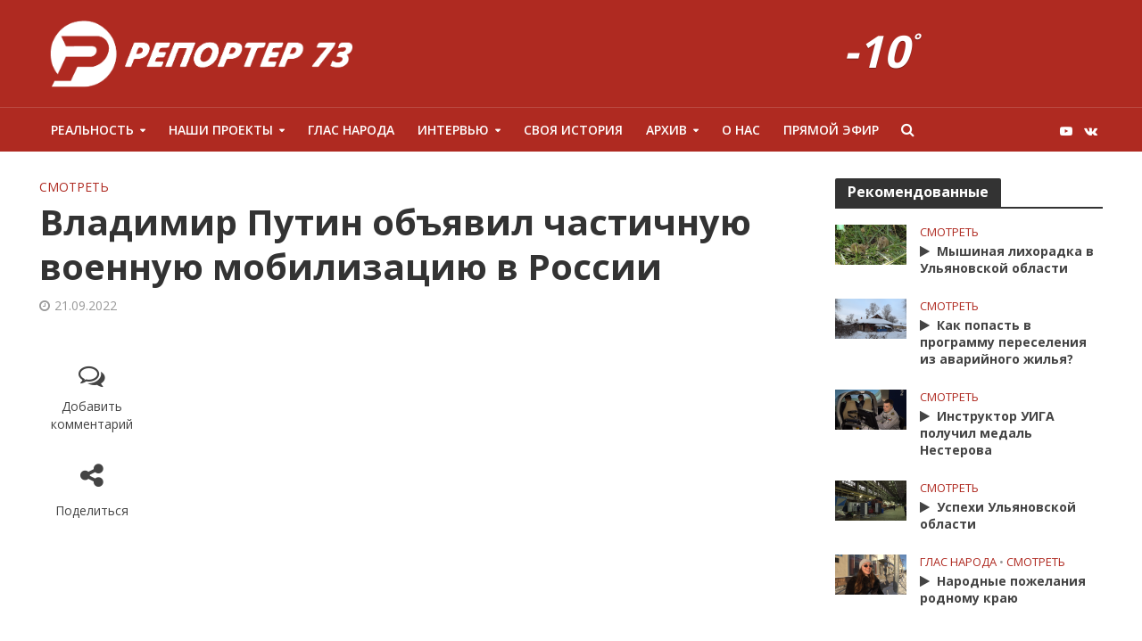

--- FILE ---
content_type: text/html; charset=UTF-8
request_url: https://reporter73.tv/2022/09/21/%D0%B2%D0%BB%D0%B0%D0%B4%D0%B8%D0%BC%D0%B8%D1%80-%D0%BF%D1%83%D1%82%D0%B8%D0%BD-%D0%BE%D0%B1%D1%8A%D1%8F%D0%B2%D0%B8%D0%BB-%D1%87%D0%B0%D1%81%D1%82%D0%B8%D1%87%D0%BD%D1%83%D1%8E-%D0%B2%D0%BE%D0%B5/
body_size: 199295
content:
<!DOCTYPE html>
<html lang="ru-RU" prefix="og: http://ogp.me/ns# fb: http://ogp.me/ns/fb#">
<head>
<meta charset="UTF-8">
<meta name="viewport" content="width=device-width,initial-scale=1.0">
<meta name="zen-verification" content="dcE7yZJSnQoa2eIbes3AfWxUFiJsFSLRRvYnUxDxLhBeNiKocz696qZATpysao42" />
<link rel="pingback" href="https://reporter73.tv/xmlrpc.php">
<title>Владимир Путин объявил частичную военную мобилизацию в России &#8212; Репортер</title>
<meta name='robots' content='max-image-preview:large' />
<link rel='dns-prefetch' href='//vjs.zencdn.net' />
<link rel='dns-prefetch' href='//fonts.googleapis.com' />
<link rel="alternate" type="application/rss+xml" title="Репортер &raquo; Лента" href="https://reporter73.tv/feed/" />
<link rel="alternate" type="application/rss+xml" title="Репортер &raquo; Лента комментариев" href="https://reporter73.tv/comments/feed/" />
<link rel="alternate" type="application/rss+xml" title="Репортер &raquo; Лента комментариев к &laquo;Владимир Путин объявил частичную военную мобилизацию в России&raquo;" href="https://reporter73.tv/2022/09/21/%d0%b2%d0%bb%d0%b0%d0%b4%d0%b8%d0%bc%d0%b8%d1%80-%d0%bf%d1%83%d1%82%d0%b8%d0%bd-%d0%be%d0%b1%d1%8a%d1%8f%d0%b2%d0%b8%d0%bb-%d1%87%d0%b0%d1%81%d1%82%d0%b8%d1%87%d0%bd%d1%83%d1%8e-%d0%b2%d0%be%d0%b5/feed/" />
<link rel='stylesheet' id='wp-block-library-css'  href='https://reporter73.tv/wp-includes/css/dist/block-library/style.min.css?ver=5.9.12' type='text/css' media='all' />
<style id='global-styles-inline-css' type='text/css'>
body{--wp--preset--color--black: #000000;--wp--preset--color--cyan-bluish-gray: #abb8c3;--wp--preset--color--white: #ffffff;--wp--preset--color--pale-pink: #f78da7;--wp--preset--color--vivid-red: #cf2e2e;--wp--preset--color--luminous-vivid-orange: #ff6900;--wp--preset--color--luminous-vivid-amber: #fcb900;--wp--preset--color--light-green-cyan: #7bdcb5;--wp--preset--color--vivid-green-cyan: #00d084;--wp--preset--color--pale-cyan-blue: #8ed1fc;--wp--preset--color--vivid-cyan-blue: #0693e3;--wp--preset--color--vivid-purple: #9b51e0;--wp--preset--gradient--vivid-cyan-blue-to-vivid-purple: linear-gradient(135deg,rgba(6,147,227,1) 0%,rgb(155,81,224) 100%);--wp--preset--gradient--light-green-cyan-to-vivid-green-cyan: linear-gradient(135deg,rgb(122,220,180) 0%,rgb(0,208,130) 100%);--wp--preset--gradient--luminous-vivid-amber-to-luminous-vivid-orange: linear-gradient(135deg,rgba(252,185,0,1) 0%,rgba(255,105,0,1) 100%);--wp--preset--gradient--luminous-vivid-orange-to-vivid-red: linear-gradient(135deg,rgba(255,105,0,1) 0%,rgb(207,46,46) 100%);--wp--preset--gradient--very-light-gray-to-cyan-bluish-gray: linear-gradient(135deg,rgb(238,238,238) 0%,rgb(169,184,195) 100%);--wp--preset--gradient--cool-to-warm-spectrum: linear-gradient(135deg,rgb(74,234,220) 0%,rgb(151,120,209) 20%,rgb(207,42,186) 40%,rgb(238,44,130) 60%,rgb(251,105,98) 80%,rgb(254,248,76) 100%);--wp--preset--gradient--blush-light-purple: linear-gradient(135deg,rgb(255,206,236) 0%,rgb(152,150,240) 100%);--wp--preset--gradient--blush-bordeaux: linear-gradient(135deg,rgb(254,205,165) 0%,rgb(254,45,45) 50%,rgb(107,0,62) 100%);--wp--preset--gradient--luminous-dusk: linear-gradient(135deg,rgb(255,203,112) 0%,rgb(199,81,192) 50%,rgb(65,88,208) 100%);--wp--preset--gradient--pale-ocean: linear-gradient(135deg,rgb(255,245,203) 0%,rgb(182,227,212) 50%,rgb(51,167,181) 100%);--wp--preset--gradient--electric-grass: linear-gradient(135deg,rgb(202,248,128) 0%,rgb(113,206,126) 100%);--wp--preset--gradient--midnight: linear-gradient(135deg,rgb(2,3,129) 0%,rgb(40,116,252) 100%);--wp--preset--duotone--dark-grayscale: url('#wp-duotone-dark-grayscale');--wp--preset--duotone--grayscale: url('#wp-duotone-grayscale');--wp--preset--duotone--purple-yellow: url('#wp-duotone-purple-yellow');--wp--preset--duotone--blue-red: url('#wp-duotone-blue-red');--wp--preset--duotone--midnight: url('#wp-duotone-midnight');--wp--preset--duotone--magenta-yellow: url('#wp-duotone-magenta-yellow');--wp--preset--duotone--purple-green: url('#wp-duotone-purple-green');--wp--preset--duotone--blue-orange: url('#wp-duotone-blue-orange');--wp--preset--font-size--small: 13px;--wp--preset--font-size--medium: 20px;--wp--preset--font-size--large: 36px;--wp--preset--font-size--x-large: 42px;}.has-black-color{color: var(--wp--preset--color--black) !important;}.has-cyan-bluish-gray-color{color: var(--wp--preset--color--cyan-bluish-gray) !important;}.has-white-color{color: var(--wp--preset--color--white) !important;}.has-pale-pink-color{color: var(--wp--preset--color--pale-pink) !important;}.has-vivid-red-color{color: var(--wp--preset--color--vivid-red) !important;}.has-luminous-vivid-orange-color{color: var(--wp--preset--color--luminous-vivid-orange) !important;}.has-luminous-vivid-amber-color{color: var(--wp--preset--color--luminous-vivid-amber) !important;}.has-light-green-cyan-color{color: var(--wp--preset--color--light-green-cyan) !important;}.has-vivid-green-cyan-color{color: var(--wp--preset--color--vivid-green-cyan) !important;}.has-pale-cyan-blue-color{color: var(--wp--preset--color--pale-cyan-blue) !important;}.has-vivid-cyan-blue-color{color: var(--wp--preset--color--vivid-cyan-blue) !important;}.has-vivid-purple-color{color: var(--wp--preset--color--vivid-purple) !important;}.has-black-background-color{background-color: var(--wp--preset--color--black) !important;}.has-cyan-bluish-gray-background-color{background-color: var(--wp--preset--color--cyan-bluish-gray) !important;}.has-white-background-color{background-color: var(--wp--preset--color--white) !important;}.has-pale-pink-background-color{background-color: var(--wp--preset--color--pale-pink) !important;}.has-vivid-red-background-color{background-color: var(--wp--preset--color--vivid-red) !important;}.has-luminous-vivid-orange-background-color{background-color: var(--wp--preset--color--luminous-vivid-orange) !important;}.has-luminous-vivid-amber-background-color{background-color: var(--wp--preset--color--luminous-vivid-amber) !important;}.has-light-green-cyan-background-color{background-color: var(--wp--preset--color--light-green-cyan) !important;}.has-vivid-green-cyan-background-color{background-color: var(--wp--preset--color--vivid-green-cyan) !important;}.has-pale-cyan-blue-background-color{background-color: var(--wp--preset--color--pale-cyan-blue) !important;}.has-vivid-cyan-blue-background-color{background-color: var(--wp--preset--color--vivid-cyan-blue) !important;}.has-vivid-purple-background-color{background-color: var(--wp--preset--color--vivid-purple) !important;}.has-black-border-color{border-color: var(--wp--preset--color--black) !important;}.has-cyan-bluish-gray-border-color{border-color: var(--wp--preset--color--cyan-bluish-gray) !important;}.has-white-border-color{border-color: var(--wp--preset--color--white) !important;}.has-pale-pink-border-color{border-color: var(--wp--preset--color--pale-pink) !important;}.has-vivid-red-border-color{border-color: var(--wp--preset--color--vivid-red) !important;}.has-luminous-vivid-orange-border-color{border-color: var(--wp--preset--color--luminous-vivid-orange) !important;}.has-luminous-vivid-amber-border-color{border-color: var(--wp--preset--color--luminous-vivid-amber) !important;}.has-light-green-cyan-border-color{border-color: var(--wp--preset--color--light-green-cyan) !important;}.has-vivid-green-cyan-border-color{border-color: var(--wp--preset--color--vivid-green-cyan) !important;}.has-pale-cyan-blue-border-color{border-color: var(--wp--preset--color--pale-cyan-blue) !important;}.has-vivid-cyan-blue-border-color{border-color: var(--wp--preset--color--vivid-cyan-blue) !important;}.has-vivid-purple-border-color{border-color: var(--wp--preset--color--vivid-purple) !important;}.has-vivid-cyan-blue-to-vivid-purple-gradient-background{background: var(--wp--preset--gradient--vivid-cyan-blue-to-vivid-purple) !important;}.has-light-green-cyan-to-vivid-green-cyan-gradient-background{background: var(--wp--preset--gradient--light-green-cyan-to-vivid-green-cyan) !important;}.has-luminous-vivid-amber-to-luminous-vivid-orange-gradient-background{background: var(--wp--preset--gradient--luminous-vivid-amber-to-luminous-vivid-orange) !important;}.has-luminous-vivid-orange-to-vivid-red-gradient-background{background: var(--wp--preset--gradient--luminous-vivid-orange-to-vivid-red) !important;}.has-very-light-gray-to-cyan-bluish-gray-gradient-background{background: var(--wp--preset--gradient--very-light-gray-to-cyan-bluish-gray) !important;}.has-cool-to-warm-spectrum-gradient-background{background: var(--wp--preset--gradient--cool-to-warm-spectrum) !important;}.has-blush-light-purple-gradient-background{background: var(--wp--preset--gradient--blush-light-purple) !important;}.has-blush-bordeaux-gradient-background{background: var(--wp--preset--gradient--blush-bordeaux) !important;}.has-luminous-dusk-gradient-background{background: var(--wp--preset--gradient--luminous-dusk) !important;}.has-pale-ocean-gradient-background{background: var(--wp--preset--gradient--pale-ocean) !important;}.has-electric-grass-gradient-background{background: var(--wp--preset--gradient--electric-grass) !important;}.has-midnight-gradient-background{background: var(--wp--preset--gradient--midnight) !important;}.has-small-font-size{font-size: var(--wp--preset--font-size--small) !important;}.has-medium-font-size{font-size: var(--wp--preset--font-size--medium) !important;}.has-large-font-size{font-size: var(--wp--preset--font-size--large) !important;}.has-x-large-font-size{font-size: var(--wp--preset--font-size--x-large) !important;}
</style>
<link rel='stylesheet' id='awesome-weather-css'  href='https://reporter73.tv/wp-content/plugins/awesome-weather/awesome-weather.css?ver=5.9.12' type='text/css' media='all' />
<style id='awesome-weather-inline-css' type='text/css'>
.awesome-weather-wrap { font-family: 'Open Sans', sans-serif; font-weight: 400; font-size: 14px; line-height: 14px; }
</style>
<link rel='stylesheet' id='opensans-googlefont-css'  href='//fonts.googleapis.com/css?family=Open+Sans%3A400&#038;ver=5.9.12' type='text/css' media='all' />
<link rel='stylesheet' id='contact-form-7-css'  href='https://reporter73.tv/wp-content/plugins/contact-form-7/includes/css/styles.css?ver=5.5.6' type='text/css' media='all' />
<link rel='stylesheet' id='mks_shortcodes_simple_line_icons-css'  href='https://reporter73.tv/wp-content/plugins/meks-flexible-shortcodes/css/simple-line/simple-line-icons.css?ver=1.3.8' type='text/css' media='screen' />
<link rel='stylesheet' id='mks_shortcodes_css-css'  href='https://reporter73.tv/wp-content/plugins/meks-flexible-shortcodes/css/style.css?ver=1.3.8' type='text/css' media='screen' />
<link rel='stylesheet' id='russian-currency-css'  href='https://reporter73.tv/wp-content/plugins/russian-currency/russian-currency.css?ver=5.9.12' type='text/css' media='all' />
<link rel='stylesheet' id='videojs-css'  href='//vjs.zencdn.net/5.9.2/video-js.css?ver=5.9.12' type='text/css' media='all' />
<link rel='stylesheet' id='videojs-style-css'  href='https://reporter73.tv/wp-content/plugins/videojs-hls-player/videojs-hls-player.css?ver=5.9.12' type='text/css' media='all' />
<link rel='stylesheet' id='videojs-airplay-css'  href='https://reporter73.tv/wp-content/plugins/videojs-hls-player/videojs-airplay/videojs.airplay.css?ver=5.9.12' type='text/css' media='all' />
<link rel='stylesheet' id='herald-fonts-css'  href='https://fonts.googleapis.com/css?family=Open+Sans%3A400%2C700%2C600&#038;subset=latin%2Clatin-ext&#038;ver=2.1.3' type='text/css' media='all' />
<link rel='stylesheet' id='herald-main-css'  href='https://reporter73.tv/wp-content/themes/herald/assets/css/min.css?ver=2.1.3' type='text/css' media='all' />
<style id='herald-main-inline-css' type='text/css'>
h1, .h1, .herald-no-sid .herald-posts .h2{ font-size: 4.0rem; }h2, .h2, .herald-no-sid .herald-posts .h3{ font-size: 3.3rem; }h3, .h3, .herald-no-sid .herald-posts .h4 { font-size: 2.8rem; }h4, .h4, .herald-no-sid .herald-posts .h5 { font-size: 2.3rem; }h5, .h5, .herald-no-sid .herald-posts .h6 { font-size: 1.9rem; }h6, .h6, .herald-no-sid .herald-posts .h7 { font-size: 1.6rem; }.h7 {font-size: 1.4rem;}.herald-entry-content, .herald-sidebar{font-size: 1.6rem;}.entry-content .entry-headline{font-size: 1.9rem;}body{font-size: 1.6rem;}.widget{font-size: 1.5rem;}.herald-menu{font-size: 1.4rem;}.herald-mod-title .herald-mod-h, .herald-sidebar .widget-title{font-size: 1.6rem;}.entry-meta .meta-item, .entry-meta a, .entry-meta span{font-size: 1.4rem;}.entry-meta.meta-small .meta-item, .entry-meta.meta-small a, .entry-meta.meta-small span{font-size: 1.3rem;}.herald-site-header .header-top,.header-top .herald-in-popup,.header-top .herald-menu ul {background: #111111;color: #aaaaaa;}.header-top a {color: #aaaaaa;}.header-top a:hover,.header-top .herald-menu li:hover > a{color: #ffffff;}.header-top .herald-menu-popup:hover > span,.header-top .herald-menu-popup-search span:hover,.header-top .herald-menu-popup-search.herald-search-active{color: #ffffff;}#wp-calendar tbody td a{background: #af2a21;color:#FFF;}.header-top .herald-login #loginform label,.header-top .herald-login p,.header-top a.btn-logout {color: #ffffff;}.header-top .herald-login #loginform input {color: #111111;}.header-top .herald-login .herald-registration-link:after {background: rgba(255,255,255,0.25);}.header-top .herald-login #loginform input[type=submit],.header-top .herald-in-popup .btn-logout {background-color: #ffffff;color: #111111;}.header-top a.btn-logout:hover{color: #111111;}.header-middle{background-color: #af2a21;color: #ffffff;}.header-middle a{color: #ffffff;}.header-middle.herald-header-wraper,.header-middle .col-lg-12{height: 120px;}.header-middle .site-title img{max-height: 120px;}.header-middle .sub-menu{background-color: #ffffff;}.header-middle .sub-menu a,.header-middle .herald-search-submit:hover,.header-middle li.herald-mega-menu .col-lg-3 a:hover,.header-middle li.herald-mega-menu .col-lg-3 a:hover:after{color: #111111;}.header-middle .herald-menu li:hover > a,.header-middle .herald-menu-popup-search:hover > span,.header-middle .herald-cart-icon:hover > a{color: #111111;background-color: #ffffff;}.header-middle .current-menu-parent a,.header-middle .current-menu-ancestor a,.header-middle .current_page_item > a,.header-middle .current-menu-item > a{background-color: rgba(255,255,255,0.2); }.header-middle .sub-menu > li > a,.header-middle .herald-search-submit,.header-middle li.herald-mega-menu .col-lg-3 a{color: rgba(17,17,17,0.7); }.header-middle .sub-menu > li:hover > a{color: #111111; }.header-middle .herald-in-popup{background-color: #ffffff;}.header-middle .herald-menu-popup a{color: #111111;}.header-middle .herald-in-popup{background-color: #ffffff;}.header-middle .herald-search-input{color: #111111;}.header-middle .herald-menu-popup a{color: #111111;}.header-middle .herald-menu-popup > span,.header-middle .herald-search-active > span{color: #ffffff;}.header-middle .herald-menu-popup:hover > span,.header-middle .herald-search-active > span{background-color: #ffffff;color: #111111;}.header-middle .herald-login #loginform label,.header-middle .herald-login #loginform input,.header-middle .herald-login p,.header-middle a.btn-logout,.header-middle .herald-login .herald-registration-link:hover,.header-middle .herald-login .herald-lost-password-link:hover {color: #111111;}.header-middle .herald-login .herald-registration-link:after {background: rgba(17,17,17,0.15);}.header-middle .herald-login a,.header-middle .herald-username a {color: #111111;}.header-middle .herald-login a:hover,.header-middle .herald-login .herald-registration-link,.header-middle .herald-login .herald-lost-password-link {color: #af2a21;}.header-middle .herald-login #loginform input[type=submit],.header-middle .herald-in-popup .btn-logout {background-color: #af2a21;color: #ffffff;}.header-middle a.btn-logout:hover{color: #ffffff;}.header-bottom{background: #af2a21;color: #ffffff;}.header-bottom a,.header-bottom .herald-site-header .herald-search-submit{color: #ffffff;}.header-bottom a:hover{color: #424242;}.header-bottom a:hover,.header-bottom .herald-menu li:hover > a,.header-bottom li.herald-mega-menu .col-lg-3 a:hover:after{color: #424242;}.header-bottom .herald-menu li:hover > a,.header-bottom .herald-menu-popup-search:hover > span,.header-bottom .herald-cart-icon:hover > a {color: #424242;background-color: #ffffff;}.header-bottom .current-menu-parent a,.header-bottom .current-menu-ancestor a,.header-bottom .current_page_item > a,.header-bottom .current-menu-item > a {background-color: rgba(255,255,255,0.2); }.header-bottom .sub-menu{background-color: #ffffff;}.header-bottom .herald-menu li.herald-mega-menu .col-lg-3 a,.header-bottom .sub-menu > li > a,.header-bottom .herald-search-submit{color: rgba(66,66,66,0.7); }.header-bottom .herald-menu li.herald-mega-menu .col-lg-3 a:hover,.header-bottom .sub-menu > li:hover > a{color: #424242; }.header-bottom .sub-menu > li > a,.header-bottom .herald-search-submit{color: rgba(66,66,66,0.7); }.header-bottom .sub-menu > li:hover > a{color: #424242; }.header-bottom .herald-in-popup {background-color: #ffffff;}.header-bottom .herald-menu-popup a {color: #424242;}.header-bottom .herald-in-popup,.header-bottom .herald-search-input {background-color: #ffffff;}.header-bottom .herald-menu-popup a,.header-bottom .herald-search-input{color: #424242;}.header-bottom .herald-menu-popup > span,.header-bottom .herald-search-active > span{color: #ffffff;}.header-bottom .herald-menu-popup:hover > span,.header-bottom .herald-search-active > span{background-color: #ffffff;color: #424242;}.header-bottom .herald-login #loginform label,.header-bottom .herald-login #loginform input,.header-bottom .herald-login p,.header-bottom a.btn-logout,.header-bottom .herald-login .herald-registration-link:hover,.header-bottom .herald-login .herald-lost-password-link:hover {color: #424242;}.header-bottom .herald-login .herald-registration-link:after {background: rgba(66,66,66,0.15);}.header-bottom .herald-login a {color: #424242;}.header-bottom .herald-login a:hover,.header-bottom .herald-login .herald-registration-link,.header-bottom .herald-login .herald-lost-password-link {color: #af2a21;}.header-bottom .herald-login #loginform input[type=submit],.header-bottom .herald-in-popup .btn-logout {background-color: #af2a21;color: #ffffff;}.header-bottom a.btn-logout:hover{color: #ffffff;}.herald-header-sticky{background: #af2a21;color: #ffffff;}.herald-header-sticky a{color: #ffffff;}.herald-header-sticky .herald-menu li:hover > a{color: #444444;background-color: #ffffff;}.herald-header-sticky .sub-menu{background-color: #ffffff;}.herald-header-sticky .sub-menu a{color: #444444;}.herald-header-sticky .sub-menu > li:hover > a{color: #af2a21;}.herald-header-sticky .herald-in-popup,.herald-header-sticky .herald-search-input {background-color: #ffffff;}.herald-header-sticky .herald-menu-popup a{color: #444444;}.herald-header-sticky .herald-menu-popup > span,.herald-header-sticky .herald-search-active > span{color: #ffffff;}.herald-header-sticky .herald-menu-popup:hover > span,.herald-header-sticky .herald-search-active > span{background-color: #ffffff;color: #444444;}.herald-header-sticky .herald-search-input,.herald-header-sticky .herald-search-submit{color: #444444;}.herald-header-sticky .herald-menu li:hover > a,.herald-header-sticky .herald-menu-popup-search:hover > span,.herald-header-sticky .herald-cart-icon:hover a {color: #444444;background-color: #ffffff;}.herald-header-sticky .herald-login #loginform label,.herald-header-sticky .herald-login #loginform input,.herald-header-sticky .herald-login p,.herald-header-sticky a.btn-logout,.herald-header-sticky .herald-login .herald-registration-link:hover,.herald-header-sticky .herald-login .herald-lost-password-link:hover {color: #444444;}.herald-header-sticky .herald-login .herald-registration-link:after {background: rgba(68,68,68,0.15);}.herald-header-sticky .herald-login a {color: #444444;}.herald-header-sticky .herald-login a:hover,.herald-header-sticky .herald-login .herald-registration-link,.herald-header-sticky .herald-login .herald-lost-password-link {color: #af2a21;}.herald-header-sticky .herald-login #loginform input[type=submit],.herald-header-sticky .herald-in-popup .btn-logout {background-color: #af2a21;color: #ffffff;}.herald-header-sticky a.btn-logout:hover{color: #ffffff;}.header-trending{background: #eeeeee;color: #666666;}.header-trending a{color: #666666;}.header-trending a:hover{color: #111111;}.header-bottom{ border-top: 1px solid rgba(255,255,255,0.15);}.herald-site-content { margin-top: 1px; }body {background-color:#eeeeee;color: #444444;font-family: 'Open Sans';font-weight: 400;}.herald-site-content{background-color:#ffffff; box-shadow: 0 0 0 1px rgba(68,68,68,0.1);}h1, h2, h3, h4, h5, h6,.h1, .h2, .h3, .h4, .h5, .h6, .h7,.wp-block-cover .wp-block-cover-image-text, .wp-block-cover .wp-block-cover-text, .wp-block-cover h2, .wp-block-cover-image .wp-block-cover-image-text, .wp-block-cover-image .wp-block-cover-text, .wp-block-cover-image h2{font-family: 'Open Sans';font-weight: 700;}.header-middle .herald-menu,.header-bottom .herald-menu,.herald-header-sticky .herald-menu,.herald-mobile-nav{font-family: 'Open Sans';font-weight: 600;}.herald-menu li.herald-mega-menu .herald-ovrld .meta-category a{font-family: 'Open Sans';font-weight: 400;}.herald-entry-content blockquote p{color: #af2a21;}pre {background: rgba(68,68,68,0.06);border: 1px solid rgba(68,68,68,0.2);}thead {background: rgba(68,68,68,0.06);}a,.entry-title a:hover,.herald-menu .sub-menu li .meta-category a{color: #af2a21;}.entry-meta-wrapper .entry-meta span:before,.entry-meta-wrapper .entry-meta a:before,.entry-meta-wrapper .entry-meta .meta-item:before,.entry-meta-wrapper .entry-meta div,li.herald-mega-menu .sub-menu .entry-title a,.entry-meta-wrapper .herald-author-twitter{color: #444444;}.herald-mod-title h1,.herald-mod-title h2,.herald-mod-title h4{color: #ffffff;}.herald-mod-head:after,.herald-mod-title .herald-color,.widget-title:after,.widget-title span{color: #ffffff;background-color: #333333;}.herald-mod-title .herald-color a{color: #ffffff;}.herald-ovrld .meta-category a,.herald-fa-wrapper .meta-category a{background-color: #af2a21;}.meta-tags a,.widget_tag_cloud a,.herald-share-meta:after{background: rgba(51,51,51,0.1);}h1, h2, h3, h4, h5, h6,.entry-title a {color: #333333;}.herald-pagination .page-numbers,.herald-mod-subnav a,.herald-mod-actions a,.herald-slider-controls div,.meta-tags a,.widget.widget_tag_cloud a,.herald-sidebar .mks_autor_link_wrap a,.herald-sidebar .meks-instagram-follow-link a,.mks_themeforest_widget .mks_read_more a,.herald-read-more{color: #444444;}.widget.widget_tag_cloud a:hover,.entry-content .meta-tags a:hover{background-color: #af2a21;color: #FFF;}.herald-pagination .prev.page-numbers,.herald-pagination .next.page-numbers,.herald-pagination .prev.page-numbers:hover,.herald-pagination .next.page-numbers:hover,.herald-pagination .page-numbers.current,.herald-pagination .page-numbers.current:hover,.herald-next a,.herald-pagination .herald-next a:hover,.herald-prev a,.herald-pagination .herald-prev a:hover,.herald-load-more a,.herald-load-more a:hover,.entry-content .herald-search-submit,.herald-mod-desc .herald-search-submit,.wpcf7-submit{background-color:#af2a21;color: #FFF;}.herald-pagination .page-numbers:hover{background-color: rgba(68,68,68,0.1);}.widget a,.recentcomments a,.widget a:hover,.herald-sticky-next a:hover,.herald-sticky-prev a:hover,.herald-mod-subnav a:hover,.herald-mod-actions a:hover,.herald-slider-controls div:hover,.meta-tags a:hover,.widget_tag_cloud a:hover,.mks_autor_link_wrap a:hover,.meks-instagram-follow-link a:hover,.mks_themeforest_widget .mks_read_more a:hover,.herald-read-more:hover,.widget .entry-title a:hover,li.herald-mega-menu .sub-menu .entry-title a:hover,.entry-meta-wrapper .meta-item:hover a,.entry-meta-wrapper .meta-item:hover a:before,.entry-meta-wrapper .herald-share:hover > span,.entry-meta-wrapper .herald-author-name:hover,.entry-meta-wrapper .herald-author-twitter:hover,.entry-meta-wrapper .herald-author-twitter:hover:before{color:#af2a21;}.widget ul li a,.widget .entry-title a,.herald-author-name,.entry-meta-wrapper .meta-item,.entry-meta-wrapper .meta-item span,.entry-meta-wrapper .meta-item a,.herald-mod-actions a{color: #444444;}.widget li:before{background: rgba(68,68,68,0.3);}.widget_categories .count{background: #af2a21;color: #FFF;}input[type="submit"],.spinner > div{background-color: #af2a21;}.herald-mod-actions a:hover,.comment-body .edit-link a,.herald-breadcrumbs a:hover{color:#af2a21;}.herald-header-wraper .herald-soc-nav a:hover,.meta-tags span,li.herald-mega-menu .herald-ovrld .entry-title a,li.herald-mega-menu .herald-ovrld .entry-title a:hover,.herald-ovrld .entry-meta .herald-reviews i:before{color: #FFF;}.entry-meta .meta-item, .entry-meta span, .entry-meta a,.meta-category span,.post-date,.recentcomments,.rss-date,.comment-metadata a,.entry-meta a:hover,.herald-menu li.herald-mega-menu .col-lg-3 a:after,.herald-breadcrumbs,.herald-breadcrumbs a,.entry-meta .herald-reviews i:before{color: #999999;}.herald-lay-a .herald-lay-over{background: #ffffff;}.herald-pagination a:hover,input[type="submit"]:hover,.entry-content .herald-search-submit:hover,.wpcf7-submit:hover,.herald-fa-wrapper .meta-category a:hover,.herald-ovrld .meta-category a:hover,.herald-mod-desc .herald-search-submit:hover,.herald-single-sticky .herald-share li a:hover{cursor: pointer;text-decoration: none;background-image: -moz-linear-gradient(left,rgba(0,0,0,0.1) 0%,rgba(0,0,0,0.1) 100%);background-image: -webkit-gradient(linear,left top,right top,color-stop(0%,rgba(0,0,0,0.1)),color-stop(100%,rgba(0,0,0,0.1)));background-image: -webkit-linear-gradient(left,rgba(0,0,0,0.1) 0%,rgba(0,0,0,0.1) 100%);background-image: -o-linear-gradient(left,rgba(0,0,0,0.1) 0%,rgba(0,0,0,0.1) 100%);background-image: -ms-linear-gradient(left,rgba(0,0,0,0.1) 0%,rgba(0,0,0,0.1) 100%);background-image: linear-gradient(to right,rgba(0,0,0,0.1) 0%,rgba(0,0,0,0.1) 100%);}.herald-sticky-next a,.herald-sticky-prev a{color: #444444;}.herald-sticky-prev a:before,.herald-sticky-next a:before,.herald-comment-action,.meta-tags span,.herald-entry-content .herald-link-pages a{background: #444444;}.herald-sticky-prev a:hover:before,.herald-sticky-next a:hover:before,.herald-comment-action:hover,div.mejs-controls .mejs-time-rail .mejs-time-current,.herald-entry-content .herald-link-pages a:hover{background: #af2a21;} .herald-site-footer{background: #222222;color: #dddddd;}.herald-site-footer .widget-title span{color: #dddddd;background: transparent;}.herald-site-footer .widget-title:before{background:#dddddd;}.herald-site-footer .widget-title:after,.herald-site-footer .widget_tag_cloud a{background: rgba(221,221,221,0.1);}.herald-site-footer .widget li:before{background: rgba(221,221,221,0.3);}.herald-site-footer a,.herald-site-footer .widget a:hover,.herald-site-footer .widget .meta-category a,.herald-site-footer .herald-slider-controls .owl-prev:hover,.herald-site-footer .herald-slider-controls .owl-next:hover,.herald-site-footer .herald-slider-controls .herald-mod-actions:hover{color: #af2a21;}.herald-site-footer .widget a,.herald-site-footer .mks_author_widget h3{color: #dddddd;}.herald-site-footer .entry-meta .meta-item, .herald-site-footer .entry-meta span, .herald-site-footer .entry-meta a, .herald-site-footer .meta-category span, .herald-site-footer .post-date, .herald-site-footer .recentcomments, .herald-site-footer .rss-date, .herald-site-footer .comment-metadata a{color: #aaaaaa;}.herald-site-footer .mks_author_widget .mks_autor_link_wrap a, .herald-site-footer.mks_read_more a, .herald-site-footer .herald-read-more,.herald-site-footer .herald-slider-controls .owl-prev, .herald-site-footer .herald-slider-controls .owl-next, .herald-site-footer .herald-mod-wrap .herald-mod-actions a{border-color: rgba(221,221,221,0.2);}.herald-site-footer .mks_author_widget .mks_autor_link_wrap a:hover, .herald-site-footer.mks_read_more a:hover, .herald-site-footer .herald-read-more:hover,.herald-site-footer .herald-slider-controls .owl-prev:hover, .herald-site-footer .herald-slider-controls .owl-next:hover, .herald-site-footer .herald-mod-wrap .herald-mod-actions a:hover{border-color: rgba(175,42,33,0.5);}.herald-site-footer .widget_search .herald-search-input{color: #222222;}.herald-site-footer .widget_tag_cloud a:hover{background:#af2a21;color:#FFF;}.footer-bottom a{color:#dddddd;}.footer-bottom a:hover,.footer-bottom .herald-copyright a{color:#af2a21;}.footer-bottom .herald-menu li:hover > a{color: #af2a21;}.footer-bottom .sub-menu{background-color: rgba(0,0,0,0.5);} .herald-pagination{border-top: 1px solid rgba(51,51,51,0.1);}.entry-content a:hover,.comment-respond a:hover,.comment-reply-link:hover{border-bottom: 2px solid #af2a21;}.footer-bottom .herald-copyright a:hover{border-bottom: 2px solid #af2a21;}.herald-slider-controls .owl-prev,.herald-slider-controls .owl-next,.herald-mod-wrap .herald-mod-actions a{border: 1px solid rgba(68,68,68,0.2);}.herald-slider-controls .owl-prev:hover,.herald-slider-controls .owl-next:hover,.herald-mod-wrap .herald-mod-actions a:hover,.herald-author .herald-socials-actions .herald-mod-actions a:hover {border-color: rgba(175,42,33,0.5);}.herald-pagination,.herald-link-pages,#wp-calendar thead th,#wp-calendar tbody td,#wp-calendar tbody td:last-child{border-color: rgba(68,68,68,0.1);}.herald-lay-h:after,.herald-site-content .herald-related .herald-lay-h:after,.herald-lay-e:after,.herald-site-content .herald-related .herald-lay-e:after,.herald-lay-j:after,.herald-site-content .herald-related .herald-lay-j:after,.herald-lay-l:after,.herald-site-content .herald-related .herald-lay-l:after {background-color: rgba(68,68,68,0.1);}.wp-block-button__link{background: #af2a21;}input[type="text"], input[type="email"], input[type="url"], input[type="tel"], input[type="number"], input[type="date"], input[type="password"], select, textarea,.herald-single-sticky,td,th,table,.mks_author_widget .mks_autor_link_wrap a,.widget .meks-instagram-follow-link a,.mks_read_more a,.herald-read-more{border-color: rgba(68,68,68,0.2);}.entry-content .herald-search-input,.herald-fake-button,input[type="text"]:focus, input[type="email"]:focus, input[type="url"]:focus, input[type="tel"]:focus, input[type="number"]:focus, input[type="date"]:focus, input[type="password"]:focus, textarea:focus{border-color: rgba(68,68,68,0.3);}.mks_author_widget .mks_autor_link_wrap a:hover,.widget .meks-instagram-follow-link a:hover,.mks_read_more a:hover,.herald-read-more:hover{border-color: rgba(175,42,33,0.5);}.comment-form,.herald-gray-area,.entry-content .herald-search-form,.herald-mod-desc .herald-search-form{background-color: rgba(68,68,68,0.06);border: 1px solid rgba(68,68,68,0.15);}.herald-boxed .herald-breadcrumbs{background-color: rgba(68,68,68,0.06);}.herald-breadcrumbs{border-color: rgba(68,68,68,0.15);}.single .herald-entry-content .herald-ad,.archive .herald-posts .herald-ad{border-top: 1px solid rgba(68,68,68,0.15);}.archive .herald-posts .herald-ad{border-bottom: 1px solid rgba(68,68,68,0.15);}li.comment .comment-body:after{background-color: rgba(68,68,68,0.06);}.herald-pf-invert .entry-title a:hover .herald-format-icon{background: #af2a21;}.herald-responsive-header,.herald-mobile-nav,.herald-responsive-header .herald-menu-popup-search .fa{color: #ffffff;background: #af2a21;}.herald-responsive-header a{color: #ffffff;}.herald-mobile-nav li a{color: #ffffff;}.herald-mobile-nav li a,.herald-mobile-nav .herald-mega-menu.herald-mega-menu-classic>.sub-menu>li>a{border-bottom: 1px solid rgba(255,255,255,0.15);}.herald-mobile-nav{border-right: 1px solid rgba(255,255,255,0.15);}.herald-mobile-nav li a:hover{color: #fff;background-color: #424242;}.herald-menu-toggler{color: #ffffff;border-color: rgba(255,255,255,0.15);}.herald-goto-top{color: #ffffff;background-color: #333333;}.herald-goto-top:hover{background-color: #af2a21;}.herald-responsive-header .herald-menu-popup > span,.herald-responsive-header .herald-search-active > span{color: #ffffff;}.herald-responsive-header .herald-menu-popup-search .herald-in-popup{background: #ffffff;}.herald-responsive-header .herald-search-input,.herald-responsive-header .herald-menu-popup-search .herald-search-submit{color: #444444;}.site-title a{text-transform: none;}.site-description{text-transform: none;}.main-navigation{text-transform: uppercase;}.entry-title{text-transform: none;}.meta-category a{text-transform: uppercase;}.herald-mod-title{text-transform: none;}.herald-sidebar .widget-title{text-transform: none;}.herald-site-footer .widget-title{text-transform: none;}.fa-post-thumbnail:before, .herald-ovrld .herald-post-thumbnail span:before, .herald-ovrld .herald-post-thumbnail a:before { opacity: 0.5; }.herald-fa-item:hover .fa-post-thumbnail:before, .herald-ovrld:hover .herald-post-thumbnail a:before, .herald-ovrld:hover .herald-post-thumbnail span:before{ opacity: 0.8; }@media only screen and (min-width: 1249px) {.herald-site-header .header-top,.header-middle,.header-bottom,.herald-header-sticky,.header-trending{ display:block !important;}.herald-responsive-header,.herald-mobile-nav{display:none !important;}.herald-site-content {margin-top: 0 !important;}.herald-mega-menu .sub-menu {display: block;}.header-mobile-ad {display: none;}}
</style>
<link rel='stylesheet' id='meks-ads-widget-css'  href='https://reporter73.tv/wp-content/plugins/meks-easy-ads-widget/css/style.css?ver=2.0.9' type='text/css' media='all' />
<link rel='stylesheet' id='meks_instagram-widget-styles-css'  href='https://reporter73.tv/wp-content/plugins/meks-easy-instagram-widget/css/widget.css?ver=5.9.12' type='text/css' media='all' />
<link rel='stylesheet' id='meks-flickr-widget-css'  href='https://reporter73.tv/wp-content/plugins/meks-simple-flickr-widget/css/style.css?ver=1.3' type='text/css' media='all' />
<link rel='stylesheet' id='meks-author-widget-css'  href='https://reporter73.tv/wp-content/plugins/meks-smart-author-widget/css/style.css?ver=1.1.5' type='text/css' media='all' />
<link rel='stylesheet' id='meks-social-widget-css'  href='https://reporter73.tv/wp-content/plugins/meks-smart-social-widget/css/style.css?ver=1.6.5' type='text/css' media='all' />
<link rel='stylesheet' id='meks-themeforest-widget-css'  href='https://reporter73.tv/wp-content/plugins/meks-themeforest-smart-widget/css/style.css?ver=1.6' type='text/css' media='all' />
<link rel='stylesheet' id='wp_review-style-css'  href='https://reporter73.tv/wp-content/plugins/wp-review/public/css/wp-review.css?ver=5.3.5' type='text/css' media='all' />
<script type='text/javascript' src='https://reporter73.tv/wp-includes/js/jquery/jquery.min.js?ver=3.6.0' id='jquery-core-js'></script>
<script type='text/javascript' src='https://reporter73.tv/wp-includes/js/jquery/jquery-migrate.min.js?ver=3.3.2' id='jquery-migrate-js'></script>
<script type='text/javascript' src='//vjs.zencdn.net/ie8/1.1.2/videojs-ie8.min.js?ver=1.0.2' id='videojs-ie8-js'></script>
<link rel="https://api.w.org/" href="https://reporter73.tv/wp-json/" /><link rel="alternate" type="application/json" href="https://reporter73.tv/wp-json/wp/v2/posts/76762" /><link rel="EditURI" type="application/rsd+xml" title="RSD" href="https://reporter73.tv/xmlrpc.php?rsd" />
<link rel="wlwmanifest" type="application/wlwmanifest+xml" href="https://reporter73.tv/wp-includes/wlwmanifest.xml" /> 
<meta name="generator" content="WordPress 5.9.12" />
<link rel="canonical" href="https://reporter73.tv/2022/09/21/%d0%b2%d0%bb%d0%b0%d0%b4%d0%b8%d0%bc%d0%b8%d1%80-%d0%bf%d1%83%d1%82%d0%b8%d0%bd-%d0%be%d0%b1%d1%8a%d1%8f%d0%b2%d0%b8%d0%bb-%d1%87%d0%b0%d1%81%d1%82%d0%b8%d1%87%d0%bd%d1%83%d1%8e-%d0%b2%d0%be%d0%b5/" />
<link rel='shortlink' href='https://reporter73.tv/?p=76762' />
<link rel="alternate" type="application/json+oembed" href="https://reporter73.tv/wp-json/oembed/1.0/embed?url=https%3A%2F%2Freporter73.tv%2F2022%2F09%2F21%2F%25d0%25b2%25d0%25bb%25d0%25b0%25d0%25b4%25d0%25b8%25d0%25bc%25d0%25b8%25d1%2580-%25d0%25bf%25d1%2583%25d1%2582%25d0%25b8%25d0%25bd-%25d0%25be%25d0%25b1%25d1%258a%25d1%258f%25d0%25b2%25d0%25b8%25d0%25bb-%25d1%2587%25d0%25b0%25d1%2581%25d1%2582%25d0%25b8%25d1%2587%25d0%25bd%25d1%2583%25d1%258e-%25d0%25b2%25d0%25be%25d0%25b5%2F" />
<link rel="alternate" type="text/xml+oembed" href="https://reporter73.tv/wp-json/oembed/1.0/embed?url=https%3A%2F%2Freporter73.tv%2F2022%2F09%2F21%2F%25d0%25b2%25d0%25bb%25d0%25b0%25d0%25b4%25d0%25b8%25d0%25bc%25d0%25b8%25d1%2580-%25d0%25bf%25d1%2583%25d1%2582%25d0%25b8%25d0%25bd-%25d0%25be%25d0%25b1%25d1%258a%25d1%258f%25d0%25b2%25d0%25b8%25d0%25bb-%25d1%2587%25d0%25b0%25d1%2581%25d1%2582%25d0%25b8%25d1%2587%25d0%25bd%25d1%2583%25d1%258e-%25d0%25b2%25d0%25be%25d0%25b5%2F&#038;format=xml" />

<!-- This site is embedding HLS video using Video.js HLS Plugin v1.0.2 - https://www.socialite-media.com/videojs-hls-player-for-wordpress -->

<style type="text/css">.recentcomments a{display:inline !important;padding:0 !important;margin:0 !important;}</style><meta name="twitter:partner" content="tfwp"><link rel="icon" href="https://reporter73.tv/wp-content/uploads/2019/04/cropped-fav-32x32.png" sizes="32x32" />
<link rel="icon" href="https://reporter73.tv/wp-content/uploads/2019/04/cropped-fav-192x192.png" sizes="192x192" />
<link rel="apple-touch-icon" href="https://reporter73.tv/wp-content/uploads/2019/04/cropped-fav-180x180.png" />
<meta name="msapplication-TileImage" content="https://reporter73.tv/wp-content/uploads/2019/04/cropped-fav-270x270.png" />
<style type="text/css">.herald-lay-i img, .herald-lay-b img, .herald-lay-f img { height: 168px !important; width: 100%; object-fit: cover; } .herald-lay-c img { height: 265px !important; width: 100%; object-fit: cover; } .herald-lay-k img { height: 104px; width: 100%; object-fit: cover; } .herald-lay-g img { height: 45px; width: 100%; object-fit: cover; } .header-trending img { height: 45px; width: 45px; } @media (max-width: 1360px) { .header-trending img { height: 38px; width: 38px; } } .header-trending .row .row { display: flex; align-items: center; } #vkapi_wrapper button { background: #af2920; width: 100%; } .herald-no-sid .herald-fa-2 .herald-fa-list { height: 380px; } .awesome-weather-header { display: none; } .awesome-weather-wrap { /*width: 350px;*/ float: right; margin-top: 14px; margin-right: -48px; } @media (max-width: 767px) { .site-title img { vertical-align: top; } .herald-no-sid .herald-fa-2 .herald-fa-list { height: auto; } .herald-pf .herald-format-icon { line-height: 1.2em; } } @media (max-width: 400px) { .herald-fa-1 .herald-fa-item img, .herald-fa-2 .herald-fa-item img { height: 100%; } } #custom_html-3 .herald-mod-head:after, #custom_html-3 .herald-mod-title .herald-color, #custom_html-3 .widget-title:after, #custom_html-3 .widget-title span, #custom_html-8 .herald-mod-head:after, #custom_html-8 .herald-mod-title .herald-color, #custom_html-8 .widget-title:after, #custom_html-8 .widget-title span{ background-color: #af2a21; } sup { top: -1.25em; } .header-currency { margin-top: 16px; } .header-live-link { padding-top: 35px; right: -30px; } .header-live-link a { font-size: 24px; font-weight: bold; } .header-live-link a:hover { text-decoration: underline; } @media screen and (max-width: 600px) { #wpadminbar { position: fixed; } } .hel-r .header-live-link, .hel-r .awesome-weather-wrap { font-family: 'Open Sans'; font-weight: bold; font-style: italic; } .live-icon { color: #ffffff; width: 69px; display: block; margin: -32px auto 0; } @media (min-width: 1250px) { #menu-reporter > li:first-child, #menu-reporter-1 > li:first-child { display: none; } } @media (max-width: 1249px) and (min-width: 768px) { .herald-sidebar .widget.widget_custom_html { height: 310px; } .herald-sidebar .herald-sticky { height: 224px; } } .header-trending { display: none!important; } blockquote { background: url(/wp-content/themes/herald/assets/img/quote.png) no-repeat 0 5px; margin-left: 10px; padding-left: 40px; color: #777; font-family: "Droid Serif",serif; } .herald-entry-content blockquote p { color: #777; text-align: inherit; font-size: inherit; line-height: inherit; margin: inherit; font-style: inherit; } .herald-mobile-nav li.herald-mega-menu .fa-caret-down { display: none; } .herald-mobile-nav li.herald-mega-menu.menu-item-has-children .fa-caret-down { display: inherit; }</style>
<meta name="twitter:card" content="summary"><meta name="twitter:title" content="Владимир Путин объявил частичную военную мобилизацию в России"><meta name="twitter:description" content="Освобождённые территории Донецких республик и две области бывшей Украины готовятся провести референдум о вступлении в состав Российской Федерации. В то же самое время неонацистский режим Зеленского продолжает обстреливать мирные города и посёлки. Спецоперация по денацификации территории захваченной киевской хунтой продолжается. Добровольцам и контрактным подразделениям нужна поддержка. Владимир Путин выступил с обращением к нации. Владимир ПУТИН&hellip;"><meta name="twitter:image" content="https://reporter73.tv/wp-content/uploads/2022/09/76762.jpg">

<!-- START - Open Graph and Twitter Card Tags 3.3.5 -->
 <!-- Facebook Open Graph -->
  <meta property="og:locale" content="ru_RU"/>
  <meta property="og:site_name" content="Репортер"/>
  <meta property="og:title" content="Владимир Путин объявил частичную военную мобилизацию в России"/>
  <meta property="og:url" content="https://reporter73.tv/2022/09/21/%d0%b2%d0%bb%d0%b0%d0%b4%d0%b8%d0%bc%d0%b8%d1%80-%d0%bf%d1%83%d1%82%d0%b8%d0%bd-%d0%be%d0%b1%d1%8a%d1%8f%d0%b2%d0%b8%d0%bb-%d1%87%d0%b0%d1%81%d1%82%d0%b8%d1%87%d0%bd%d1%83%d1%8e-%d0%b2%d0%be%d0%b5/"/>
  <meta property="og:type" content="article"/>
  <meta property="og:description" content="Освобождённые территории Донецких республик и две области бывшей Украины готовятся провести референдум о вступлении в состав Российской Федерации. В то же самое время неонацистский режим Зеленского продолжает обстреливать мирные города и посёлки. 

Спецоперация по денацификации территории захвачен"/>
  <meta property="og:image" content="https://reporter73.tv/wp-content/uploads/2022/09/220921-Новости-Обращение-Путина-.png"/>
  <meta property="og:image:url" content="https://reporter73.tv/wp-content/uploads/2022/09/220921-Новости-Обращение-Путина-.png"/>
  <meta property="og:image:secure_url" content="https://reporter73.tv/wp-content/uploads/2022/09/220921-Новости-Обращение-Путина-.png"/>
  <meta property="article:published_time" content="2022-09-21T19:07:47+04:00"/>
  <meta property="article:modified_time" content="2022-09-21T19:07:47+04:00" />
  <meta property="og:updated_time" content="2022-09-21T19:07:47+04:00" />
  <meta property="article:section" content="Смотреть"/>
 <!-- Google+ / Schema.org -->
  <meta itemprop="name" content="Владимир Путин объявил частичную военную мобилизацию в России"/>
  <meta itemprop="headline" content="Владимир Путин объявил частичную военную мобилизацию в России"/>
  <meta itemprop="description" content="Освобождённые территории Донецких республик и две области бывшей Украины готовятся провести референдум о вступлении в состав Российской Федерации. В то же самое время неонацистский режим Зеленского продолжает обстреливать мирные города и посёлки. 

Спецоперация по денацификации территории захвачен"/>
  <meta itemprop="image" content="https://reporter73.tv/wp-content/uploads/2022/09/220921-Новости-Обращение-Путина-.png"/>
  <meta itemprop="datePublished" content="2022-09-21"/>
  <meta itemprop="dateModified" content="2022-09-21T19:07:47+04:00" />
  <meta itemprop="author" content="Антон Кирпичев"/>
  <!--<meta itemprop="publisher" content="Репортер"/>--> <!-- To solve: The attribute publisher.itemtype has an invalid value -->
 <!-- Twitter Cards -->
  <meta name="twitter:title" content="Владимир Путин объявил частичную военную мобилизацию в России"/>
  <meta name="twitter:url" content="https://reporter73.tv/2022/09/21/%d0%b2%d0%bb%d0%b0%d0%b4%d0%b8%d0%bc%d0%b8%d1%80-%d0%bf%d1%83%d1%82%d0%b8%d0%bd-%d0%be%d0%b1%d1%8a%d1%8f%d0%b2%d0%b8%d0%bb-%d1%87%d0%b0%d1%81%d1%82%d0%b8%d1%87%d0%bd%d1%83%d1%8e-%d0%b2%d0%be%d0%b5/"/>
  <meta name="twitter:description" content="Освобождённые территории Донецких республик и две области бывшей Украины готовятся провести референдум о вступлении в состав Российской Федерации. В то же самое время неонацистский режим Зеленского продолжает обстреливать мирные города и посёлки. 

Спецоперация по денацификации территории захвачен"/>
  <meta name="twitter:image" content="https://reporter73.tv/wp-content/uploads/2022/09/220921-Новости-Обращение-Путина-.png"/>
  <meta name="twitter:card" content="summary_large_image"/>
 <!-- SEO -->
 <!-- Misc. tags -->
 <!-- is_singular -->
<!-- END - Open Graph and Twitter Card Tags 3.3.5 -->
	
</head>

<body class="post-template-default single single-post postid-76762 single-format-video chrome herald-boxed herald-v_2_1_3">



	<header id="header" class="herald-site-header">

											<div class="header-middle herald-header-wraper hidden-xs hidden-sm">
	<div class="container">
		<div class="row">
				<div class="col-lg-12 hel-el">
				
															<div class="hel-l herald-go-hor">
													<div class="site-branding">
				<span class="site-title h1"><a href="https://reporter73.tv/" rel="home"><img class="herald-logo" src="https://reporter73.tv/wp-content/uploads/2019/04/logo.png" alt="Репортер" ></a></span>
	</div>
											</div>
					
										
															<div class="hel-r herald-go-hor">
														<div class="herald-ad hidden-xs"><div class="row">
  <div class="col-md-5"></div>
  <div class="col-md-3">
    <div id="awe-ajax-awesome-weather-479123" class="awe-ajax-awesome-weather-479123 awe-weather-ajax-wrap" style=""><div class="awe-loading"><i class="wi wi-day-sunny"></i></div></div><script type="text/javascript"> jQuery(document).ready(function() { awe_ajax_load({"owm_city_id":"479123","units":"C","override_title":"","size":"wide","forecast_days":"hide","custom_bg_color":"#af2a21","hide_attribution":"1","hide_stats":"1","id":"awesome-weather-479123","ajaxurl":"https:\/\/reporter73.tv\/wp-admin\/admin-ajax.php","via_ajax":1}); }); </script>
  </div>
</div></div>
											</div>
								
					
				
				</div>
		</div>
		</div>
</div>							<div class="header-bottom herald-header-wraper hidden-sm hidden-xs">
	<div class="container">
		<div class="row">
				<div class="col-lg-12 hel-el">
				
															<div class="hel-l">
													<nav class="main-navigation herald-menu">	
				<ul id="menu-reporter" class="menu"><li id="menu-item-28416" class="menu-item menu-item-type-custom menu-item-object-custom menu-item-28416"><a href="/">Главная</a><li id="menu-item-28336" class="menu-item menu-item-type-taxonomy menu-item-object-category menu-item-28336 herald-mega-menu"><a href="https://reporter73.tv/category/%d0%bd%d0%be%d0%b2%d0%be%d1%81%d1%82%d0%b8/">Реальность</a><ul class="sub-menu"><li class="container herald-section herald-no-sid"><div class="row"><div class="herald-module col-lg-12"><div class="row row-eq-height"><article class="herald-lay-i post-133298 post type-post status-publish format-video has-post-thumbnail hentry category-95 post_format-post-format-video">
	

			<div class="herald-post-thumbnail herald-format-icon-small">
			<a href="https://reporter73.tv/2026/01/16/%d1%80%d0%b5%d0%b0%d0%bb%d1%8c%d0%bd%d0%be%d1%81%d1%82%d1%8c-16-01-26-%d0%b8%d1%82%d0%be%d0%b3%d0%b8-%d0%bd%d0%be%d0%b2%d0%be%d1%81%d1%82%d0%b8-%d1%83%d0%bb%d1%8c%d1%8f%d0%bd%d0%be%d0%b2%d1%81%d0%ba/" title="Реальность 16.01.26 Итоги | Новости Ульяновска">
				<img width="300" height="168" src="https://reporter73.tv/wp-content/uploads/2026/01/РЕАЛЬНОСТЬ-НОВАЯ-300x168.jpg" class="attachment-herald-lay-i-full size-herald-lay-i-full wp-post-image" alt="" loading="lazy" srcset="https://reporter73.tv/wp-content/uploads/2026/01/РЕАЛЬНОСТЬ-НОВАЯ-300x168.jpg 300w, https://reporter73.tv/wp-content/uploads/2026/01/РЕАЛЬНОСТЬ-НОВАЯ-768x432.jpg 768w, https://reporter73.tv/wp-content/uploads/2026/01/РЕАЛЬНОСТЬ-НОВАЯ-990x557.jpg 990w, https://reporter73.tv/wp-content/uploads/2026/01/РЕАЛЬНОСТЬ-НОВАЯ-470x264.jpg 470w, https://reporter73.tv/wp-content/uploads/2026/01/РЕАЛЬНОСТЬ-НОВАЯ-640x360.jpg 640w, https://reporter73.tv/wp-content/uploads/2026/01/РЕАЛЬНОСТЬ-НОВАЯ-215x120.jpg 215w, https://reporter73.tv/wp-content/uploads/2026/01/РЕАЛЬНОСТЬ-НОВАЯ.jpg 1024w" sizes="(max-width: 300px) 100vw, 300px" />				<span class="herald-format-icon"><i class="fa fa-play"></i></span>			</a>
		</div>
	

	<div class="entry-header">
					<span class="meta-category meta-small"><a href="https://reporter73.tv/category/%d0%bd%d0%be%d0%b2%d0%be%d1%81%d1%82%d0%b8/" class="herald-cat-95">Новости</a></span>
		
		<h2 class="entry-title h6"><a href="https://reporter73.tv/2026/01/16/%d1%80%d0%b5%d0%b0%d0%bb%d1%8c%d0%bd%d0%be%d1%81%d1%82%d1%8c-16-01-26-%d0%b8%d1%82%d0%be%d0%b3%d0%b8-%d0%bd%d0%be%d0%b2%d0%be%d1%81%d1%82%d0%b8-%d1%83%d0%bb%d1%8c%d1%8f%d0%bd%d0%be%d0%b2%d1%81%d0%ba/">Реальность 16.01.26 Итоги | Новости Ульяновска</a></h2>
					<div class="entry-meta meta-small"><div class="meta-item herald-date"><span class="updated">3 дня назад</span></div></div>
			</div>


</article><article class="herald-lay-i post-133263 post type-post status-publish format-video has-post-thumbnail hentry category-95 post_format-post-format-video">
	

			<div class="herald-post-thumbnail herald-format-icon-small">
			<a href="https://reporter73.tv/2026/01/15/%d1%80%d0%b5%d0%b0%d0%bb%d1%8c%d0%bd%d0%be%d1%81%d1%82%d1%8c-15-01-26-%d0%bd%d0%be%d0%b2%d0%be%d1%81%d1%82%d0%b8-%d1%83%d0%bb%d1%8c%d1%8f%d0%bd%d0%be%d0%b2%d1%81%d0%ba%d0%b0/" title="Реальность 15.01.26 | Новости Ульяновска">
				<img width="300" height="168" src="https://reporter73.tv/wp-content/uploads/2026/01/РЕАЛЬНОСТЬ-НОВАЯ-300x168.jpg" class="attachment-herald-lay-i-full size-herald-lay-i-full wp-post-image" alt="" loading="lazy" srcset="https://reporter73.tv/wp-content/uploads/2026/01/РЕАЛЬНОСТЬ-НОВАЯ-300x168.jpg 300w, https://reporter73.tv/wp-content/uploads/2026/01/РЕАЛЬНОСТЬ-НОВАЯ-768x432.jpg 768w, https://reporter73.tv/wp-content/uploads/2026/01/РЕАЛЬНОСТЬ-НОВАЯ-990x557.jpg 990w, https://reporter73.tv/wp-content/uploads/2026/01/РЕАЛЬНОСТЬ-НОВАЯ-470x264.jpg 470w, https://reporter73.tv/wp-content/uploads/2026/01/РЕАЛЬНОСТЬ-НОВАЯ-640x360.jpg 640w, https://reporter73.tv/wp-content/uploads/2026/01/РЕАЛЬНОСТЬ-НОВАЯ-215x120.jpg 215w, https://reporter73.tv/wp-content/uploads/2026/01/РЕАЛЬНОСТЬ-НОВАЯ.jpg 1024w" sizes="(max-width: 300px) 100vw, 300px" />				<span class="herald-format-icon"><i class="fa fa-play"></i></span>			</a>
		</div>
	

	<div class="entry-header">
					<span class="meta-category meta-small"><a href="https://reporter73.tv/category/%d0%bd%d0%be%d0%b2%d0%be%d1%81%d1%82%d0%b8/" class="herald-cat-95">Новости</a></span>
		
		<h2 class="entry-title h6"><a href="https://reporter73.tv/2026/01/15/%d1%80%d0%b5%d0%b0%d0%bb%d1%8c%d0%bd%d0%be%d1%81%d1%82%d1%8c-15-01-26-%d0%bd%d0%be%d0%b2%d0%be%d1%81%d1%82%d0%b8-%d1%83%d0%bb%d1%8c%d1%8f%d0%bd%d0%be%d0%b2%d1%81%d0%ba%d0%b0/">Реальность 15.01.26 | Новости Ульяновска</a></h2>
					<div class="entry-meta meta-small"><div class="meta-item herald-date"><span class="updated">4 дня назад</span></div></div>
			</div>


</article><article class="herald-lay-i post-133214 post type-post status-publish format-video has-post-thumbnail hentry category-95 post_format-post-format-video">
	

			<div class="herald-post-thumbnail herald-format-icon-small">
			<a href="https://reporter73.tv/2026/01/14/133214/" title="Реальность 14.01.26 | Новости Ульяновска">
				<img width="300" height="168" src="https://reporter73.tv/wp-content/uploads/2026/01/РЕАЛЬНОСТЬ-НОВАЯ-300x168.jpg" class="attachment-herald-lay-i-full size-herald-lay-i-full wp-post-image" alt="" loading="lazy" srcset="https://reporter73.tv/wp-content/uploads/2026/01/РЕАЛЬНОСТЬ-НОВАЯ-300x168.jpg 300w, https://reporter73.tv/wp-content/uploads/2026/01/РЕАЛЬНОСТЬ-НОВАЯ-768x432.jpg 768w, https://reporter73.tv/wp-content/uploads/2026/01/РЕАЛЬНОСТЬ-НОВАЯ-990x557.jpg 990w, https://reporter73.tv/wp-content/uploads/2026/01/РЕАЛЬНОСТЬ-НОВАЯ-470x264.jpg 470w, https://reporter73.tv/wp-content/uploads/2026/01/РЕАЛЬНОСТЬ-НОВАЯ-640x360.jpg 640w, https://reporter73.tv/wp-content/uploads/2026/01/РЕАЛЬНОСТЬ-НОВАЯ-215x120.jpg 215w, https://reporter73.tv/wp-content/uploads/2026/01/РЕАЛЬНОСТЬ-НОВАЯ.jpg 1024w" sizes="(max-width: 300px) 100vw, 300px" />				<span class="herald-format-icon"><i class="fa fa-play"></i></span>			</a>
		</div>
	

	<div class="entry-header">
					<span class="meta-category meta-small"><a href="https://reporter73.tv/category/%d0%bd%d0%be%d0%b2%d0%be%d1%81%d1%82%d0%b8/" class="herald-cat-95">Новости</a></span>
		
		<h2 class="entry-title h6"><a href="https://reporter73.tv/2026/01/14/133214/">Реальность 14.01.26 | Новости Ульяновска</a></h2>
					<div class="entry-meta meta-small"><div class="meta-item herald-date"><span class="updated">5 дней назад</span></div></div>
			</div>


</article><article class="herald-lay-i post-133172 post type-post status-publish format-video has-post-thumbnail hentry category-95 post_format-post-format-video">
	

			<div class="herald-post-thumbnail herald-format-icon-small">
			<a href="https://reporter73.tv/2026/01/13/%d1%80%d0%b5%d0%b0%d0%bb%d1%8c%d0%bd%d0%be%d1%81%d1%82%d1%8c-13-01-26-%d0%bd%d0%be%d0%b2%d0%be%d1%81%d1%82%d0%b8-%d1%83%d0%bb%d1%8c%d1%8f%d0%bd%d0%be%d0%b2%d1%81%d0%ba%d0%b0/" title="Реальность 13.01.26 | Новости Ульяновска">
				<img width="300" height="168" src="https://reporter73.tv/wp-content/uploads/2025/12/РЕАЛЬНОСТЬ-НОВАЯ-1-300x168.jpg" class="attachment-herald-lay-i-full size-herald-lay-i-full wp-post-image" alt="" loading="lazy" srcset="https://reporter73.tv/wp-content/uploads/2025/12/РЕАЛЬНОСТЬ-НОВАЯ-1-300x168.jpg 300w, https://reporter73.tv/wp-content/uploads/2025/12/РЕАЛЬНОСТЬ-НОВАЯ-1-768x432.jpg 768w, https://reporter73.tv/wp-content/uploads/2025/12/РЕАЛЬНОСТЬ-НОВАЯ-1-990x557.jpg 990w, https://reporter73.tv/wp-content/uploads/2025/12/РЕАЛЬНОСТЬ-НОВАЯ-1-470x264.jpg 470w, https://reporter73.tv/wp-content/uploads/2025/12/РЕАЛЬНОСТЬ-НОВАЯ-1-640x360.jpg 640w, https://reporter73.tv/wp-content/uploads/2025/12/РЕАЛЬНОСТЬ-НОВАЯ-1-215x120.jpg 215w, https://reporter73.tv/wp-content/uploads/2025/12/РЕАЛЬНОСТЬ-НОВАЯ-1.jpg 1024w" sizes="(max-width: 300px) 100vw, 300px" />				<span class="herald-format-icon"><i class="fa fa-play"></i></span>			</a>
		</div>
	

	<div class="entry-header">
					<span class="meta-category meta-small"><a href="https://reporter73.tv/category/%d0%bd%d0%be%d0%b2%d0%be%d1%81%d1%82%d0%b8/" class="herald-cat-95">Новости</a></span>
		
		<h2 class="entry-title h6"><a href="https://reporter73.tv/2026/01/13/%d1%80%d0%b5%d0%b0%d0%bb%d1%8c%d0%bd%d0%be%d1%81%d1%82%d1%8c-13-01-26-%d0%bd%d0%be%d0%b2%d0%be%d1%81%d1%82%d0%b8-%d1%83%d0%bb%d1%8c%d1%8f%d0%bd%d0%be%d0%b2%d1%81%d0%ba%d0%b0/">Реальность 13.01.26 | Новости Ульяновска</a></h2>
					<div class="entry-meta meta-small"><div class="meta-item herald-date"><span class="updated">6 дней назад</span></div></div>
			</div>


</article></div></div></div></li></ul><li id="menu-item-28394" class="menu-item menu-item-type-taxonomy menu-item-object-category menu-item-has-children menu-item-28394"><a href="https://reporter73.tv/category/%d0%bd%d0%b0%d1%88%d0%b8-%d0%bf%d1%80%d0%be%d0%b5%d0%ba%d1%82%d1%8b/">Наши проекты</a>
<ul class="sub-menu">
	<li id="menu-item-119640" class="menu-item menu-item-type-taxonomy menu-item-object-category menu-item-119640"><a href="https://reporter73.tv/category/%d0%bd%d0%b0%d1%88%d0%b8-%d0%bf%d1%80%d0%be%d0%b5%d0%ba%d1%82%d1%8b/80-%d0%bb%d0%b5%d1%82-%d0%bf%d0%be%d0%b1%d0%b5%d0%b4%d1%8b/">80 лет Победы</a>	<li id="menu-item-30245" class="menu-item menu-item-type-taxonomy menu-item-object-category current-post-ancestor current-menu-parent current-post-parent menu-item-30245"><a href="https://reporter73.tv/category/watch/">Новости</a>	<li id="menu-item-28407" class="menu-item menu-item-type-taxonomy menu-item-object-category menu-item-28407"><a href="https://reporter73.tv/category/%d0%bd%d0%b0%d1%88%d0%b8-%d0%bf%d1%80%d0%be%d0%b5%d0%ba%d1%82%d1%8b/%d1%80%d0%b0%d0%b7%d0%b1%d0%b5%d1%80%d0%b5%d0%bc%d1%81%d1%8f/">Разберемся</a>	<li id="menu-item-28395" class="menu-item menu-item-type-taxonomy menu-item-object-category menu-item-28395"><a href="https://reporter73.tv/category/%d0%bd%d0%b0%d1%88%d0%b8-%d0%bf%d1%80%d0%be%d0%b5%d0%ba%d1%82%d1%8b/%d0%b1%d1%83%d0%b4%d1%8c-%d0%b7%d0%b4%d0%be%d1%80%d0%be%d0%b2/">Будь здоров!</a>	<li id="menu-item-28408" class="menu-item menu-item-type-taxonomy menu-item-object-category menu-item-28408"><a href="https://reporter73.tv/category/%d0%bd%d0%b0%d1%88%d0%b8-%d0%bf%d1%80%d0%be%d0%b5%d0%ba%d1%82%d1%8b/%d1%80%d0%b5%d0%bf%d0%be%d1%80%d1%82%d0%b0%d0%b6/">Репортаж</a>	<li id="menu-item-89064" class="menu-item menu-item-type-taxonomy menu-item-object-category menu-item-89064"><a href="https://reporter73.tv/category/%d0%bd%d0%b0%d1%88%d0%b8-%d0%bf%d1%80%d0%be%d0%b5%d0%ba%d1%82%d1%8b/%d0%ba%d1%80%d0%b0%d1%81%d0%bd%d1%8b%d0%b9-%d1%83%d0%b3%d0%be%d0%bb/">Красный угол</a>	<li id="menu-item-58577" class="menu-item menu-item-type-taxonomy menu-item-object-category menu-item-58577"><a href="https://reporter73.tv/category/%d0%bd%d0%b0%d1%88%d0%b8-%d0%bf%d1%80%d0%be%d0%b5%d0%ba%d1%82%d1%8b/73-%d1%80%d0%b5%d0%b3%d0%b8%d0%be%d0%bd-%d0%be%d0%bd%d1%80%d0%b0%d0%b1%d0%be%d1%82%d0%b0%d0%b5%d1%82/">73 регион ОНработает</a>	<li id="menu-item-35420" class="menu-item menu-item-type-taxonomy menu-item-object-category menu-item-35420"><a href="https://reporter73.tv/category/%d0%bd%d0%b0%d1%88%d0%b8-%d0%bf%d1%80%d0%be%d0%b5%d0%ba%d1%82%d1%8b/%d1%83%d1%82%d1%80%d0%be-%d1%81-%d1%80%d0%b5%d0%bf%d0%be%d1%80%d1%82%d1%91%d1%80%d0%be%d0%bc/">Утро с Репортёром</a>	<li id="menu-item-28397" class="menu-item menu-item-type-taxonomy menu-item-object-category menu-item-28397"><a href="https://reporter73.tv/category/%d0%bd%d0%b0%d1%88%d0%b8-%d0%bf%d1%80%d0%be%d0%b5%d0%ba%d1%82%d1%8b/%d0%b5%d1%82%d0%ba%d0%b5%d1%80/">Еткер</a>	<li id="menu-item-28411" class="menu-item menu-item-type-taxonomy menu-item-object-category menu-item-28411"><a href="https://reporter73.tv/category/%d0%bd%d0%b0%d1%88%d0%b8-%d0%bf%d1%80%d0%be%d0%b5%d0%ba%d1%82%d1%8b/%d1%87%d0%b8%d1%88%d0%bc%d1%8d/">Чишмэ</a>	<li id="menu-item-71484" class="menu-item menu-item-type-taxonomy menu-item-object-category menu-item-71484"><a href="https://reporter73.tv/category/%d0%bd%d0%b0%d1%88%d0%b8-%d0%bf%d1%80%d0%be%d0%b5%d0%ba%d1%82%d1%8b/%d0%bf%d1%80%d0%be%d0%b5%d0%ba%d1%82-%d1%82%d0%b5%d0%b0%d1%82%d1%80-%d0%bd%d0%b0%d1%88%d0%b8-%d0%bf%d1%80%d0%be%d0%b5%d0%ba%d1%82%d1%8b/">Проект Театр</a>	<li id="menu-item-91871" class="menu-item menu-item-type-taxonomy menu-item-object-category menu-item-91871"><a href="https://reporter73.tv/category/%d0%bf%d0%b5%d1%80%d0%b5%d0%ba%d1%80%d1%91%d1%81%d1%82%d0%be%d0%ba-73/">Перекрёсток 73</a>	<li id="menu-item-76849" class="menu-item menu-item-type-taxonomy menu-item-object-category menu-item-76849"><a href="https://reporter73.tv/category/%d0%bd%d0%b0%d1%88%d0%b8-%d0%bf%d1%80%d0%be%d0%b5%d0%ba%d1%82%d1%8b/%d0%bf%d0%be%d0%bb%d0%b8%d1%86%d0%b8%d1%8f-73/">Полиция 73</a>	<li id="menu-item-93067" class="menu-item menu-item-type-taxonomy menu-item-object-category menu-item-93067"><a href="https://reporter73.tv/category/%d0%bd%d0%b0%d1%88%d0%b8-%d0%bf%d1%80%d0%be%d0%b5%d0%ba%d1%82%d1%8b/%d0%b4%d0%b5%d1%82%d1%8f%d0%bc-%d1%80%d0%b0%d0%b7%d1%80%d0%b5%d1%88%d0%b0%d0%b5%d1%82%d1%81%d1%8f/">Детям разрешается</a>	<li id="menu-item-103906" class="menu-item menu-item-type-taxonomy menu-item-object-category menu-item-103906"><a href="https://reporter73.tv/category/%d0%bd%d0%b0%d1%88%d0%b8-%d0%bf%d1%80%d0%be%d0%b5%d0%ba%d1%82%d1%8b/%d1%82%d0%be%d1%87%d0%ba%d0%b0-%d1%80%d0%be%d1%81%d1%82%d0%b0/">Точка Роста</a>	<li id="menu-item-118432" class="menu-item menu-item-type-taxonomy menu-item-object-category menu-item-118432"><a href="https://reporter73.tv/category/%d0%bd%d0%b0%d1%88%d0%b8-%d0%bf%d1%80%d0%be%d0%b5%d0%ba%d1%82%d1%8b/%d1%81%d0%bf%d0%be%d1%80%d1%82-%d1%81%d0%bf%d0%be%d1%80/">Спорт Спор</a>	<li id="menu-item-111975" class="menu-item menu-item-type-taxonomy menu-item-object-category menu-item-111975"><a href="https://reporter73.tv/category/%d0%bd%d0%b0%d1%88%d0%b8-%d0%bf%d1%80%d0%be%d0%b5%d0%ba%d1%82%d1%8b/%d1%85%d1%80%d0%b0%d0%bd%d0%b8%d1%82%d0%b5%d0%bb%d0%b8-%d1%82%d1%80%d0%b0%d0%b4%d0%b8%d1%86%d0%b8%d0%b9/">Хранители традиций</a>	<li id="menu-item-103905" class="menu-item menu-item-type-taxonomy menu-item-object-category menu-item-103905"><a href="https://reporter73.tv/category/%d0%bd%d0%b0%d1%88%d0%b8-%d0%bf%d1%80%d0%be%d0%b5%d0%ba%d1%82%d1%8b/%d1%88%d1%83%d0%bc%d0%b1%d1%80%d0%b0%d1%82-%d1%80%d0%b0%d0%b2/">Шумбрат Рав</a>	<li id="menu-item-106756" class="menu-item menu-item-type-taxonomy menu-item-object-category menu-item-106756"><a href="https://reporter73.tv/category/%d0%bd%d0%b0%d1%88%d0%b8-%d0%bf%d1%80%d0%be%d0%b5%d0%ba%d1%82%d1%8b/%d1%8d%d0%ba%d1%81%d0%bf%d0%b5%d1%80%d1%82%d0%bd%d0%be%d0%b5-%d0%bc%d0%bd%d0%b5%d0%bd%d0%b8%d0%b5/">Экспертное мнение</a>	<li id="menu-item-128239" class="menu-item menu-item-type-taxonomy menu-item-object-category menu-item-128239"><a href="https://reporter73.tv/category/%d0%bd%d0%b0%d1%88%d0%b8-%d0%bf%d1%80%d0%be%d0%b5%d0%ba%d1%82%d1%8b/%d0%b1%d1%83%d0%b4%d0%b5%d0%bc-%d0%b6%d0%b8%d1%82%d1%8c/">Будем жить!</a>	<li id="menu-item-128240" class="menu-item menu-item-type-taxonomy menu-item-object-category menu-item-128240"><a href="https://reporter73.tv/category/%d0%bd%d0%b0%d1%88%d0%b8-%d0%bf%d1%80%d0%be%d0%b5%d0%ba%d1%82%d1%8b/%d0%bf%d1%80%d0%be%d1%84%d0%b8%d1%8f-2025/">ПРОФиЯ-2025</a></ul>
<li id="menu-item-28339" class="menu-item menu-item-type-taxonomy menu-item-object-category menu-item-28339"><a href="https://reporter73.tv/category/%d0%b3%d0%bb%d0%b0%d1%81-%d0%bd%d0%b0%d1%80%d0%be%d0%b4%d0%b0/">Глас народа</a><li id="menu-item-28414" class="menu-item menu-item-type-taxonomy menu-item-object-category menu-item-has-children menu-item-28414"><a href="https://reporter73.tv/category/%d0%b8%d0%bd%d1%82%d0%b5%d1%80%d0%b2%d1%8c%d1%8e/">Интервью</a>
<ul class="sub-menu">
	<li id="menu-item-28341" class="menu-item menu-item-type-taxonomy menu-item-object-category menu-item-28341"><a href="https://reporter73.tv/category/%d0%b8%d0%bd%d1%82%d0%b5%d1%80%d0%b2%d1%8c%d1%8e/%d1%80%d0%b0%d0%b1%d0%be%d1%82%d0%b0/">Работа</a>	<li id="menu-item-28343" class="menu-item menu-item-type-taxonomy menu-item-object-category menu-item-28343"><a href="https://reporter73.tv/category/%d0%b8%d0%bd%d1%82%d0%b5%d1%80%d0%b2%d1%8c%d1%8e/%d1%80%d0%b0%d0%b7%d0%b3%d0%be%d0%b2%d0%be%d1%80/">Разговор</a></ul>
<li id="menu-item-118431" class="menu-item menu-item-type-taxonomy menu-item-object-category menu-item-118431"><a href="https://reporter73.tv/category/%d0%bd%d0%b0%d1%88%d0%b8-%d0%bf%d1%80%d0%be%d0%b5%d0%ba%d1%82%d1%8b/%d1%81%d0%b2%d0%be%d1%8f-%d0%b8%d1%81%d1%82%d0%be%d1%80%d0%b8%d1%8f/">СВОя история</a><li id="menu-item-50967" class="menu-item menu-item-type-custom menu-item-object-custom menu-item-has-children menu-item-50967"><a href="#">Архив</a>
<ul class="sub-menu">
	<li id="menu-item-46264" class="menu-item menu-item-type-taxonomy menu-item-object-category menu-item-46264"><a href="https://reporter73.tv/category/%d0%bd%d0%b0%d1%88%d0%b8-%d0%bf%d1%80%d0%be%d0%b5%d0%ba%d1%82%d1%8b/smart-talk/">Smart Talk</a>	<li id="menu-item-50966" class="menu-item menu-item-type-taxonomy menu-item-object-category menu-item-50966"><a href="https://reporter73.tv/category/%d0%bd%d0%b0%d1%88%d0%b8-%d0%bf%d1%80%d0%be%d0%b5%d0%ba%d1%82%d1%8b/%d0%b0%d1%80%d0%bc%d0%b5%d0%b9%d1%81%d0%ba%d0%b8%d0%b5-%d0%b1%d0%b0%d0%b9%d0%ba%d0%b8/">Армейские байки</a>	<li id="menu-item-52122" class="menu-item menu-item-type-taxonomy menu-item-object-category menu-item-52122"><a href="https://reporter73.tv/category/%d0%bd%d0%b0%d1%88%d0%b8-%d0%bf%d1%80%d0%be%d0%b5%d0%ba%d1%82%d1%8b/%d0%b0%d1%85-%d0%b6%d0%b5%d0%bd%d1%89%d0%b8%d0%bd%d1%8b/">Ах женщины!</a>	<li id="menu-item-30243" class="menu-item menu-item-type-taxonomy menu-item-object-category menu-item-30243"><a href="https://reporter73.tv/category/%d0%bd%d0%b0%d1%88%d0%b8-%d0%bf%d1%80%d0%be%d0%b5%d0%ba%d1%82%d1%8b/%d0%b3%d1%80%d0%b0%d0%bd%d0%b8-%d0%bf%d0%b0%d0%bc%d1%8f%d1%82%d0%b8/">Грани памяти</a>	<li id="menu-item-44714" class="menu-item menu-item-type-taxonomy menu-item-object-category menu-item-44714"><a href="https://reporter73.tv/category/%d0%bd%d0%b0%d1%88%d0%b8-%d0%bf%d1%80%d0%be%d0%b5%d0%ba%d1%82%d1%8b/%d0%b4%d0%be%d1%80%d0%be%d0%b3%d0%b0%d0%bc%d0%b8-%d0%bf%d0%be%d0%b1%d0%b5%d0%b4%d1%8b/">Дорогами Победы</a>	<li id="menu-item-39205" class="menu-item menu-item-type-taxonomy menu-item-object-category menu-item-39205"><a href="https://reporter73.tv/category/%d0%bd%d0%b0%d1%88%d0%b8-%d0%bf%d1%80%d0%be%d0%b5%d0%ba%d1%82%d1%8b/%d0%b6%d0%b7%d0%bb/">ЖЗЛ</a>	<li id="menu-item-44715" class="menu-item menu-item-type-taxonomy menu-item-object-category menu-item-44715"><a href="https://reporter73.tv/category/%d0%bd%d0%b0%d1%88%d0%b8-%d0%bf%d1%80%d0%be%d0%b5%d0%ba%d1%82%d1%8b/%d0%b7%d0%b0-%d0%ba%d1%83%d0%bb%d0%b8%d1%81%d0%b0%d0%bc%d0%b8-%d1%82%d0%b5%d0%b0%d1%82%d1%80%d0%b0/">За кулисами театра</a>	<li id="menu-item-68120" class="menu-item menu-item-type-taxonomy menu-item-object-category menu-item-68120"><a href="https://reporter73.tv/category/%d0%bd%d0%b0%d1%88%d0%b8-%d0%bf%d1%80%d0%be%d0%b5%d0%ba%d1%82%d1%8b/%d0%b7%d0%b0%d1%87%d1%91%d1%82/">Зачет</a>	<li id="menu-item-38318" class="menu-item menu-item-type-taxonomy menu-item-object-category menu-item-38318"><a href="https://reporter73.tv/category/%d0%bd%d0%b0%d1%88%d0%b8-%d0%bf%d1%80%d0%be%d0%b5%d0%ba%d1%82%d1%8b/%d0%ba%d0%b0%d0%bb%d0%b5%d0%bd%d0%b4%d0%b0%d1%80%d1%8c-%d0%bf%d0%be%d0%b1%d0%b5%d0%b4%d1%8b/">Календарь Победы</a>	<li id="menu-item-76036" class="menu-item menu-item-type-taxonomy menu-item-object-category menu-item-76036"><a href="https://reporter73.tv/category/%d0%ba%d1%83%d0%bb%d1%8c%d1%82%d1%83%d1%80%d0%bd%d1%8b%d0%b9-%d0%b0%d1%82%d0%bb%d0%b0%d1%81/">Культурный атлас</a>	<li id="menu-item-28401" class="menu-item menu-item-type-taxonomy menu-item-object-category menu-item-28401"><a href="https://reporter73.tv/category/%d0%bd%d0%b0%d1%88%d0%b8-%d0%bf%d1%80%d0%be%d0%b5%d0%ba%d1%82%d1%8b/%d0%bd%d0%b0-%d0%b2%d0%be%d0%b9%d0%bd%d0%b5-%d0%ba%d0%b0%d0%ba-%d0%bd%d0%b0-%d0%b2%d0%be%d0%b9%d0%bd%d0%b5/">На войне как на войне</a>	<li id="menu-item-40782" class="menu-item menu-item-type-taxonomy menu-item-object-category menu-item-40782"><a href="https://reporter73.tv/category/%d0%bd%d0%b0%d1%88%d0%b8-%d0%bf%d1%80%d0%be%d0%b5%d0%ba%d1%82%d1%8b/%d0%bd%d0%b0%d1%80%d0%be%d0%b4%d0%bd%d1%8b%d0%b9-%d0%bc%d0%b0%d1%80%d0%b0%d1%84%d0%be%d0%bd-%d0%bf%d0%be%d0%b1%d0%b5%d0%b4%d1%8b/">Народный марафон Победы</a>	<li id="menu-item-93068" class="menu-item menu-item-type-taxonomy menu-item-object-category menu-item-93068"><a href="https://reporter73.tv/category/%d0%bd%d0%b0%d1%88%d0%b8-%d0%bf%d1%80%d0%be%d0%b5%d0%ba%d1%82%d1%8b/%d0%be%d1%82%d0%ba%d1%80%d1%8b%d1%82%d1%8b%d0%b9-%d1%83%d1%80%d0%be%d0%ba/">Открытый урок</a>	<li id="menu-item-52506" class="menu-item menu-item-type-taxonomy menu-item-object-category menu-item-52506"><a href="https://reporter73.tv/category/%d0%bd%d0%b0%d1%88%d0%b8-%d0%bf%d1%80%d0%be%d0%b5%d0%ba%d1%82%d1%8b/%d0%bf%d0%b0%d1%80%d0%ba-%d0%ba%d1%83%d0%bb%d1%8c%d1%82%d1%83%d1%80%d1%8b/">Парк культуры</a>	<li id="menu-item-28403" class="menu-item menu-item-type-taxonomy menu-item-object-category menu-item-28403"><a href="https://reporter73.tv/category/%d0%bd%d0%b0%d1%88%d0%b8-%d0%bf%d1%80%d0%be%d0%b5%d0%ba%d1%82%d1%8b/%d0%bf%d0%b8%d1%81%d1%8c%d0%bc%d0%b0-%d0%b2%d0%be%d0%b5%d0%bd%d0%bd%d1%8b%d1%85-%d0%bb%d0%b5%d1%82/">Письма военных лет</a>	<li id="menu-item-28404" class="menu-item menu-item-type-taxonomy menu-item-object-category menu-item-28404"><a href="https://reporter73.tv/category/%d0%bd%d0%b0%d1%88%d0%b8-%d0%bf%d1%80%d0%be%d0%b5%d0%ba%d1%82%d1%8b/%d0%bf%d0%be%d0%ba%d0%be%d0%bb%d0%b5%d0%bd%d0%b8%d0%b5-%d0%b2%d0%b5%d0%bb%d0%b8%d0%ba%d0%be%d0%b9-%d0%bf%d0%be%d0%b1%d0%b5%d0%b4%d1%8b/">Поколение Великой Победы</a>	<li id="menu-item-35699" class="menu-item menu-item-type-taxonomy menu-item-object-category menu-item-35699"><a href="https://reporter73.tv/category/%d0%bd%d0%b0%d1%88%d0%b8-%d0%bf%d1%80%d0%be%d0%b5%d0%ba%d1%82%d1%8b/%d0%bf%d1%80%d0%b5%d1%82%d0%b5%d0%bd%d0%b7%d0%b8%d1%8f-24/">Претензия 24</a>	<li id="menu-item-28405" class="menu-item menu-item-type-taxonomy menu-item-object-category menu-item-28405"><a href="https://reporter73.tv/category/%d0%bd%d0%b0%d1%88%d0%b8-%d0%bf%d1%80%d0%be%d0%b5%d0%ba%d1%82%d1%8b/%d0%bf%d1%80%d0%be%d1%84-%d0%b8-%d1%8f/">ПРОФиЯ</a>	<li id="menu-item-111976" class="menu-item menu-item-type-taxonomy menu-item-object-category menu-item-111976"><a href="https://reporter73.tv/category/%d0%bd%d0%b0%d1%88%d0%b8-%d0%bf%d1%80%d0%be%d0%b5%d0%ba%d1%82%d1%8b/%d0%bf%d1%80%d0%be%d1%84%d0%b8%d1%8f-2024/">Профия-2024</a>	<li id="menu-item-93069" class="menu-item menu-item-type-taxonomy menu-item-object-category menu-item-93069"><a href="https://reporter73.tv/category/%d0%bd%d0%b0%d1%88%d0%b8-%d0%bf%d1%80%d0%be%d0%b5%d0%ba%d1%82%d1%8b/%d0%bf%d1%80%d0%be%d1%84%d0%b8%d1%8f-%d0%b8%d1%81%d0%ba%d1%83%d1%81%d1%81%d1%82%d0%b2%d0%be-%d0%be%d1%82%d0%b4%d0%b0%d0%b2%d0%b0%d1%82%d1%8c/">ПРОФиЯ: искусство отдавать</a>	<li id="menu-item-76037" class="menu-item menu-item-type-taxonomy menu-item-object-category menu-item-76037"><a href="https://reporter73.tv/category/%d0%bf%d1%80%d0%be%d1%84%d0%b8%d1%8f-%d1%82%d0%b2%d0%be%d1%80%d1%87%d0%b5%d1%81%d0%ba%d0%b0%d1%8f-%d0%bc%d0%b0%d1%81%d1%82%d0%b5%d1%80%d1%81%d0%ba%d0%b0%d1%8f/">ПРОФиЯ. Творческая мастерская</a>	<li id="menu-item-61655" class="menu-item menu-item-type-taxonomy menu-item-object-category menu-item-61655"><a href="https://reporter73.tv/category/%d0%bd%d0%b0%d1%88%d0%b8-%d0%bf%d1%80%d0%be%d0%b5%d0%ba%d1%82%d1%8b/%d1%81%d0%b5%d1%82%d0%b5%d0%b2%d0%be%d0%b9-%d1%84%d0%b8%d0%bb%d1%8c%d1%82%d1%80/">Сетевой фильтр</a>	<li id="menu-item-40783" class="menu-item menu-item-type-taxonomy menu-item-object-category menu-item-40783"><a href="https://reporter73.tv/category/%d0%bd%d0%b0%d1%88%d0%b8-%d0%bf%d1%80%d0%be%d0%b5%d0%ba%d1%82%d1%8b/%d1%81%d0%b5%d1%82%d0%b5%d0%b2%d0%be%d0%b9-%d1%84%d0%b8%d0%bb%d1%8c%d1%82%d1%80-2020/">Сетевой фильтр 2020</a>	<li id="menu-item-89065" class="menu-item menu-item-type-taxonomy menu-item-object-category menu-item-89065"><a href="https://reporter73.tv/category/%d1%82%d0%be%d0%b2%d0%b0%d1%80%d0%b8%d1%89-%d1%80%d0%b5%d0%bf%d0%be%d1%80%d1%82%d1%91%d1%80/">Товарищ Репортёр</a>	<li id="menu-item-28409" class="menu-item menu-item-type-taxonomy menu-item-object-category menu-item-28409"><a href="https://reporter73.tv/category/%d0%bd%d0%b0%d1%88%d0%b8-%d0%bf%d1%80%d0%be%d0%b5%d0%ba%d1%82%d1%8b/%d1%82%d1%8b-%d0%bd%d0%b5-%d0%be%d0%b4%d0%b8%d0%bd/">Ты не один</a>	<li id="menu-item-40784" class="menu-item menu-item-type-taxonomy menu-item-object-category menu-item-40784"><a href="https://reporter73.tv/category/%d0%bd%d0%b0%d1%88%d0%b8-%d0%bf%d1%80%d0%be%d0%b5%d0%ba%d1%82%d1%8b/%d1%88%d0%ba%d0%be%d0%bb%d0%b0-%d0%be%d0%bd%d0%bb%d0%b0%d0%b9%d0%bd/">Школа Онлайн</a>	<li id="menu-item-28412" class="menu-item menu-item-type-taxonomy menu-item-object-category menu-item-28412"><a href="https://reporter73.tv/category/%d0%bd%d0%b0%d1%88%d0%b8-%d0%bf%d1%80%d0%be%d0%b5%d0%ba%d1%82%d1%8b/%d1%8d%d0%ba%d0%be%d0%bf%d0%b0%d1%82%d1%80%d1%83%d0%bb%d1%8c/">Экопатруль</a>	<li id="menu-item-106751" class="menu-item menu-item-type-taxonomy menu-item-object-category menu-item-106751"><a href="https://reporter73.tv/category/%d0%bd%d0%b0%d1%88%d0%b8-%d0%bf%d1%80%d0%be%d0%b5%d0%ba%d1%82%d1%8b/%d1%8d%d0%ba%d1%81%d0%bf%d0%b5%d1%80%d1%82%d0%bd%d0%be%d0%b5-%d0%bc%d0%bd%d0%b5%d0%bd%d0%b8%d0%b5-%d0%b0%d1%80%d1%85%d0%b8%d0%b2/">Экспертное мнение (архив)</a>	<li id="menu-item-28413" class="menu-item menu-item-type-taxonomy menu-item-object-category menu-item-28413"><a href="https://reporter73.tv/category/%d0%bd%d0%b0%d1%88%d0%b8-%d0%bf%d1%80%d0%be%d0%b5%d0%ba%d1%82%d1%8b/%d1%8f-%d0%bf%d0%be%d0%bc%d0%bd%d1%8e-%d1%8f-%d0%b3%d0%be%d1%80%d0%b6%d1%83%d1%81%d1%8c/">Я помню, я горжусь</a></ul>
<li id="menu-item-28388" class="menu-item menu-item-type-custom menu-item-object-custom menu-item-28388"><a href="/about/">О нас</a><li id="menu-item-122186" class="menu-item menu-item-type-post_type menu-item-object-page menu-item-122186"><a href="https://reporter73.tv/on-air/">Прямой эфир</a></ul>	</nav>													<div class="herald-menu-popup-search">
<span class="fa fa-search"></span>
	<div class="herald-in-popup">
		<form class="herald-search-form" action="https://reporter73.tv/" method="get">
	<input name="s" class="herald-search-input" type="text" value="" placeholder="Поиск" /><button type="submit" class="herald-search-submit"></button>
</form>	</div>
</div>											</div>
					
										
															<div class="hel-r">
															<ul id="menu-herald-social" class="herald-soc-nav"><li id="menu-item-22" class="menu-item menu-item-type-custom menu-item-object-custom menu-item-22"><a href="https://www.youtube.com/user/rep73tv"><span class="herald-social-name">Youtube</span></a></li>
<li id="menu-item-24" class="menu-item menu-item-type-custom menu-item-object-custom menu-item-24"><a href="https://vk.com/rep73tv"><span class="herald-social-name">VK</span></a></li>
</ul>											</div>
										
					
				
				</div>
		</div>
		</div>
</div>							
<div class="header-trending hidden-xs hidden-sm ">
<div class="container">
	<div class="row">
		<div class="col-lg-12 col-md-12 ">		
			<div class="row  " data-col="6">
																<div class="col-lg-2 col-md-2">
															<div class="herald-post-thumbnail">
									<a href="https://reporter73.tv/2026/01/19/%d1%83%d1%82%d1%80%d0%be-%d1%81-%d1%80%d0%b5%d0%bf%d0%be%d1%80%d1%82%d1%91%d1%80%d0%be%d0%bc-16-01-26-%d1%83%d0%bb%d1%8c%d1%8f%d0%bd%d0%be%d0%b2%d1%81%d0%ba-2/" title="Утро с Репортёром 16.01.26 | Ульяновск"><img width="150" height="150" src="https://reporter73.tv/wp-content/uploads/2025/12/утро-1-150x150.jpg" class="attachment-thumbnail size-thumbnail wp-post-image" alt="" loading="lazy" srcset="https://reporter73.tv/wp-content/uploads/2025/12/утро-1-150x150.jpg 150w, https://reporter73.tv/wp-content/uploads/2025/12/утро-1-65x65.jpg 65w" sizes="(max-width: 150px) 100vw, 150px" /></a>
								</div>
														<h4 class="h6"><a href="https://reporter73.tv/2026/01/19/%d1%83%d1%82%d1%80%d0%be-%d1%81-%d1%80%d0%b5%d0%bf%d0%be%d1%80%d1%82%d1%91%d1%80%d0%be%d0%bc-16-01-26-%d1%83%d0%bb%d1%8c%d1%8f%d0%bd%d0%be%d0%b2%d1%81%d0%ba-2/">Утро с Репортёром 16.01.26 | Ульяновск</a></h4>						</div>
											<div class="col-lg-2 col-md-2">
															<div class="herald-post-thumbnail">
									<a href="https://reporter73.tv/2026/01/16/%d0%bc%d1%8b%d1%88%d0%b8%d0%bd%d0%b0%d1%8f-%d0%bb%d0%b8%d1%85%d0%be%d1%80%d0%b0%d0%b4%d0%ba%d0%b0-%d0%b2-%d1%83%d0%bb%d1%8c%d1%8f%d0%bd%d0%be%d0%b2%d1%81%d0%ba%d0%be%d0%b9-%d0%be%d0%b1%d0%bb%d0%b0/" title="Мышиная лихорадка в Ульяновской области"><img width="150" height="150" src="https://reporter73.tv/wp-content/uploads/2026/01/260116-Новости-Мышиная-лихорадка--150x150.png" class="attachment-thumbnail size-thumbnail wp-post-image" alt="" loading="lazy" srcset="https://reporter73.tv/wp-content/uploads/2026/01/260116-Новости-Мышиная-лихорадка--150x150.png 150w, https://reporter73.tv/wp-content/uploads/2026/01/260116-Новости-Мышиная-лихорадка--65x65.png 65w" sizes="(max-width: 150px) 100vw, 150px" /></a>
								</div>
														<h4 class="h6"><a href="https://reporter73.tv/2026/01/16/%d0%bc%d1%8b%d1%88%d0%b8%d0%bd%d0%b0%d1%8f-%d0%bb%d0%b8%d1%85%d0%be%d1%80%d0%b0%d0%b4%d0%ba%d0%b0-%d0%b2-%d1%83%d0%bb%d1%8c%d1%8f%d0%bd%d0%be%d0%b2%d1%81%d0%ba%d0%be%d0%b9-%d0%be%d0%b1%d0%bb%d0%b0/">Мышиная лихорадка в Ульяновской области</a></h4>						</div>
											<div class="col-lg-2 col-md-2">
															<div class="herald-post-thumbnail">
									<a href="https://reporter73.tv/2026/01/16/%d0%ba%d0%b0%d0%ba-%d0%bf%d0%be%d0%bf%d0%b0%d1%81%d1%82%d1%8c-%d0%b2-%d0%bf%d1%80%d0%be%d0%b3%d1%80%d0%b0%d0%bc%d0%bc%d1%83-%d0%bf%d0%b5%d1%80%d0%b5%d1%81%d0%b5%d0%bb%d0%b5%d0%bd%d0%b8%d1%8f-%d0%b8/" title="Как попасть в программу переселения из аварийного жилья?"><img width="150" height="150" src="https://reporter73.tv/wp-content/uploads/2026/01/260116-Новости-Переселение-Диспетчерской-33-СВ-01-150x150.png" class="attachment-thumbnail size-thumbnail wp-post-image" alt="" loading="lazy" srcset="https://reporter73.tv/wp-content/uploads/2026/01/260116-Новости-Переселение-Диспетчерской-33-СВ-01-150x150.png 150w, https://reporter73.tv/wp-content/uploads/2026/01/260116-Новости-Переселение-Диспетчерской-33-СВ-01-65x65.png 65w" sizes="(max-width: 150px) 100vw, 150px" /></a>
								</div>
														<h4 class="h6"><a href="https://reporter73.tv/2026/01/16/%d0%ba%d0%b0%d0%ba-%d0%bf%d0%be%d0%bf%d0%b0%d1%81%d1%82%d1%8c-%d0%b2-%d0%bf%d1%80%d0%be%d0%b3%d1%80%d0%b0%d0%bc%d0%bc%d1%83-%d0%bf%d0%b5%d1%80%d0%b5%d1%81%d0%b5%d0%bb%d0%b5%d0%bd%d0%b8%d1%8f-%d0%b8/">Как попасть в программу переселения из аварийного жилья?</a></h4>						</div>
											<div class="col-lg-2 col-md-2">
															<div class="herald-post-thumbnail">
									<a href="https://reporter73.tv/2026/01/16/%d0%b8%d0%bd%d1%81%d1%82%d1%80%d1%83%d0%ba%d1%82%d0%be%d1%80-%d1%83%d0%b8%d0%b3%d0%b0-%d0%bf%d0%be%d0%bb%d1%83%d1%87%d0%b8%d0%bb-%d0%bc%d0%b5%d0%b4%d0%b0%d0%bb%d1%8c-%d0%bd%d0%b5%d1%81%d1%82%d0%b5/" title="Инструктор УИГА получил медаль Нестерова"><img width="150" height="150" src="https://reporter73.tv/wp-content/uploads/2026/01/260116-Новости-Инструктор-УИГА-СВ-01-150x150.png" class="attachment-thumbnail size-thumbnail wp-post-image" alt="" loading="lazy" srcset="https://reporter73.tv/wp-content/uploads/2026/01/260116-Новости-Инструктор-УИГА-СВ-01-150x150.png 150w, https://reporter73.tv/wp-content/uploads/2026/01/260116-Новости-Инструктор-УИГА-СВ-01-65x65.png 65w" sizes="(max-width: 150px) 100vw, 150px" /></a>
								</div>
														<h4 class="h6"><a href="https://reporter73.tv/2026/01/16/%d0%b8%d0%bd%d1%81%d1%82%d1%80%d1%83%d0%ba%d1%82%d0%be%d1%80-%d1%83%d0%b8%d0%b3%d0%b0-%d0%bf%d0%be%d0%bb%d1%83%d1%87%d0%b8%d0%bb-%d0%bc%d0%b5%d0%b4%d0%b0%d0%bb%d1%8c-%d0%bd%d0%b5%d1%81%d1%82%d0%b5/">Инструктор УИГА получил медаль Нестерова</a></h4>						</div>
											<div class="col-lg-2 col-md-2">
															<div class="herald-post-thumbnail">
									<a href="https://reporter73.tv/2026/01/16/%d1%80%d0%b5%d0%b0%d0%bb%d1%8c%d0%bd%d0%be%d1%81%d1%82%d1%8c-16-01-26-%d0%b8%d1%82%d0%be%d0%b3%d0%b8-%d0%bd%d0%be%d0%b2%d0%be%d1%81%d1%82%d0%b8-%d1%83%d0%bb%d1%8c%d1%8f%d0%bd%d0%be%d0%b2%d1%81%d0%ba/" title="Реальность 16.01.26 Итоги | Новости Ульяновска"><img width="150" height="150" src="https://reporter73.tv/wp-content/uploads/2026/01/РЕАЛЬНОСТЬ-НОВАЯ-150x150.jpg" class="attachment-thumbnail size-thumbnail wp-post-image" alt="" loading="lazy" srcset="https://reporter73.tv/wp-content/uploads/2026/01/РЕАЛЬНОСТЬ-НОВАЯ-150x150.jpg 150w, https://reporter73.tv/wp-content/uploads/2026/01/РЕАЛЬНОСТЬ-НОВАЯ-65x65.jpg 65w" sizes="(max-width: 150px) 100vw, 150px" /></a>
								</div>
														<h4 class="h6"><a href="https://reporter73.tv/2026/01/16/%d1%80%d0%b5%d0%b0%d0%bb%d1%8c%d0%bd%d0%be%d1%81%d1%82%d1%8c-16-01-26-%d0%b8%d1%82%d0%be%d0%b3%d0%b8-%d0%bd%d0%be%d0%b2%d0%be%d1%81%d1%82%d0%b8-%d1%83%d0%bb%d1%8c%d1%8f%d0%bd%d0%be%d0%b2%d1%81%d0%ba/">Реальность 16.01.26 Итоги | Новости Ульяновска</a></h4>						</div>
											<div class="col-lg-2 col-md-2">
															<div class="herald-post-thumbnail">
									<a href="https://reporter73.tv/2026/01/16/%d1%83%d1%81%d0%bf%d0%b5%d1%85%d0%b8-%d1%83%d0%bb%d1%8c%d1%8f%d0%bd%d0%be%d0%b2%d1%81%d0%ba%d0%be%d0%b9-%d0%be%d0%b1%d0%bb%d0%b0%d1%81%d1%82%d0%b8/" title="Успехи Ульяновской области"><img width="150" height="150" src="https://reporter73.tv/wp-content/uploads/2026/01/260116-Новости-День-области-2-ЧЗ_УО-МУ-01-150x150.png" class="attachment-thumbnail size-thumbnail wp-post-image" alt="" loading="lazy" srcset="https://reporter73.tv/wp-content/uploads/2026/01/260116-Новости-День-области-2-ЧЗ_УО-МУ-01-150x150.png 150w, https://reporter73.tv/wp-content/uploads/2026/01/260116-Новости-День-области-2-ЧЗ_УО-МУ-01-65x65.png 65w" sizes="(max-width: 150px) 100vw, 150px" /></a>
								</div>
														<h4 class="h6"><a href="https://reporter73.tv/2026/01/16/%d1%83%d1%81%d0%bf%d0%b5%d1%85%d0%b8-%d1%83%d0%bb%d1%8c%d1%8f%d0%bd%d0%be%d0%b2%d1%81%d0%ba%d0%be%d0%b9-%d0%be%d0%b1%d0%bb%d0%b0%d1%81%d1%82%d0%b8/">Успехи Ульяновской области</a></h4>						</div>
														
			</div>	
		</div>		
	</div>
</div>
</div>
					
	</header>

			<div id="sticky-header" class="herald-header-sticky herald-header-wraper herald-slide hidden-xs hidden-sm">
	<div class="container">
		<div class="row">
				<div class="col-lg-12 hel-el">
				
															<div class="hel-l herald-go-hor">
													<div class="site-branding mini">
		<span class="site-title h1"><a href="https://reporter73.tv/" rel="home"><img class="herald-logo-mini" src="https://reporter73.tv/wp-content/uploads/2019/04/logo.png" alt="Репортер" ></a></span>
</div>											</div>
					
										
															<div class="hel-r herald-go-hor">
													<nav class="main-navigation herald-menu">	
				<ul id="menu-reporter-1" class="menu"><li class="menu-item menu-item-type-custom menu-item-object-custom menu-item-28416"><a href="/">Главная</a><li class="menu-item menu-item-type-taxonomy menu-item-object-category menu-item-28336 herald-mega-menu"><a href="https://reporter73.tv/category/%d0%bd%d0%be%d0%b2%d0%be%d1%81%d1%82%d0%b8/">Реальность</a><ul class="sub-menu"><li class="container herald-section herald-no-sid"><div class="row"><div class="herald-module col-lg-12"><div class="row row-eq-height"><article class="herald-lay-i post-133298 post type-post status-publish format-video has-post-thumbnail hentry category-95 post_format-post-format-video">
	

			<div class="herald-post-thumbnail herald-format-icon-small">
			<a href="https://reporter73.tv/2026/01/16/%d1%80%d0%b5%d0%b0%d0%bb%d1%8c%d0%bd%d0%be%d1%81%d1%82%d1%8c-16-01-26-%d0%b8%d1%82%d0%be%d0%b3%d0%b8-%d0%bd%d0%be%d0%b2%d0%be%d1%81%d1%82%d0%b8-%d1%83%d0%bb%d1%8c%d1%8f%d0%bd%d0%be%d0%b2%d1%81%d0%ba/" title="Реальность 16.01.26 Итоги | Новости Ульяновска">
				<img width="300" height="168" src="https://reporter73.tv/wp-content/uploads/2026/01/РЕАЛЬНОСТЬ-НОВАЯ-300x168.jpg" class="attachment-herald-lay-i-full size-herald-lay-i-full wp-post-image" alt="" loading="lazy" srcset="https://reporter73.tv/wp-content/uploads/2026/01/РЕАЛЬНОСТЬ-НОВАЯ-300x168.jpg 300w, https://reporter73.tv/wp-content/uploads/2026/01/РЕАЛЬНОСТЬ-НОВАЯ-768x432.jpg 768w, https://reporter73.tv/wp-content/uploads/2026/01/РЕАЛЬНОСТЬ-НОВАЯ-990x557.jpg 990w, https://reporter73.tv/wp-content/uploads/2026/01/РЕАЛЬНОСТЬ-НОВАЯ-470x264.jpg 470w, https://reporter73.tv/wp-content/uploads/2026/01/РЕАЛЬНОСТЬ-НОВАЯ-640x360.jpg 640w, https://reporter73.tv/wp-content/uploads/2026/01/РЕАЛЬНОСТЬ-НОВАЯ-215x120.jpg 215w, https://reporter73.tv/wp-content/uploads/2026/01/РЕАЛЬНОСТЬ-НОВАЯ.jpg 1024w" sizes="(max-width: 300px) 100vw, 300px" />				<span class="herald-format-icon"><i class="fa fa-play"></i></span>			</a>
		</div>
	

	<div class="entry-header">
					<span class="meta-category meta-small"><a href="https://reporter73.tv/category/%d0%bd%d0%be%d0%b2%d0%be%d1%81%d1%82%d0%b8/" class="herald-cat-95">Новости</a></span>
		
		<h2 class="entry-title h6"><a href="https://reporter73.tv/2026/01/16/%d1%80%d0%b5%d0%b0%d0%bb%d1%8c%d0%bd%d0%be%d1%81%d1%82%d1%8c-16-01-26-%d0%b8%d1%82%d0%be%d0%b3%d0%b8-%d0%bd%d0%be%d0%b2%d0%be%d1%81%d1%82%d0%b8-%d1%83%d0%bb%d1%8c%d1%8f%d0%bd%d0%be%d0%b2%d1%81%d0%ba/">Реальность 16.01.26 Итоги | Новости Ульяновска</a></h2>
					<div class="entry-meta meta-small"><div class="meta-item herald-date"><span class="updated">3 дня назад</span></div></div>
			</div>


</article><article class="herald-lay-i post-133263 post type-post status-publish format-video has-post-thumbnail hentry category-95 post_format-post-format-video">
	

			<div class="herald-post-thumbnail herald-format-icon-small">
			<a href="https://reporter73.tv/2026/01/15/%d1%80%d0%b5%d0%b0%d0%bb%d1%8c%d0%bd%d0%be%d1%81%d1%82%d1%8c-15-01-26-%d0%bd%d0%be%d0%b2%d0%be%d1%81%d1%82%d0%b8-%d1%83%d0%bb%d1%8c%d1%8f%d0%bd%d0%be%d0%b2%d1%81%d0%ba%d0%b0/" title="Реальность 15.01.26 | Новости Ульяновска">
				<img width="300" height="168" src="https://reporter73.tv/wp-content/uploads/2026/01/РЕАЛЬНОСТЬ-НОВАЯ-300x168.jpg" class="attachment-herald-lay-i-full size-herald-lay-i-full wp-post-image" alt="" loading="lazy" srcset="https://reporter73.tv/wp-content/uploads/2026/01/РЕАЛЬНОСТЬ-НОВАЯ-300x168.jpg 300w, https://reporter73.tv/wp-content/uploads/2026/01/РЕАЛЬНОСТЬ-НОВАЯ-768x432.jpg 768w, https://reporter73.tv/wp-content/uploads/2026/01/РЕАЛЬНОСТЬ-НОВАЯ-990x557.jpg 990w, https://reporter73.tv/wp-content/uploads/2026/01/РЕАЛЬНОСТЬ-НОВАЯ-470x264.jpg 470w, https://reporter73.tv/wp-content/uploads/2026/01/РЕАЛЬНОСТЬ-НОВАЯ-640x360.jpg 640w, https://reporter73.tv/wp-content/uploads/2026/01/РЕАЛЬНОСТЬ-НОВАЯ-215x120.jpg 215w, https://reporter73.tv/wp-content/uploads/2026/01/РЕАЛЬНОСТЬ-НОВАЯ.jpg 1024w" sizes="(max-width: 300px) 100vw, 300px" />				<span class="herald-format-icon"><i class="fa fa-play"></i></span>			</a>
		</div>
	

	<div class="entry-header">
					<span class="meta-category meta-small"><a href="https://reporter73.tv/category/%d0%bd%d0%be%d0%b2%d0%be%d1%81%d1%82%d0%b8/" class="herald-cat-95">Новости</a></span>
		
		<h2 class="entry-title h6"><a href="https://reporter73.tv/2026/01/15/%d1%80%d0%b5%d0%b0%d0%bb%d1%8c%d0%bd%d0%be%d1%81%d1%82%d1%8c-15-01-26-%d0%bd%d0%be%d0%b2%d0%be%d1%81%d1%82%d0%b8-%d1%83%d0%bb%d1%8c%d1%8f%d0%bd%d0%be%d0%b2%d1%81%d0%ba%d0%b0/">Реальность 15.01.26 | Новости Ульяновска</a></h2>
					<div class="entry-meta meta-small"><div class="meta-item herald-date"><span class="updated">4 дня назад</span></div></div>
			</div>


</article><article class="herald-lay-i post-133214 post type-post status-publish format-video has-post-thumbnail hentry category-95 post_format-post-format-video">
	

			<div class="herald-post-thumbnail herald-format-icon-small">
			<a href="https://reporter73.tv/2026/01/14/133214/" title="Реальность 14.01.26 | Новости Ульяновска">
				<img width="300" height="168" src="https://reporter73.tv/wp-content/uploads/2026/01/РЕАЛЬНОСТЬ-НОВАЯ-300x168.jpg" class="attachment-herald-lay-i-full size-herald-lay-i-full wp-post-image" alt="" loading="lazy" srcset="https://reporter73.tv/wp-content/uploads/2026/01/РЕАЛЬНОСТЬ-НОВАЯ-300x168.jpg 300w, https://reporter73.tv/wp-content/uploads/2026/01/РЕАЛЬНОСТЬ-НОВАЯ-768x432.jpg 768w, https://reporter73.tv/wp-content/uploads/2026/01/РЕАЛЬНОСТЬ-НОВАЯ-990x557.jpg 990w, https://reporter73.tv/wp-content/uploads/2026/01/РЕАЛЬНОСТЬ-НОВАЯ-470x264.jpg 470w, https://reporter73.tv/wp-content/uploads/2026/01/РЕАЛЬНОСТЬ-НОВАЯ-640x360.jpg 640w, https://reporter73.tv/wp-content/uploads/2026/01/РЕАЛЬНОСТЬ-НОВАЯ-215x120.jpg 215w, https://reporter73.tv/wp-content/uploads/2026/01/РЕАЛЬНОСТЬ-НОВАЯ.jpg 1024w" sizes="(max-width: 300px) 100vw, 300px" />				<span class="herald-format-icon"><i class="fa fa-play"></i></span>			</a>
		</div>
	

	<div class="entry-header">
					<span class="meta-category meta-small"><a href="https://reporter73.tv/category/%d0%bd%d0%be%d0%b2%d0%be%d1%81%d1%82%d0%b8/" class="herald-cat-95">Новости</a></span>
		
		<h2 class="entry-title h6"><a href="https://reporter73.tv/2026/01/14/133214/">Реальность 14.01.26 | Новости Ульяновска</a></h2>
					<div class="entry-meta meta-small"><div class="meta-item herald-date"><span class="updated">5 дней назад</span></div></div>
			</div>


</article><article class="herald-lay-i post-133172 post type-post status-publish format-video has-post-thumbnail hentry category-95 post_format-post-format-video">
	

			<div class="herald-post-thumbnail herald-format-icon-small">
			<a href="https://reporter73.tv/2026/01/13/%d1%80%d0%b5%d0%b0%d0%bb%d1%8c%d0%bd%d0%be%d1%81%d1%82%d1%8c-13-01-26-%d0%bd%d0%be%d0%b2%d0%be%d1%81%d1%82%d0%b8-%d1%83%d0%bb%d1%8c%d1%8f%d0%bd%d0%be%d0%b2%d1%81%d0%ba%d0%b0/" title="Реальность 13.01.26 | Новости Ульяновска">
				<img width="300" height="168" src="https://reporter73.tv/wp-content/uploads/2025/12/РЕАЛЬНОСТЬ-НОВАЯ-1-300x168.jpg" class="attachment-herald-lay-i-full size-herald-lay-i-full wp-post-image" alt="" loading="lazy" srcset="https://reporter73.tv/wp-content/uploads/2025/12/РЕАЛЬНОСТЬ-НОВАЯ-1-300x168.jpg 300w, https://reporter73.tv/wp-content/uploads/2025/12/РЕАЛЬНОСТЬ-НОВАЯ-1-768x432.jpg 768w, https://reporter73.tv/wp-content/uploads/2025/12/РЕАЛЬНОСТЬ-НОВАЯ-1-990x557.jpg 990w, https://reporter73.tv/wp-content/uploads/2025/12/РЕАЛЬНОСТЬ-НОВАЯ-1-470x264.jpg 470w, https://reporter73.tv/wp-content/uploads/2025/12/РЕАЛЬНОСТЬ-НОВАЯ-1-640x360.jpg 640w, https://reporter73.tv/wp-content/uploads/2025/12/РЕАЛЬНОСТЬ-НОВАЯ-1-215x120.jpg 215w, https://reporter73.tv/wp-content/uploads/2025/12/РЕАЛЬНОСТЬ-НОВАЯ-1.jpg 1024w" sizes="(max-width: 300px) 100vw, 300px" />				<span class="herald-format-icon"><i class="fa fa-play"></i></span>			</a>
		</div>
	

	<div class="entry-header">
					<span class="meta-category meta-small"><a href="https://reporter73.tv/category/%d0%bd%d0%be%d0%b2%d0%be%d1%81%d1%82%d0%b8/" class="herald-cat-95">Новости</a></span>
		
		<h2 class="entry-title h6"><a href="https://reporter73.tv/2026/01/13/%d1%80%d0%b5%d0%b0%d0%bb%d1%8c%d0%bd%d0%be%d1%81%d1%82%d1%8c-13-01-26-%d0%bd%d0%be%d0%b2%d0%be%d1%81%d1%82%d0%b8-%d1%83%d0%bb%d1%8c%d1%8f%d0%bd%d0%be%d0%b2%d1%81%d0%ba%d0%b0/">Реальность 13.01.26 | Новости Ульяновска</a></h2>
					<div class="entry-meta meta-small"><div class="meta-item herald-date"><span class="updated">6 дней назад</span></div></div>
			</div>


</article></div></div></div></li></ul><li class="menu-item menu-item-type-taxonomy menu-item-object-category menu-item-has-children menu-item-28394"><a href="https://reporter73.tv/category/%d0%bd%d0%b0%d1%88%d0%b8-%d0%bf%d1%80%d0%be%d0%b5%d0%ba%d1%82%d1%8b/">Наши проекты</a>
<ul class="sub-menu">
	<li class="menu-item menu-item-type-taxonomy menu-item-object-category menu-item-119640"><a href="https://reporter73.tv/category/%d0%bd%d0%b0%d1%88%d0%b8-%d0%bf%d1%80%d0%be%d0%b5%d0%ba%d1%82%d1%8b/80-%d0%bb%d0%b5%d1%82-%d0%bf%d0%be%d0%b1%d0%b5%d0%b4%d1%8b/">80 лет Победы</a>	<li class="menu-item menu-item-type-taxonomy menu-item-object-category current-post-ancestor current-menu-parent current-post-parent menu-item-30245"><a href="https://reporter73.tv/category/watch/">Новости</a>	<li class="menu-item menu-item-type-taxonomy menu-item-object-category menu-item-28407"><a href="https://reporter73.tv/category/%d0%bd%d0%b0%d1%88%d0%b8-%d0%bf%d1%80%d0%be%d0%b5%d0%ba%d1%82%d1%8b/%d1%80%d0%b0%d0%b7%d0%b1%d0%b5%d1%80%d0%b5%d0%bc%d1%81%d1%8f/">Разберемся</a>	<li class="menu-item menu-item-type-taxonomy menu-item-object-category menu-item-28395"><a href="https://reporter73.tv/category/%d0%bd%d0%b0%d1%88%d0%b8-%d0%bf%d1%80%d0%be%d0%b5%d0%ba%d1%82%d1%8b/%d0%b1%d1%83%d0%b4%d1%8c-%d0%b7%d0%b4%d0%be%d1%80%d0%be%d0%b2/">Будь здоров!</a>	<li class="menu-item menu-item-type-taxonomy menu-item-object-category menu-item-28408"><a href="https://reporter73.tv/category/%d0%bd%d0%b0%d1%88%d0%b8-%d0%bf%d1%80%d0%be%d0%b5%d0%ba%d1%82%d1%8b/%d1%80%d0%b5%d0%bf%d0%be%d1%80%d1%82%d0%b0%d0%b6/">Репортаж</a>	<li class="menu-item menu-item-type-taxonomy menu-item-object-category menu-item-89064"><a href="https://reporter73.tv/category/%d0%bd%d0%b0%d1%88%d0%b8-%d0%bf%d1%80%d0%be%d0%b5%d0%ba%d1%82%d1%8b/%d0%ba%d1%80%d0%b0%d1%81%d0%bd%d1%8b%d0%b9-%d1%83%d0%b3%d0%be%d0%bb/">Красный угол</a>	<li class="menu-item menu-item-type-taxonomy menu-item-object-category menu-item-58577"><a href="https://reporter73.tv/category/%d0%bd%d0%b0%d1%88%d0%b8-%d0%bf%d1%80%d0%be%d0%b5%d0%ba%d1%82%d1%8b/73-%d1%80%d0%b5%d0%b3%d0%b8%d0%be%d0%bd-%d0%be%d0%bd%d1%80%d0%b0%d0%b1%d0%be%d1%82%d0%b0%d0%b5%d1%82/">73 регион ОНработает</a>	<li class="menu-item menu-item-type-taxonomy menu-item-object-category menu-item-35420"><a href="https://reporter73.tv/category/%d0%bd%d0%b0%d1%88%d0%b8-%d0%bf%d1%80%d0%be%d0%b5%d0%ba%d1%82%d1%8b/%d1%83%d1%82%d1%80%d0%be-%d1%81-%d1%80%d0%b5%d0%bf%d0%be%d1%80%d1%82%d1%91%d1%80%d0%be%d0%bc/">Утро с Репортёром</a>	<li class="menu-item menu-item-type-taxonomy menu-item-object-category menu-item-28397"><a href="https://reporter73.tv/category/%d0%bd%d0%b0%d1%88%d0%b8-%d0%bf%d1%80%d0%be%d0%b5%d0%ba%d1%82%d1%8b/%d0%b5%d1%82%d0%ba%d0%b5%d1%80/">Еткер</a>	<li class="menu-item menu-item-type-taxonomy menu-item-object-category menu-item-28411"><a href="https://reporter73.tv/category/%d0%bd%d0%b0%d1%88%d0%b8-%d0%bf%d1%80%d0%be%d0%b5%d0%ba%d1%82%d1%8b/%d1%87%d0%b8%d1%88%d0%bc%d1%8d/">Чишмэ</a>	<li class="menu-item menu-item-type-taxonomy menu-item-object-category menu-item-71484"><a href="https://reporter73.tv/category/%d0%bd%d0%b0%d1%88%d0%b8-%d0%bf%d1%80%d0%be%d0%b5%d0%ba%d1%82%d1%8b/%d0%bf%d1%80%d0%be%d0%b5%d0%ba%d1%82-%d1%82%d0%b5%d0%b0%d1%82%d1%80-%d0%bd%d0%b0%d1%88%d0%b8-%d0%bf%d1%80%d0%be%d0%b5%d0%ba%d1%82%d1%8b/">Проект Театр</a>	<li class="menu-item menu-item-type-taxonomy menu-item-object-category menu-item-91871"><a href="https://reporter73.tv/category/%d0%bf%d0%b5%d1%80%d0%b5%d0%ba%d1%80%d1%91%d1%81%d1%82%d0%be%d0%ba-73/">Перекрёсток 73</a>	<li class="menu-item menu-item-type-taxonomy menu-item-object-category menu-item-76849"><a href="https://reporter73.tv/category/%d0%bd%d0%b0%d1%88%d0%b8-%d0%bf%d1%80%d0%be%d0%b5%d0%ba%d1%82%d1%8b/%d0%bf%d0%be%d0%bb%d0%b8%d1%86%d0%b8%d1%8f-73/">Полиция 73</a>	<li class="menu-item menu-item-type-taxonomy menu-item-object-category menu-item-93067"><a href="https://reporter73.tv/category/%d0%bd%d0%b0%d1%88%d0%b8-%d0%bf%d1%80%d0%be%d0%b5%d0%ba%d1%82%d1%8b/%d0%b4%d0%b5%d1%82%d1%8f%d0%bc-%d1%80%d0%b0%d0%b7%d1%80%d0%b5%d1%88%d0%b0%d0%b5%d1%82%d1%81%d1%8f/">Детям разрешается</a>	<li class="menu-item menu-item-type-taxonomy menu-item-object-category menu-item-103906"><a href="https://reporter73.tv/category/%d0%bd%d0%b0%d1%88%d0%b8-%d0%bf%d1%80%d0%be%d0%b5%d0%ba%d1%82%d1%8b/%d1%82%d0%be%d1%87%d0%ba%d0%b0-%d1%80%d0%be%d1%81%d1%82%d0%b0/">Точка Роста</a>	<li class="menu-item menu-item-type-taxonomy menu-item-object-category menu-item-118432"><a href="https://reporter73.tv/category/%d0%bd%d0%b0%d1%88%d0%b8-%d0%bf%d1%80%d0%be%d0%b5%d0%ba%d1%82%d1%8b/%d1%81%d0%bf%d0%be%d1%80%d1%82-%d1%81%d0%bf%d0%be%d1%80/">Спорт Спор</a>	<li class="menu-item menu-item-type-taxonomy menu-item-object-category menu-item-111975"><a href="https://reporter73.tv/category/%d0%bd%d0%b0%d1%88%d0%b8-%d0%bf%d1%80%d0%be%d0%b5%d0%ba%d1%82%d1%8b/%d1%85%d1%80%d0%b0%d0%bd%d0%b8%d1%82%d0%b5%d0%bb%d0%b8-%d1%82%d1%80%d0%b0%d0%b4%d0%b8%d1%86%d0%b8%d0%b9/">Хранители традиций</a>	<li class="menu-item menu-item-type-taxonomy menu-item-object-category menu-item-103905"><a href="https://reporter73.tv/category/%d0%bd%d0%b0%d1%88%d0%b8-%d0%bf%d1%80%d0%be%d0%b5%d0%ba%d1%82%d1%8b/%d1%88%d1%83%d0%bc%d0%b1%d1%80%d0%b0%d1%82-%d1%80%d0%b0%d0%b2/">Шумбрат Рав</a>	<li class="menu-item menu-item-type-taxonomy menu-item-object-category menu-item-106756"><a href="https://reporter73.tv/category/%d0%bd%d0%b0%d1%88%d0%b8-%d0%bf%d1%80%d0%be%d0%b5%d0%ba%d1%82%d1%8b/%d1%8d%d0%ba%d1%81%d0%bf%d0%b5%d1%80%d1%82%d0%bd%d0%be%d0%b5-%d0%bc%d0%bd%d0%b5%d0%bd%d0%b8%d0%b5/">Экспертное мнение</a>	<li class="menu-item menu-item-type-taxonomy menu-item-object-category menu-item-128239"><a href="https://reporter73.tv/category/%d0%bd%d0%b0%d1%88%d0%b8-%d0%bf%d1%80%d0%be%d0%b5%d0%ba%d1%82%d1%8b/%d0%b1%d1%83%d0%b4%d0%b5%d0%bc-%d0%b6%d0%b8%d1%82%d1%8c/">Будем жить!</a>	<li class="menu-item menu-item-type-taxonomy menu-item-object-category menu-item-128240"><a href="https://reporter73.tv/category/%d0%bd%d0%b0%d1%88%d0%b8-%d0%bf%d1%80%d0%be%d0%b5%d0%ba%d1%82%d1%8b/%d0%bf%d1%80%d0%be%d1%84%d0%b8%d1%8f-2025/">ПРОФиЯ-2025</a></ul>
<li class="menu-item menu-item-type-taxonomy menu-item-object-category menu-item-28339"><a href="https://reporter73.tv/category/%d0%b3%d0%bb%d0%b0%d1%81-%d0%bd%d0%b0%d1%80%d0%be%d0%b4%d0%b0/">Глас народа</a><li class="menu-item menu-item-type-taxonomy menu-item-object-category menu-item-has-children menu-item-28414"><a href="https://reporter73.tv/category/%d0%b8%d0%bd%d1%82%d0%b5%d1%80%d0%b2%d1%8c%d1%8e/">Интервью</a>
<ul class="sub-menu">
	<li class="menu-item menu-item-type-taxonomy menu-item-object-category menu-item-28341"><a href="https://reporter73.tv/category/%d0%b8%d0%bd%d1%82%d0%b5%d1%80%d0%b2%d1%8c%d1%8e/%d1%80%d0%b0%d0%b1%d0%be%d1%82%d0%b0/">Работа</a>	<li class="menu-item menu-item-type-taxonomy menu-item-object-category menu-item-28343"><a href="https://reporter73.tv/category/%d0%b8%d0%bd%d1%82%d0%b5%d1%80%d0%b2%d1%8c%d1%8e/%d1%80%d0%b0%d0%b7%d0%b3%d0%be%d0%b2%d0%be%d1%80/">Разговор</a></ul>
<li class="menu-item menu-item-type-taxonomy menu-item-object-category menu-item-118431"><a href="https://reporter73.tv/category/%d0%bd%d0%b0%d1%88%d0%b8-%d0%bf%d1%80%d0%be%d0%b5%d0%ba%d1%82%d1%8b/%d1%81%d0%b2%d0%be%d1%8f-%d0%b8%d1%81%d1%82%d0%be%d1%80%d0%b8%d1%8f/">СВОя история</a><li class="menu-item menu-item-type-custom menu-item-object-custom menu-item-has-children menu-item-50967"><a href="#">Архив</a>
<ul class="sub-menu">
	<li class="menu-item menu-item-type-taxonomy menu-item-object-category menu-item-46264"><a href="https://reporter73.tv/category/%d0%bd%d0%b0%d1%88%d0%b8-%d0%bf%d1%80%d0%be%d0%b5%d0%ba%d1%82%d1%8b/smart-talk/">Smart Talk</a>	<li class="menu-item menu-item-type-taxonomy menu-item-object-category menu-item-50966"><a href="https://reporter73.tv/category/%d0%bd%d0%b0%d1%88%d0%b8-%d0%bf%d1%80%d0%be%d0%b5%d0%ba%d1%82%d1%8b/%d0%b0%d1%80%d0%bc%d0%b5%d0%b9%d1%81%d0%ba%d0%b8%d0%b5-%d0%b1%d0%b0%d0%b9%d0%ba%d0%b8/">Армейские байки</a>	<li class="menu-item menu-item-type-taxonomy menu-item-object-category menu-item-52122"><a href="https://reporter73.tv/category/%d0%bd%d0%b0%d1%88%d0%b8-%d0%bf%d1%80%d0%be%d0%b5%d0%ba%d1%82%d1%8b/%d0%b0%d1%85-%d0%b6%d0%b5%d0%bd%d1%89%d0%b8%d0%bd%d1%8b/">Ах женщины!</a>	<li class="menu-item menu-item-type-taxonomy menu-item-object-category menu-item-30243"><a href="https://reporter73.tv/category/%d0%bd%d0%b0%d1%88%d0%b8-%d0%bf%d1%80%d0%be%d0%b5%d0%ba%d1%82%d1%8b/%d0%b3%d1%80%d0%b0%d0%bd%d0%b8-%d0%bf%d0%b0%d0%bc%d1%8f%d1%82%d0%b8/">Грани памяти</a>	<li class="menu-item menu-item-type-taxonomy menu-item-object-category menu-item-44714"><a href="https://reporter73.tv/category/%d0%bd%d0%b0%d1%88%d0%b8-%d0%bf%d1%80%d0%be%d0%b5%d0%ba%d1%82%d1%8b/%d0%b4%d0%be%d1%80%d0%be%d0%b3%d0%b0%d0%bc%d0%b8-%d0%bf%d0%be%d0%b1%d0%b5%d0%b4%d1%8b/">Дорогами Победы</a>	<li class="menu-item menu-item-type-taxonomy menu-item-object-category menu-item-39205"><a href="https://reporter73.tv/category/%d0%bd%d0%b0%d1%88%d0%b8-%d0%bf%d1%80%d0%be%d0%b5%d0%ba%d1%82%d1%8b/%d0%b6%d0%b7%d0%bb/">ЖЗЛ</a>	<li class="menu-item menu-item-type-taxonomy menu-item-object-category menu-item-44715"><a href="https://reporter73.tv/category/%d0%bd%d0%b0%d1%88%d0%b8-%d0%bf%d1%80%d0%be%d0%b5%d0%ba%d1%82%d1%8b/%d0%b7%d0%b0-%d0%ba%d1%83%d0%bb%d0%b8%d1%81%d0%b0%d0%bc%d0%b8-%d1%82%d0%b5%d0%b0%d1%82%d1%80%d0%b0/">За кулисами театра</a>	<li class="menu-item menu-item-type-taxonomy menu-item-object-category menu-item-68120"><a href="https://reporter73.tv/category/%d0%bd%d0%b0%d1%88%d0%b8-%d0%bf%d1%80%d0%be%d0%b5%d0%ba%d1%82%d1%8b/%d0%b7%d0%b0%d1%87%d1%91%d1%82/">Зачет</a>	<li class="menu-item menu-item-type-taxonomy menu-item-object-category menu-item-38318"><a href="https://reporter73.tv/category/%d0%bd%d0%b0%d1%88%d0%b8-%d0%bf%d1%80%d0%be%d0%b5%d0%ba%d1%82%d1%8b/%d0%ba%d0%b0%d0%bb%d0%b5%d0%bd%d0%b4%d0%b0%d1%80%d1%8c-%d0%bf%d0%be%d0%b1%d0%b5%d0%b4%d1%8b/">Календарь Победы</a>	<li class="menu-item menu-item-type-taxonomy menu-item-object-category menu-item-76036"><a href="https://reporter73.tv/category/%d0%ba%d1%83%d0%bb%d1%8c%d1%82%d1%83%d1%80%d0%bd%d1%8b%d0%b9-%d0%b0%d1%82%d0%bb%d0%b0%d1%81/">Культурный атлас</a>	<li class="menu-item menu-item-type-taxonomy menu-item-object-category menu-item-28401"><a href="https://reporter73.tv/category/%d0%bd%d0%b0%d1%88%d0%b8-%d0%bf%d1%80%d0%be%d0%b5%d0%ba%d1%82%d1%8b/%d0%bd%d0%b0-%d0%b2%d0%be%d0%b9%d0%bd%d0%b5-%d0%ba%d0%b0%d0%ba-%d0%bd%d0%b0-%d0%b2%d0%be%d0%b9%d0%bd%d0%b5/">На войне как на войне</a>	<li class="menu-item menu-item-type-taxonomy menu-item-object-category menu-item-40782"><a href="https://reporter73.tv/category/%d0%bd%d0%b0%d1%88%d0%b8-%d0%bf%d1%80%d0%be%d0%b5%d0%ba%d1%82%d1%8b/%d0%bd%d0%b0%d1%80%d0%be%d0%b4%d0%bd%d1%8b%d0%b9-%d0%bc%d0%b0%d1%80%d0%b0%d1%84%d0%be%d0%bd-%d0%bf%d0%be%d0%b1%d0%b5%d0%b4%d1%8b/">Народный марафон Победы</a>	<li class="menu-item menu-item-type-taxonomy menu-item-object-category menu-item-93068"><a href="https://reporter73.tv/category/%d0%bd%d0%b0%d1%88%d0%b8-%d0%bf%d1%80%d0%be%d0%b5%d0%ba%d1%82%d1%8b/%d0%be%d1%82%d0%ba%d1%80%d1%8b%d1%82%d1%8b%d0%b9-%d1%83%d1%80%d0%be%d0%ba/">Открытый урок</a>	<li class="menu-item menu-item-type-taxonomy menu-item-object-category menu-item-52506"><a href="https://reporter73.tv/category/%d0%bd%d0%b0%d1%88%d0%b8-%d0%bf%d1%80%d0%be%d0%b5%d0%ba%d1%82%d1%8b/%d0%bf%d0%b0%d1%80%d0%ba-%d0%ba%d1%83%d0%bb%d1%8c%d1%82%d1%83%d1%80%d1%8b/">Парк культуры</a>	<li class="menu-item menu-item-type-taxonomy menu-item-object-category menu-item-28403"><a href="https://reporter73.tv/category/%d0%bd%d0%b0%d1%88%d0%b8-%d0%bf%d1%80%d0%be%d0%b5%d0%ba%d1%82%d1%8b/%d0%bf%d0%b8%d1%81%d1%8c%d0%bc%d0%b0-%d0%b2%d0%be%d0%b5%d0%bd%d0%bd%d1%8b%d1%85-%d0%bb%d0%b5%d1%82/">Письма военных лет</a>	<li class="menu-item menu-item-type-taxonomy menu-item-object-category menu-item-28404"><a href="https://reporter73.tv/category/%d0%bd%d0%b0%d1%88%d0%b8-%d0%bf%d1%80%d0%be%d0%b5%d0%ba%d1%82%d1%8b/%d0%bf%d0%be%d0%ba%d0%be%d0%bb%d0%b5%d0%bd%d0%b8%d0%b5-%d0%b2%d0%b5%d0%bb%d0%b8%d0%ba%d0%be%d0%b9-%d0%bf%d0%be%d0%b1%d0%b5%d0%b4%d1%8b/">Поколение Великой Победы</a>	<li class="menu-item menu-item-type-taxonomy menu-item-object-category menu-item-35699"><a href="https://reporter73.tv/category/%d0%bd%d0%b0%d1%88%d0%b8-%d0%bf%d1%80%d0%be%d0%b5%d0%ba%d1%82%d1%8b/%d0%bf%d1%80%d0%b5%d1%82%d0%b5%d0%bd%d0%b7%d0%b8%d1%8f-24/">Претензия 24</a>	<li class="menu-item menu-item-type-taxonomy menu-item-object-category menu-item-28405"><a href="https://reporter73.tv/category/%d0%bd%d0%b0%d1%88%d0%b8-%d0%bf%d1%80%d0%be%d0%b5%d0%ba%d1%82%d1%8b/%d0%bf%d1%80%d0%be%d1%84-%d0%b8-%d1%8f/">ПРОФиЯ</a>	<li class="menu-item menu-item-type-taxonomy menu-item-object-category menu-item-111976"><a href="https://reporter73.tv/category/%d0%bd%d0%b0%d1%88%d0%b8-%d0%bf%d1%80%d0%be%d0%b5%d0%ba%d1%82%d1%8b/%d0%bf%d1%80%d0%be%d1%84%d0%b8%d1%8f-2024/">Профия-2024</a>	<li class="menu-item menu-item-type-taxonomy menu-item-object-category menu-item-93069"><a href="https://reporter73.tv/category/%d0%bd%d0%b0%d1%88%d0%b8-%d0%bf%d1%80%d0%be%d0%b5%d0%ba%d1%82%d1%8b/%d0%bf%d1%80%d0%be%d1%84%d0%b8%d1%8f-%d0%b8%d1%81%d0%ba%d1%83%d1%81%d1%81%d1%82%d0%b2%d0%be-%d0%be%d1%82%d0%b4%d0%b0%d0%b2%d0%b0%d1%82%d1%8c/">ПРОФиЯ: искусство отдавать</a>	<li class="menu-item menu-item-type-taxonomy menu-item-object-category menu-item-76037"><a href="https://reporter73.tv/category/%d0%bf%d1%80%d0%be%d1%84%d0%b8%d1%8f-%d1%82%d0%b2%d0%be%d1%80%d1%87%d0%b5%d1%81%d0%ba%d0%b0%d1%8f-%d0%bc%d0%b0%d1%81%d1%82%d0%b5%d1%80%d1%81%d0%ba%d0%b0%d1%8f/">ПРОФиЯ. Творческая мастерская</a>	<li class="menu-item menu-item-type-taxonomy menu-item-object-category menu-item-61655"><a href="https://reporter73.tv/category/%d0%bd%d0%b0%d1%88%d0%b8-%d0%bf%d1%80%d0%be%d0%b5%d0%ba%d1%82%d1%8b/%d1%81%d0%b5%d1%82%d0%b5%d0%b2%d0%be%d0%b9-%d1%84%d0%b8%d0%bb%d1%8c%d1%82%d1%80/">Сетевой фильтр</a>	<li class="menu-item menu-item-type-taxonomy menu-item-object-category menu-item-40783"><a href="https://reporter73.tv/category/%d0%bd%d0%b0%d1%88%d0%b8-%d0%bf%d1%80%d0%be%d0%b5%d0%ba%d1%82%d1%8b/%d1%81%d0%b5%d1%82%d0%b5%d0%b2%d0%be%d0%b9-%d1%84%d0%b8%d0%bb%d1%8c%d1%82%d1%80-2020/">Сетевой фильтр 2020</a>	<li class="menu-item menu-item-type-taxonomy menu-item-object-category menu-item-89065"><a href="https://reporter73.tv/category/%d1%82%d0%be%d0%b2%d0%b0%d1%80%d0%b8%d1%89-%d1%80%d0%b5%d0%bf%d0%be%d1%80%d1%82%d1%91%d1%80/">Товарищ Репортёр</a>	<li class="menu-item menu-item-type-taxonomy menu-item-object-category menu-item-28409"><a href="https://reporter73.tv/category/%d0%bd%d0%b0%d1%88%d0%b8-%d0%bf%d1%80%d0%be%d0%b5%d0%ba%d1%82%d1%8b/%d1%82%d1%8b-%d0%bd%d0%b5-%d0%be%d0%b4%d0%b8%d0%bd/">Ты не один</a>	<li class="menu-item menu-item-type-taxonomy menu-item-object-category menu-item-40784"><a href="https://reporter73.tv/category/%d0%bd%d0%b0%d1%88%d0%b8-%d0%bf%d1%80%d0%be%d0%b5%d0%ba%d1%82%d1%8b/%d1%88%d0%ba%d0%be%d0%bb%d0%b0-%d0%be%d0%bd%d0%bb%d0%b0%d0%b9%d0%bd/">Школа Онлайн</a>	<li class="menu-item menu-item-type-taxonomy menu-item-object-category menu-item-28412"><a href="https://reporter73.tv/category/%d0%bd%d0%b0%d1%88%d0%b8-%d0%bf%d1%80%d0%be%d0%b5%d0%ba%d1%82%d1%8b/%d1%8d%d0%ba%d0%be%d0%bf%d0%b0%d1%82%d1%80%d1%83%d0%bb%d1%8c/">Экопатруль</a>	<li class="menu-item menu-item-type-taxonomy menu-item-object-category menu-item-106751"><a href="https://reporter73.tv/category/%d0%bd%d0%b0%d1%88%d0%b8-%d0%bf%d1%80%d0%be%d0%b5%d0%ba%d1%82%d1%8b/%d1%8d%d0%ba%d1%81%d0%bf%d0%b5%d1%80%d1%82%d0%bd%d0%be%d0%b5-%d0%bc%d0%bd%d0%b5%d0%bd%d0%b8%d0%b5-%d0%b0%d1%80%d1%85%d0%b8%d0%b2/">Экспертное мнение (архив)</a>	<li class="menu-item menu-item-type-taxonomy menu-item-object-category menu-item-28413"><a href="https://reporter73.tv/category/%d0%bd%d0%b0%d1%88%d0%b8-%d0%bf%d1%80%d0%be%d0%b5%d0%ba%d1%82%d1%8b/%d1%8f-%d0%bf%d0%be%d0%bc%d0%bd%d1%8e-%d1%8f-%d0%b3%d0%be%d1%80%d0%b6%d1%83%d1%81%d1%8c/">Я помню, я горжусь</a></ul>
<li class="menu-item menu-item-type-custom menu-item-object-custom menu-item-28388"><a href="/about/">О нас</a><li class="menu-item menu-item-type-post_type menu-item-object-page menu-item-122186"><a href="https://reporter73.tv/on-air/">Прямой эфир</a></ul>	</nav>											</div>
										
					
				
				</div>
		</div>
		</div>
</div>	
	<div id="herald-responsive-header" class="herald-responsive-header herald-slide hidden-lg hidden-md">
	<div class="container">
		<div class="herald-nav-toggle"><i class="fa fa-bars"></i></div>
				<div class="site-branding mini">
		<span class="site-title h1"><a href="https://reporter73.tv/" rel="home"><img class="herald-logo-mini" src="https://reporter73.tv/wp-content/uploads/2019/04/logo.png" alt="Репортер" ></a></span>
</div>		<div class="herald-menu-popup-search">
<span class="fa fa-search"></span>
	<div class="herald-in-popup">
		<form class="herald-search-form" action="https://reporter73.tv/" method="get">
	<input name="s" class="herald-search-input" type="text" value="" placeholder="Поиск" /><button type="submit" class="herald-search-submit"></button>
</form>	</div>
</div>	</div>
</div>
<div class="herald-mobile-nav herald-slide hidden-lg hidden-md">
	<ul id="menu-reporter-2" class="herald-mob-nav"><li class="menu-item menu-item-type-custom menu-item-object-custom menu-item-28416"><a href="/">Главная</a><li class="menu-item menu-item-type-taxonomy menu-item-object-category menu-item-28336 herald-mega-menu"><a href="https://reporter73.tv/category/%d0%bd%d0%be%d0%b2%d0%be%d1%81%d1%82%d0%b8/">Реальность</a><ul class="sub-menu"><li class="container herald-section herald-no-sid"><div class="row"><div class="herald-module col-lg-12"><div class="row row-eq-height"><article class="herald-lay-i post-133298 post type-post status-publish format-video has-post-thumbnail hentry category-95 post_format-post-format-video">
	

			<div class="herald-post-thumbnail herald-format-icon-small">
			<a href="https://reporter73.tv/2026/01/16/%d1%80%d0%b5%d0%b0%d0%bb%d1%8c%d0%bd%d0%be%d1%81%d1%82%d1%8c-16-01-26-%d0%b8%d1%82%d0%be%d0%b3%d0%b8-%d0%bd%d0%be%d0%b2%d0%be%d1%81%d1%82%d0%b8-%d1%83%d0%bb%d1%8c%d1%8f%d0%bd%d0%be%d0%b2%d1%81%d0%ba/" title="Реальность 16.01.26 Итоги | Новости Ульяновска">
				<img width="300" height="168" src="https://reporter73.tv/wp-content/uploads/2026/01/РЕАЛЬНОСТЬ-НОВАЯ-300x168.jpg" class="attachment-herald-lay-i-full size-herald-lay-i-full wp-post-image" alt="" loading="lazy" srcset="https://reporter73.tv/wp-content/uploads/2026/01/РЕАЛЬНОСТЬ-НОВАЯ-300x168.jpg 300w, https://reporter73.tv/wp-content/uploads/2026/01/РЕАЛЬНОСТЬ-НОВАЯ-768x432.jpg 768w, https://reporter73.tv/wp-content/uploads/2026/01/РЕАЛЬНОСТЬ-НОВАЯ-990x557.jpg 990w, https://reporter73.tv/wp-content/uploads/2026/01/РЕАЛЬНОСТЬ-НОВАЯ-470x264.jpg 470w, https://reporter73.tv/wp-content/uploads/2026/01/РЕАЛЬНОСТЬ-НОВАЯ-640x360.jpg 640w, https://reporter73.tv/wp-content/uploads/2026/01/РЕАЛЬНОСТЬ-НОВАЯ-215x120.jpg 215w, https://reporter73.tv/wp-content/uploads/2026/01/РЕАЛЬНОСТЬ-НОВАЯ.jpg 1024w" sizes="(max-width: 300px) 100vw, 300px" />				<span class="herald-format-icon"><i class="fa fa-play"></i></span>			</a>
		</div>
	

	<div class="entry-header">
					<span class="meta-category meta-small"><a href="https://reporter73.tv/category/%d0%bd%d0%be%d0%b2%d0%be%d1%81%d1%82%d0%b8/" class="herald-cat-95">Новости</a></span>
		
		<h2 class="entry-title h6"><a href="https://reporter73.tv/2026/01/16/%d1%80%d0%b5%d0%b0%d0%bb%d1%8c%d0%bd%d0%be%d1%81%d1%82%d1%8c-16-01-26-%d0%b8%d1%82%d0%be%d0%b3%d0%b8-%d0%bd%d0%be%d0%b2%d0%be%d1%81%d1%82%d0%b8-%d1%83%d0%bb%d1%8c%d1%8f%d0%bd%d0%be%d0%b2%d1%81%d0%ba/">Реальность 16.01.26 Итоги | Новости Ульяновска</a></h2>
					<div class="entry-meta meta-small"><div class="meta-item herald-date"><span class="updated">3 дня назад</span></div></div>
			</div>


</article><article class="herald-lay-i post-133263 post type-post status-publish format-video has-post-thumbnail hentry category-95 post_format-post-format-video">
	

			<div class="herald-post-thumbnail herald-format-icon-small">
			<a href="https://reporter73.tv/2026/01/15/%d1%80%d0%b5%d0%b0%d0%bb%d1%8c%d0%bd%d0%be%d1%81%d1%82%d1%8c-15-01-26-%d0%bd%d0%be%d0%b2%d0%be%d1%81%d1%82%d0%b8-%d1%83%d0%bb%d1%8c%d1%8f%d0%bd%d0%be%d0%b2%d1%81%d0%ba%d0%b0/" title="Реальность 15.01.26 | Новости Ульяновска">
				<img width="300" height="168" src="https://reporter73.tv/wp-content/uploads/2026/01/РЕАЛЬНОСТЬ-НОВАЯ-300x168.jpg" class="attachment-herald-lay-i-full size-herald-lay-i-full wp-post-image" alt="" loading="lazy" srcset="https://reporter73.tv/wp-content/uploads/2026/01/РЕАЛЬНОСТЬ-НОВАЯ-300x168.jpg 300w, https://reporter73.tv/wp-content/uploads/2026/01/РЕАЛЬНОСТЬ-НОВАЯ-768x432.jpg 768w, https://reporter73.tv/wp-content/uploads/2026/01/РЕАЛЬНОСТЬ-НОВАЯ-990x557.jpg 990w, https://reporter73.tv/wp-content/uploads/2026/01/РЕАЛЬНОСТЬ-НОВАЯ-470x264.jpg 470w, https://reporter73.tv/wp-content/uploads/2026/01/РЕАЛЬНОСТЬ-НОВАЯ-640x360.jpg 640w, https://reporter73.tv/wp-content/uploads/2026/01/РЕАЛЬНОСТЬ-НОВАЯ-215x120.jpg 215w, https://reporter73.tv/wp-content/uploads/2026/01/РЕАЛЬНОСТЬ-НОВАЯ.jpg 1024w" sizes="(max-width: 300px) 100vw, 300px" />				<span class="herald-format-icon"><i class="fa fa-play"></i></span>			</a>
		</div>
	

	<div class="entry-header">
					<span class="meta-category meta-small"><a href="https://reporter73.tv/category/%d0%bd%d0%be%d0%b2%d0%be%d1%81%d1%82%d0%b8/" class="herald-cat-95">Новости</a></span>
		
		<h2 class="entry-title h6"><a href="https://reporter73.tv/2026/01/15/%d1%80%d0%b5%d0%b0%d0%bb%d1%8c%d0%bd%d0%be%d1%81%d1%82%d1%8c-15-01-26-%d0%bd%d0%be%d0%b2%d0%be%d1%81%d1%82%d0%b8-%d1%83%d0%bb%d1%8c%d1%8f%d0%bd%d0%be%d0%b2%d1%81%d0%ba%d0%b0/">Реальность 15.01.26 | Новости Ульяновска</a></h2>
					<div class="entry-meta meta-small"><div class="meta-item herald-date"><span class="updated">4 дня назад</span></div></div>
			</div>


</article><article class="herald-lay-i post-133214 post type-post status-publish format-video has-post-thumbnail hentry category-95 post_format-post-format-video">
	

			<div class="herald-post-thumbnail herald-format-icon-small">
			<a href="https://reporter73.tv/2026/01/14/133214/" title="Реальность 14.01.26 | Новости Ульяновска">
				<img width="300" height="168" src="https://reporter73.tv/wp-content/uploads/2026/01/РЕАЛЬНОСТЬ-НОВАЯ-300x168.jpg" class="attachment-herald-lay-i-full size-herald-lay-i-full wp-post-image" alt="" loading="lazy" srcset="https://reporter73.tv/wp-content/uploads/2026/01/РЕАЛЬНОСТЬ-НОВАЯ-300x168.jpg 300w, https://reporter73.tv/wp-content/uploads/2026/01/РЕАЛЬНОСТЬ-НОВАЯ-768x432.jpg 768w, https://reporter73.tv/wp-content/uploads/2026/01/РЕАЛЬНОСТЬ-НОВАЯ-990x557.jpg 990w, https://reporter73.tv/wp-content/uploads/2026/01/РЕАЛЬНОСТЬ-НОВАЯ-470x264.jpg 470w, https://reporter73.tv/wp-content/uploads/2026/01/РЕАЛЬНОСТЬ-НОВАЯ-640x360.jpg 640w, https://reporter73.tv/wp-content/uploads/2026/01/РЕАЛЬНОСТЬ-НОВАЯ-215x120.jpg 215w, https://reporter73.tv/wp-content/uploads/2026/01/РЕАЛЬНОСТЬ-НОВАЯ.jpg 1024w" sizes="(max-width: 300px) 100vw, 300px" />				<span class="herald-format-icon"><i class="fa fa-play"></i></span>			</a>
		</div>
	

	<div class="entry-header">
					<span class="meta-category meta-small"><a href="https://reporter73.tv/category/%d0%bd%d0%be%d0%b2%d0%be%d1%81%d1%82%d0%b8/" class="herald-cat-95">Новости</a></span>
		
		<h2 class="entry-title h6"><a href="https://reporter73.tv/2026/01/14/133214/">Реальность 14.01.26 | Новости Ульяновска</a></h2>
					<div class="entry-meta meta-small"><div class="meta-item herald-date"><span class="updated">5 дней назад</span></div></div>
			</div>


</article><article class="herald-lay-i post-133172 post type-post status-publish format-video has-post-thumbnail hentry category-95 post_format-post-format-video">
	

			<div class="herald-post-thumbnail herald-format-icon-small">
			<a href="https://reporter73.tv/2026/01/13/%d1%80%d0%b5%d0%b0%d0%bb%d1%8c%d0%bd%d0%be%d1%81%d1%82%d1%8c-13-01-26-%d0%bd%d0%be%d0%b2%d0%be%d1%81%d1%82%d0%b8-%d1%83%d0%bb%d1%8c%d1%8f%d0%bd%d0%be%d0%b2%d1%81%d0%ba%d0%b0/" title="Реальность 13.01.26 | Новости Ульяновска">
				<img width="300" height="168" src="https://reporter73.tv/wp-content/uploads/2025/12/РЕАЛЬНОСТЬ-НОВАЯ-1-300x168.jpg" class="attachment-herald-lay-i-full size-herald-lay-i-full wp-post-image" alt="" loading="lazy" srcset="https://reporter73.tv/wp-content/uploads/2025/12/РЕАЛЬНОСТЬ-НОВАЯ-1-300x168.jpg 300w, https://reporter73.tv/wp-content/uploads/2025/12/РЕАЛЬНОСТЬ-НОВАЯ-1-768x432.jpg 768w, https://reporter73.tv/wp-content/uploads/2025/12/РЕАЛЬНОСТЬ-НОВАЯ-1-990x557.jpg 990w, https://reporter73.tv/wp-content/uploads/2025/12/РЕАЛЬНОСТЬ-НОВАЯ-1-470x264.jpg 470w, https://reporter73.tv/wp-content/uploads/2025/12/РЕАЛЬНОСТЬ-НОВАЯ-1-640x360.jpg 640w, https://reporter73.tv/wp-content/uploads/2025/12/РЕАЛЬНОСТЬ-НОВАЯ-1-215x120.jpg 215w, https://reporter73.tv/wp-content/uploads/2025/12/РЕАЛЬНОСТЬ-НОВАЯ-1.jpg 1024w" sizes="(max-width: 300px) 100vw, 300px" />				<span class="herald-format-icon"><i class="fa fa-play"></i></span>			</a>
		</div>
	

	<div class="entry-header">
					<span class="meta-category meta-small"><a href="https://reporter73.tv/category/%d0%bd%d0%be%d0%b2%d0%be%d1%81%d1%82%d0%b8/" class="herald-cat-95">Новости</a></span>
		
		<h2 class="entry-title h6"><a href="https://reporter73.tv/2026/01/13/%d1%80%d0%b5%d0%b0%d0%bb%d1%8c%d0%bd%d0%be%d1%81%d1%82%d1%8c-13-01-26-%d0%bd%d0%be%d0%b2%d0%be%d1%81%d1%82%d0%b8-%d1%83%d0%bb%d1%8c%d1%8f%d0%bd%d0%be%d0%b2%d1%81%d0%ba%d0%b0/">Реальность 13.01.26 | Новости Ульяновска</a></h2>
					<div class="entry-meta meta-small"><div class="meta-item herald-date"><span class="updated">6 дней назад</span></div></div>
			</div>


</article></div></div></div></li></ul><li class="menu-item menu-item-type-taxonomy menu-item-object-category menu-item-has-children menu-item-28394"><a href="https://reporter73.tv/category/%d0%bd%d0%b0%d1%88%d0%b8-%d0%bf%d1%80%d0%be%d0%b5%d0%ba%d1%82%d1%8b/">Наши проекты</a>
<ul class="sub-menu">
	<li class="menu-item menu-item-type-taxonomy menu-item-object-category menu-item-119640"><a href="https://reporter73.tv/category/%d0%bd%d0%b0%d1%88%d0%b8-%d0%bf%d1%80%d0%be%d0%b5%d0%ba%d1%82%d1%8b/80-%d0%bb%d0%b5%d1%82-%d0%bf%d0%be%d0%b1%d0%b5%d0%b4%d1%8b/">80 лет Победы</a>	<li class="menu-item menu-item-type-taxonomy menu-item-object-category current-post-ancestor current-menu-parent current-post-parent menu-item-30245"><a href="https://reporter73.tv/category/watch/">Новости</a>	<li class="menu-item menu-item-type-taxonomy menu-item-object-category menu-item-28407"><a href="https://reporter73.tv/category/%d0%bd%d0%b0%d1%88%d0%b8-%d0%bf%d1%80%d0%be%d0%b5%d0%ba%d1%82%d1%8b/%d1%80%d0%b0%d0%b7%d0%b1%d0%b5%d1%80%d0%b5%d0%bc%d1%81%d1%8f/">Разберемся</a>	<li class="menu-item menu-item-type-taxonomy menu-item-object-category menu-item-28395"><a href="https://reporter73.tv/category/%d0%bd%d0%b0%d1%88%d0%b8-%d0%bf%d1%80%d0%be%d0%b5%d0%ba%d1%82%d1%8b/%d0%b1%d1%83%d0%b4%d1%8c-%d0%b7%d0%b4%d0%be%d1%80%d0%be%d0%b2/">Будь здоров!</a>	<li class="menu-item menu-item-type-taxonomy menu-item-object-category menu-item-28408"><a href="https://reporter73.tv/category/%d0%bd%d0%b0%d1%88%d0%b8-%d0%bf%d1%80%d0%be%d0%b5%d0%ba%d1%82%d1%8b/%d1%80%d0%b5%d0%bf%d0%be%d1%80%d1%82%d0%b0%d0%b6/">Репортаж</a>	<li class="menu-item menu-item-type-taxonomy menu-item-object-category menu-item-89064"><a href="https://reporter73.tv/category/%d0%bd%d0%b0%d1%88%d0%b8-%d0%bf%d1%80%d0%be%d0%b5%d0%ba%d1%82%d1%8b/%d0%ba%d1%80%d0%b0%d1%81%d0%bd%d1%8b%d0%b9-%d1%83%d0%b3%d0%be%d0%bb/">Красный угол</a>	<li class="menu-item menu-item-type-taxonomy menu-item-object-category menu-item-58577"><a href="https://reporter73.tv/category/%d0%bd%d0%b0%d1%88%d0%b8-%d0%bf%d1%80%d0%be%d0%b5%d0%ba%d1%82%d1%8b/73-%d1%80%d0%b5%d0%b3%d0%b8%d0%be%d0%bd-%d0%be%d0%bd%d1%80%d0%b0%d0%b1%d0%be%d1%82%d0%b0%d0%b5%d1%82/">73 регион ОНработает</a>	<li class="menu-item menu-item-type-taxonomy menu-item-object-category menu-item-35420"><a href="https://reporter73.tv/category/%d0%bd%d0%b0%d1%88%d0%b8-%d0%bf%d1%80%d0%be%d0%b5%d0%ba%d1%82%d1%8b/%d1%83%d1%82%d1%80%d0%be-%d1%81-%d1%80%d0%b5%d0%bf%d0%be%d1%80%d1%82%d1%91%d1%80%d0%be%d0%bc/">Утро с Репортёром</a>	<li class="menu-item menu-item-type-taxonomy menu-item-object-category menu-item-28397"><a href="https://reporter73.tv/category/%d0%bd%d0%b0%d1%88%d0%b8-%d0%bf%d1%80%d0%be%d0%b5%d0%ba%d1%82%d1%8b/%d0%b5%d1%82%d0%ba%d0%b5%d1%80/">Еткер</a>	<li class="menu-item menu-item-type-taxonomy menu-item-object-category menu-item-28411"><a href="https://reporter73.tv/category/%d0%bd%d0%b0%d1%88%d0%b8-%d0%bf%d1%80%d0%be%d0%b5%d0%ba%d1%82%d1%8b/%d1%87%d0%b8%d1%88%d0%bc%d1%8d/">Чишмэ</a>	<li class="menu-item menu-item-type-taxonomy menu-item-object-category menu-item-71484"><a href="https://reporter73.tv/category/%d0%bd%d0%b0%d1%88%d0%b8-%d0%bf%d1%80%d0%be%d0%b5%d0%ba%d1%82%d1%8b/%d0%bf%d1%80%d0%be%d0%b5%d0%ba%d1%82-%d1%82%d0%b5%d0%b0%d1%82%d1%80-%d0%bd%d0%b0%d1%88%d0%b8-%d0%bf%d1%80%d0%be%d0%b5%d0%ba%d1%82%d1%8b/">Проект Театр</a>	<li class="menu-item menu-item-type-taxonomy menu-item-object-category menu-item-91871"><a href="https://reporter73.tv/category/%d0%bf%d0%b5%d1%80%d0%b5%d0%ba%d1%80%d1%91%d1%81%d1%82%d0%be%d0%ba-73/">Перекрёсток 73</a>	<li class="menu-item menu-item-type-taxonomy menu-item-object-category menu-item-76849"><a href="https://reporter73.tv/category/%d0%bd%d0%b0%d1%88%d0%b8-%d0%bf%d1%80%d0%be%d0%b5%d0%ba%d1%82%d1%8b/%d0%bf%d0%be%d0%bb%d0%b8%d1%86%d0%b8%d1%8f-73/">Полиция 73</a>	<li class="menu-item menu-item-type-taxonomy menu-item-object-category menu-item-93067"><a href="https://reporter73.tv/category/%d0%bd%d0%b0%d1%88%d0%b8-%d0%bf%d1%80%d0%be%d0%b5%d0%ba%d1%82%d1%8b/%d0%b4%d0%b5%d1%82%d1%8f%d0%bc-%d1%80%d0%b0%d0%b7%d1%80%d0%b5%d1%88%d0%b0%d0%b5%d1%82%d1%81%d1%8f/">Детям разрешается</a>	<li class="menu-item menu-item-type-taxonomy menu-item-object-category menu-item-103906"><a href="https://reporter73.tv/category/%d0%bd%d0%b0%d1%88%d0%b8-%d0%bf%d1%80%d0%be%d0%b5%d0%ba%d1%82%d1%8b/%d1%82%d0%be%d1%87%d0%ba%d0%b0-%d1%80%d0%be%d1%81%d1%82%d0%b0/">Точка Роста</a>	<li class="menu-item menu-item-type-taxonomy menu-item-object-category menu-item-118432"><a href="https://reporter73.tv/category/%d0%bd%d0%b0%d1%88%d0%b8-%d0%bf%d1%80%d0%be%d0%b5%d0%ba%d1%82%d1%8b/%d1%81%d0%bf%d0%be%d1%80%d1%82-%d1%81%d0%bf%d0%be%d1%80/">Спорт Спор</a>	<li class="menu-item menu-item-type-taxonomy menu-item-object-category menu-item-111975"><a href="https://reporter73.tv/category/%d0%bd%d0%b0%d1%88%d0%b8-%d0%bf%d1%80%d0%be%d0%b5%d0%ba%d1%82%d1%8b/%d1%85%d1%80%d0%b0%d0%bd%d0%b8%d1%82%d0%b5%d0%bb%d0%b8-%d1%82%d1%80%d0%b0%d0%b4%d0%b8%d1%86%d0%b8%d0%b9/">Хранители традиций</a>	<li class="menu-item menu-item-type-taxonomy menu-item-object-category menu-item-103905"><a href="https://reporter73.tv/category/%d0%bd%d0%b0%d1%88%d0%b8-%d0%bf%d1%80%d0%be%d0%b5%d0%ba%d1%82%d1%8b/%d1%88%d1%83%d0%bc%d0%b1%d1%80%d0%b0%d1%82-%d1%80%d0%b0%d0%b2/">Шумбрат Рав</a>	<li class="menu-item menu-item-type-taxonomy menu-item-object-category menu-item-106756"><a href="https://reporter73.tv/category/%d0%bd%d0%b0%d1%88%d0%b8-%d0%bf%d1%80%d0%be%d0%b5%d0%ba%d1%82%d1%8b/%d1%8d%d0%ba%d1%81%d0%bf%d0%b5%d1%80%d1%82%d0%bd%d0%be%d0%b5-%d0%bc%d0%bd%d0%b5%d0%bd%d0%b8%d0%b5/">Экспертное мнение</a>	<li class="menu-item menu-item-type-taxonomy menu-item-object-category menu-item-128239"><a href="https://reporter73.tv/category/%d0%bd%d0%b0%d1%88%d0%b8-%d0%bf%d1%80%d0%be%d0%b5%d0%ba%d1%82%d1%8b/%d0%b1%d1%83%d0%b4%d0%b5%d0%bc-%d0%b6%d0%b8%d1%82%d1%8c/">Будем жить!</a>	<li class="menu-item menu-item-type-taxonomy menu-item-object-category menu-item-128240"><a href="https://reporter73.tv/category/%d0%bd%d0%b0%d1%88%d0%b8-%d0%bf%d1%80%d0%be%d0%b5%d0%ba%d1%82%d1%8b/%d0%bf%d1%80%d0%be%d1%84%d0%b8%d1%8f-2025/">ПРОФиЯ-2025</a></ul>
<li class="menu-item menu-item-type-taxonomy menu-item-object-category menu-item-28339"><a href="https://reporter73.tv/category/%d0%b3%d0%bb%d0%b0%d1%81-%d0%bd%d0%b0%d1%80%d0%be%d0%b4%d0%b0/">Глас народа</a><li class="menu-item menu-item-type-taxonomy menu-item-object-category menu-item-has-children menu-item-28414"><a href="https://reporter73.tv/category/%d0%b8%d0%bd%d1%82%d0%b5%d1%80%d0%b2%d1%8c%d1%8e/">Интервью</a>
<ul class="sub-menu">
	<li class="menu-item menu-item-type-taxonomy menu-item-object-category menu-item-28341"><a href="https://reporter73.tv/category/%d0%b8%d0%bd%d1%82%d0%b5%d1%80%d0%b2%d1%8c%d1%8e/%d1%80%d0%b0%d0%b1%d0%be%d1%82%d0%b0/">Работа</a>	<li class="menu-item menu-item-type-taxonomy menu-item-object-category menu-item-28343"><a href="https://reporter73.tv/category/%d0%b8%d0%bd%d1%82%d0%b5%d1%80%d0%b2%d1%8c%d1%8e/%d1%80%d0%b0%d0%b7%d0%b3%d0%be%d0%b2%d0%be%d1%80/">Разговор</a></ul>
<li class="menu-item menu-item-type-taxonomy menu-item-object-category menu-item-118431"><a href="https://reporter73.tv/category/%d0%bd%d0%b0%d1%88%d0%b8-%d0%bf%d1%80%d0%be%d0%b5%d0%ba%d1%82%d1%8b/%d1%81%d0%b2%d0%be%d1%8f-%d0%b8%d1%81%d1%82%d0%be%d1%80%d0%b8%d1%8f/">СВОя история</a><li class="menu-item menu-item-type-custom menu-item-object-custom menu-item-has-children menu-item-50967"><a href="#">Архив</a>
<ul class="sub-menu">
	<li class="menu-item menu-item-type-taxonomy menu-item-object-category menu-item-46264"><a href="https://reporter73.tv/category/%d0%bd%d0%b0%d1%88%d0%b8-%d0%bf%d1%80%d0%be%d0%b5%d0%ba%d1%82%d1%8b/smart-talk/">Smart Talk</a>	<li class="menu-item menu-item-type-taxonomy menu-item-object-category menu-item-50966"><a href="https://reporter73.tv/category/%d0%bd%d0%b0%d1%88%d0%b8-%d0%bf%d1%80%d0%be%d0%b5%d0%ba%d1%82%d1%8b/%d0%b0%d1%80%d0%bc%d0%b5%d0%b9%d1%81%d0%ba%d0%b8%d0%b5-%d0%b1%d0%b0%d0%b9%d0%ba%d0%b8/">Армейские байки</a>	<li class="menu-item menu-item-type-taxonomy menu-item-object-category menu-item-52122"><a href="https://reporter73.tv/category/%d0%bd%d0%b0%d1%88%d0%b8-%d0%bf%d1%80%d0%be%d0%b5%d0%ba%d1%82%d1%8b/%d0%b0%d1%85-%d0%b6%d0%b5%d0%bd%d1%89%d0%b8%d0%bd%d1%8b/">Ах женщины!</a>	<li class="menu-item menu-item-type-taxonomy menu-item-object-category menu-item-30243"><a href="https://reporter73.tv/category/%d0%bd%d0%b0%d1%88%d0%b8-%d0%bf%d1%80%d0%be%d0%b5%d0%ba%d1%82%d1%8b/%d0%b3%d1%80%d0%b0%d0%bd%d0%b8-%d0%bf%d0%b0%d0%bc%d1%8f%d1%82%d0%b8/">Грани памяти</a>	<li class="menu-item menu-item-type-taxonomy menu-item-object-category menu-item-44714"><a href="https://reporter73.tv/category/%d0%bd%d0%b0%d1%88%d0%b8-%d0%bf%d1%80%d0%be%d0%b5%d0%ba%d1%82%d1%8b/%d0%b4%d0%be%d1%80%d0%be%d0%b3%d0%b0%d0%bc%d0%b8-%d0%bf%d0%be%d0%b1%d0%b5%d0%b4%d1%8b/">Дорогами Победы</a>	<li class="menu-item menu-item-type-taxonomy menu-item-object-category menu-item-39205"><a href="https://reporter73.tv/category/%d0%bd%d0%b0%d1%88%d0%b8-%d0%bf%d1%80%d0%be%d0%b5%d0%ba%d1%82%d1%8b/%d0%b6%d0%b7%d0%bb/">ЖЗЛ</a>	<li class="menu-item menu-item-type-taxonomy menu-item-object-category menu-item-44715"><a href="https://reporter73.tv/category/%d0%bd%d0%b0%d1%88%d0%b8-%d0%bf%d1%80%d0%be%d0%b5%d0%ba%d1%82%d1%8b/%d0%b7%d0%b0-%d0%ba%d1%83%d0%bb%d0%b8%d1%81%d0%b0%d0%bc%d0%b8-%d1%82%d0%b5%d0%b0%d1%82%d1%80%d0%b0/">За кулисами театра</a>	<li class="menu-item menu-item-type-taxonomy menu-item-object-category menu-item-68120"><a href="https://reporter73.tv/category/%d0%bd%d0%b0%d1%88%d0%b8-%d0%bf%d1%80%d0%be%d0%b5%d0%ba%d1%82%d1%8b/%d0%b7%d0%b0%d1%87%d1%91%d1%82/">Зачет</a>	<li class="menu-item menu-item-type-taxonomy menu-item-object-category menu-item-38318"><a href="https://reporter73.tv/category/%d0%bd%d0%b0%d1%88%d0%b8-%d0%bf%d1%80%d0%be%d0%b5%d0%ba%d1%82%d1%8b/%d0%ba%d0%b0%d0%bb%d0%b5%d0%bd%d0%b4%d0%b0%d1%80%d1%8c-%d0%bf%d0%be%d0%b1%d0%b5%d0%b4%d1%8b/">Календарь Победы</a>	<li class="menu-item menu-item-type-taxonomy menu-item-object-category menu-item-76036"><a href="https://reporter73.tv/category/%d0%ba%d1%83%d0%bb%d1%8c%d1%82%d1%83%d1%80%d0%bd%d1%8b%d0%b9-%d0%b0%d1%82%d0%bb%d0%b0%d1%81/">Культурный атлас</a>	<li class="menu-item menu-item-type-taxonomy menu-item-object-category menu-item-28401"><a href="https://reporter73.tv/category/%d0%bd%d0%b0%d1%88%d0%b8-%d0%bf%d1%80%d0%be%d0%b5%d0%ba%d1%82%d1%8b/%d0%bd%d0%b0-%d0%b2%d0%be%d0%b9%d0%bd%d0%b5-%d0%ba%d0%b0%d0%ba-%d0%bd%d0%b0-%d0%b2%d0%be%d0%b9%d0%bd%d0%b5/">На войне как на войне</a>	<li class="menu-item menu-item-type-taxonomy menu-item-object-category menu-item-40782"><a href="https://reporter73.tv/category/%d0%bd%d0%b0%d1%88%d0%b8-%d0%bf%d1%80%d0%be%d0%b5%d0%ba%d1%82%d1%8b/%d0%bd%d0%b0%d1%80%d0%be%d0%b4%d0%bd%d1%8b%d0%b9-%d0%bc%d0%b0%d1%80%d0%b0%d1%84%d0%be%d0%bd-%d0%bf%d0%be%d0%b1%d0%b5%d0%b4%d1%8b/">Народный марафон Победы</a>	<li class="menu-item menu-item-type-taxonomy menu-item-object-category menu-item-93068"><a href="https://reporter73.tv/category/%d0%bd%d0%b0%d1%88%d0%b8-%d0%bf%d1%80%d0%be%d0%b5%d0%ba%d1%82%d1%8b/%d0%be%d1%82%d0%ba%d1%80%d1%8b%d1%82%d1%8b%d0%b9-%d1%83%d1%80%d0%be%d0%ba/">Открытый урок</a>	<li class="menu-item menu-item-type-taxonomy menu-item-object-category menu-item-52506"><a href="https://reporter73.tv/category/%d0%bd%d0%b0%d1%88%d0%b8-%d0%bf%d1%80%d0%be%d0%b5%d0%ba%d1%82%d1%8b/%d0%bf%d0%b0%d1%80%d0%ba-%d0%ba%d1%83%d0%bb%d1%8c%d1%82%d1%83%d1%80%d1%8b/">Парк культуры</a>	<li class="menu-item menu-item-type-taxonomy menu-item-object-category menu-item-28403"><a href="https://reporter73.tv/category/%d0%bd%d0%b0%d1%88%d0%b8-%d0%bf%d1%80%d0%be%d0%b5%d0%ba%d1%82%d1%8b/%d0%bf%d0%b8%d1%81%d1%8c%d0%bc%d0%b0-%d0%b2%d0%be%d0%b5%d0%bd%d0%bd%d1%8b%d1%85-%d0%bb%d0%b5%d1%82/">Письма военных лет</a>	<li class="menu-item menu-item-type-taxonomy menu-item-object-category menu-item-28404"><a href="https://reporter73.tv/category/%d0%bd%d0%b0%d1%88%d0%b8-%d0%bf%d1%80%d0%be%d0%b5%d0%ba%d1%82%d1%8b/%d0%bf%d0%be%d0%ba%d0%be%d0%bb%d0%b5%d0%bd%d0%b8%d0%b5-%d0%b2%d0%b5%d0%bb%d0%b8%d0%ba%d0%be%d0%b9-%d0%bf%d0%be%d0%b1%d0%b5%d0%b4%d1%8b/">Поколение Великой Победы</a>	<li class="menu-item menu-item-type-taxonomy menu-item-object-category menu-item-35699"><a href="https://reporter73.tv/category/%d0%bd%d0%b0%d1%88%d0%b8-%d0%bf%d1%80%d0%be%d0%b5%d0%ba%d1%82%d1%8b/%d0%bf%d1%80%d0%b5%d1%82%d0%b5%d0%bd%d0%b7%d0%b8%d1%8f-24/">Претензия 24</a>	<li class="menu-item menu-item-type-taxonomy menu-item-object-category menu-item-28405"><a href="https://reporter73.tv/category/%d0%bd%d0%b0%d1%88%d0%b8-%d0%bf%d1%80%d0%be%d0%b5%d0%ba%d1%82%d1%8b/%d0%bf%d1%80%d0%be%d1%84-%d0%b8-%d1%8f/">ПРОФиЯ</a>	<li class="menu-item menu-item-type-taxonomy menu-item-object-category menu-item-111976"><a href="https://reporter73.tv/category/%d0%bd%d0%b0%d1%88%d0%b8-%d0%bf%d1%80%d0%be%d0%b5%d0%ba%d1%82%d1%8b/%d0%bf%d1%80%d0%be%d1%84%d0%b8%d1%8f-2024/">Профия-2024</a>	<li class="menu-item menu-item-type-taxonomy menu-item-object-category menu-item-93069"><a href="https://reporter73.tv/category/%d0%bd%d0%b0%d1%88%d0%b8-%d0%bf%d1%80%d0%be%d0%b5%d0%ba%d1%82%d1%8b/%d0%bf%d1%80%d0%be%d1%84%d0%b8%d1%8f-%d0%b8%d1%81%d0%ba%d1%83%d1%81%d1%81%d1%82%d0%b2%d0%be-%d0%be%d1%82%d0%b4%d0%b0%d0%b2%d0%b0%d1%82%d1%8c/">ПРОФиЯ: искусство отдавать</a>	<li class="menu-item menu-item-type-taxonomy menu-item-object-category menu-item-76037"><a href="https://reporter73.tv/category/%d0%bf%d1%80%d0%be%d1%84%d0%b8%d1%8f-%d1%82%d0%b2%d0%be%d1%80%d1%87%d0%b5%d1%81%d0%ba%d0%b0%d1%8f-%d0%bc%d0%b0%d1%81%d1%82%d0%b5%d1%80%d1%81%d0%ba%d0%b0%d1%8f/">ПРОФиЯ. Творческая мастерская</a>	<li class="menu-item menu-item-type-taxonomy menu-item-object-category menu-item-61655"><a href="https://reporter73.tv/category/%d0%bd%d0%b0%d1%88%d0%b8-%d0%bf%d1%80%d0%be%d0%b5%d0%ba%d1%82%d1%8b/%d1%81%d0%b5%d1%82%d0%b5%d0%b2%d0%be%d0%b9-%d1%84%d0%b8%d0%bb%d1%8c%d1%82%d1%80/">Сетевой фильтр</a>	<li class="menu-item menu-item-type-taxonomy menu-item-object-category menu-item-40783"><a href="https://reporter73.tv/category/%d0%bd%d0%b0%d1%88%d0%b8-%d0%bf%d1%80%d0%be%d0%b5%d0%ba%d1%82%d1%8b/%d1%81%d0%b5%d1%82%d0%b5%d0%b2%d0%be%d0%b9-%d1%84%d0%b8%d0%bb%d1%8c%d1%82%d1%80-2020/">Сетевой фильтр 2020</a>	<li class="menu-item menu-item-type-taxonomy menu-item-object-category menu-item-89065"><a href="https://reporter73.tv/category/%d1%82%d0%be%d0%b2%d0%b0%d1%80%d0%b8%d1%89-%d1%80%d0%b5%d0%bf%d0%be%d1%80%d1%82%d1%91%d1%80/">Товарищ Репортёр</a>	<li class="menu-item menu-item-type-taxonomy menu-item-object-category menu-item-28409"><a href="https://reporter73.tv/category/%d0%bd%d0%b0%d1%88%d0%b8-%d0%bf%d1%80%d0%be%d0%b5%d0%ba%d1%82%d1%8b/%d1%82%d1%8b-%d0%bd%d0%b5-%d0%be%d0%b4%d0%b8%d0%bd/">Ты не один</a>	<li class="menu-item menu-item-type-taxonomy menu-item-object-category menu-item-40784"><a href="https://reporter73.tv/category/%d0%bd%d0%b0%d1%88%d0%b8-%d0%bf%d1%80%d0%be%d0%b5%d0%ba%d1%82%d1%8b/%d1%88%d0%ba%d0%be%d0%bb%d0%b0-%d0%be%d0%bd%d0%bb%d0%b0%d0%b9%d0%bd/">Школа Онлайн</a>	<li class="menu-item menu-item-type-taxonomy menu-item-object-category menu-item-28412"><a href="https://reporter73.tv/category/%d0%bd%d0%b0%d1%88%d0%b8-%d0%bf%d1%80%d0%be%d0%b5%d0%ba%d1%82%d1%8b/%d1%8d%d0%ba%d0%be%d0%bf%d0%b0%d1%82%d1%80%d1%83%d0%bb%d1%8c/">Экопатруль</a>	<li class="menu-item menu-item-type-taxonomy menu-item-object-category menu-item-106751"><a href="https://reporter73.tv/category/%d0%bd%d0%b0%d1%88%d0%b8-%d0%bf%d1%80%d0%be%d0%b5%d0%ba%d1%82%d1%8b/%d1%8d%d0%ba%d1%81%d0%bf%d0%b5%d1%80%d1%82%d0%bd%d0%be%d0%b5-%d0%bc%d0%bd%d0%b5%d0%bd%d0%b8%d0%b5-%d0%b0%d1%80%d1%85%d0%b8%d0%b2/">Экспертное мнение (архив)</a>	<li class="menu-item menu-item-type-taxonomy menu-item-object-category menu-item-28413"><a href="https://reporter73.tv/category/%d0%bd%d0%b0%d1%88%d0%b8-%d0%bf%d1%80%d0%be%d0%b5%d0%ba%d1%82%d1%8b/%d1%8f-%d0%bf%d0%be%d0%bc%d0%bd%d1%8e-%d1%8f-%d0%b3%d0%be%d1%80%d0%b6%d1%83%d1%81%d1%8c/">Я помню, я горжусь</a></ul>
<li class="menu-item menu-item-type-custom menu-item-object-custom menu-item-28388"><a href="/about/">О нас</a><li class="menu-item menu-item-type-post_type menu-item-object-page menu-item-122186"><a href="https://reporter73.tv/on-air/">Прямой эфир</a></ul>	
		
	
	
		
</div>	
    
	<div id="content" class="herald-site-content herald-slide">

	


<div class="herald-section container ">

			<article id="post-76762" class="herald-single post-76762 post type-post status-publish format-video has-post-thumbnail hentry category-watch tag-56 tag-1634 tag-1632 tag-2962 tag-1633 tag-1773 tag-69 tag-2961 tag-601 tag-865 tag-214 tag-740 tag-74 tag-60 tag-128 tag-2593 post_format-post-format-video">
			<div class="row">
								
			
<div class="col-lg-9 col-md-9 col-mod-single col-mod-main">
	
	<header class="entry-header">
			<span class="meta-category"><a href="https://reporter73.tv/category/watch/" class="herald-cat-48">Смотреть</a></span>
		<h1 class="entry-title h1">Владимир Путин объявил частичную военную мобилизацию в России</h1>			<div class="entry-meta entry-meta-single"><div class="meta-item herald-date"><span class="updated">21.09.2022</span></div></div>
	</header>		
		<div class="row">

			

	<div class="col-lg-2 col-md-2 col-sm-2 hidden-xs herald-left">

				
		<div class="entry-meta-wrapper ">

					<div class="meta-ad"></div>
		
		
					<div class="entry-meta entry-meta-single"><div class="meta-item herald-comments"><a href="https://reporter73.tv/2022/09/21/%d0%b2%d0%bb%d0%b0%d0%b4%d0%b8%d0%bc%d0%b8%d1%80-%d0%bf%d1%83%d1%82%d0%b8%d0%bd-%d0%be%d0%b1%d1%8a%d1%8f%d0%b2%d0%b8%d0%bb-%d1%87%d0%b0%d1%81%d1%82%d0%b8%d1%87%d0%bd%d1%83%d1%8e-%d0%b2%d0%be%d0%b5/#respond">Добавить комментарий</a></div></div>
		
					

	<ul class="herald-share">
		<span class="herald-share-meta"><i class="fa fa-share-alt"></i>Поделиться</span>
		<div class="meta-share-wrapper">
						     <li class="twitter"> <a href="javascript:void(0);" data-url="http://twitter.com/intent/tweet?url=https%3A%2F%2Freporter73.tv%2F2022%2F09%2F21%2F%25d0%25b2%25d0%25bb%25d0%25b0%25d0%25b4%25d0%25b8%25d0%25bc%25d0%25b8%25d1%2580-%25d0%25bf%25d1%2583%25d1%2582%25d0%25b8%25d0%25bd-%25d0%25be%25d0%25b1%25d1%258a%25d1%258f%25d0%25b2%25d0%25b8%25d0%25bb-%25d1%2587%25d0%25b0%25d1%2581%25d1%2582%25d0%25b8%25d1%2587%25d0%25bd%25d1%2583%25d1%258e-%25d0%25b2%25d0%25be%25d0%25b5%2F&amp;text=%D0%92%D0%BB%D0%B0%D0%B4%D0%B8%D0%BC%D0%B8%D1%80%20%D0%9F%D1%83%D1%82%D0%B8%D0%BD%20%D0%BE%D0%B1%D1%8A%D1%8F%D0%B2%D0%B8%D0%BB%20%D1%87%D0%B0%D1%81%D1%82%D0%B8%D1%87%D0%BD%D1%83%D1%8E%20%D0%B2%D0%BE%D0%B5%D0%BD%D0%BD%D1%83%D1%8E%20%D0%BC%D0%BE%D0%B1%D0%B8%D0%BB%D0%B8%D0%B7%D0%B0%D1%86%D0%B8%D1%8E%20%D0%B2%20%D0%A0%D0%BE%D1%81%D1%81%D0%B8%D0%B8"><i class="fa fa-twitter"></i><span>Twitter</span></a> </li>
						     <li class="email"> <a href="mailto:?subject=%D0%92%D0%BB%D0%B0%D0%B4%D0%B8%D0%BC%D0%B8%D1%80%20%D0%9F%D1%83%D1%82%D0%B8%D0%BD%20%D0%BE%D0%B1%D1%8A%D1%8F%D0%B2%D0%B8%D0%BB%20%D1%87%D0%B0%D1%81%D1%82%D0%B8%D1%87%D0%BD%D1%83%D1%8E%20%D0%B2%D0%BE%D0%B5%D0%BD%D0%BD%D1%83%D1%8E%20%D0%BC%D0%BE%D0%B1%D0%B8%D0%BB%D0%B8%D0%B7%D0%B0%D1%86%D0%B8%D1%8E%20%D0%B2%20%D0%A0%D0%BE%D1%81%D1%81%D0%B8%D0%B8&amp;body=https%3A%2F%2Freporter73.tv%2F2022%2F09%2F21%2F%25d0%25b2%25d0%25bb%25d0%25b0%25d0%25b4%25d0%25b8%25d0%25bc%25d0%25b8%25d1%2580-%25d0%25bf%25d1%2583%25d1%2582%25d0%25b8%25d0%25bd-%25d0%25be%25d0%25b1%25d1%258a%25d1%258f%25d0%25b2%25d0%25b8%25d0%25bb-%25d1%2587%25d0%25b0%25d1%2581%25d1%2582%25d0%25b8%25d1%2587%25d0%25bd%25d1%2583%25d1%258e-%25d0%25b2%25d0%25be%25d0%25b5%2F" class="no-popup"><i class="fa fa-envelope-o"></i><span>Email</span></a> </li>
						     <li class="whatsapp"> <a href="https://api.whatsapp.com/send?text=%D0%92%D0%BB%D0%B0%D0%B4%D0%B8%D0%BC%D0%B8%D1%80%20%D0%9F%D1%83%D1%82%D0%B8%D0%BD%20%D0%BE%D0%B1%D1%8A%D1%8F%D0%B2%D0%B8%D0%BB%20%D1%87%D0%B0%D1%81%D1%82%D0%B8%D1%87%D0%BD%D1%83%D1%8E%20%D0%B2%D0%BE%D0%B5%D0%BD%D0%BD%D1%83%D1%8E%20%D0%BC%D0%BE%D0%B1%D0%B8%D0%BB%D0%B8%D0%B7%D0%B0%D1%86%D0%B8%D1%8E%20%D0%B2%20%D0%A0%D0%BE%D1%81%D1%81%D0%B8%D0%B8 https%3A%2F%2Freporter73.tv%2F2022%2F09%2F21%2F%25d0%25b2%25d0%25bb%25d0%25b0%25d0%25b4%25d0%25b8%25d0%25bc%25d0%25b8%25d1%2580-%25d0%25bf%25d1%2583%25d1%2582%25d0%25b8%25d0%25bd-%25d0%25be%25d0%25b1%25d1%258a%25d1%258f%25d0%25b2%25d0%25b8%25d0%25bb-%25d1%2587%25d0%25b0%25d1%2581%25d1%2582%25d0%25b8%25d1%2587%25d0%25bd%25d1%2583%25d1%258e-%25d0%25b2%25d0%25be%25d0%25b5%2F" class="no-popup"><i class="fa fa-whatsapp"></i><span>WhatsApp</span></a> </li>
						     <li class="vkontakte"> <a href="javascript:void(0);"  class="herald-vKontakte" data-url="http://vk.com/share.php?url=https%3A%2F%2Freporter73.tv%2F2022%2F09%2F21%2F%25d0%25b2%25d0%25bb%25d0%25b0%25d0%25b4%25d0%25b8%25d0%25bc%25d0%25b8%25d1%2580-%25d0%25bf%25d1%2583%25d1%2582%25d0%25b8%25d0%25bd-%25d0%25be%25d0%25b1%25d1%258a%25d1%258f%25d0%25b2%25d0%25b8%25d0%25bb-%25d1%2587%25d0%25b0%25d1%2581%25d1%2582%25d0%25b8%25d1%2587%25d0%25bd%25d1%2583%25d1%258e-%25d0%25b2%25d0%25be%25d0%25b5%2F&amp;title=%D0%92%D0%BB%D0%B0%D0%B4%D0%B8%D0%BC%D0%B8%D1%80%20%D0%9F%D1%83%D1%82%D0%B8%D0%BD%20%D0%BE%D0%B1%D1%8A%D1%8F%D0%B2%D0%B8%D0%BB%20%D1%87%D0%B0%D1%81%D1%82%D0%B8%D1%87%D0%BD%D1%83%D1%8E%20%D0%B2%D0%BE%D0%B5%D0%BD%D0%BD%D1%83%D1%8E%20%D0%BC%D0%BE%D0%B1%D0%B8%D0%BB%D0%B8%D0%B7%D0%B0%D1%86%D0%B8%D1%8E%20%D0%B2%20%D0%A0%D0%BE%D1%81%D1%81%D0%B8%D0%B8"><i class="fa fa-vk"></i><span>vKontakte</span></a> </li>
				 	</div>
	</ul>

		
		
		</div>

	</div>


			<div class="col-lg-10 col-md-10 col-sm-10">
				<div class="entry-content herald-entry-content">

	
	
				
    <div style="margin-bottom: 20px"><iframe title="Владимир Путин объявил частичную военную мобилизацию в России" width="1320" height="743" src="https://www.youtube.com/embed/p_lI6_c8uNY?feature=oembed&amp;wmode=opaque&amp;rel=0&amp;showinfo=0&amp;modestbranding=0" frameborder="0" allow="accelerometer; autoplay; clipboard-write; encrypted-media; gyroscope; picture-in-picture" allowfullscreen></iframe></div>
	<p><strong><span style="font-size: large;">Освобождённые территории Донецких республик и две области бывшей Украины готовятся провести референдум о вступлении в состав Российской Федерации. В то же самое время неонацистский режим Зеленского продолжает обстреливать мирные города и посёлки. </span></strong></p>
<p><strong><span style="font-size: large;">Спецоперация по денацификации территории захваченной киевской хунтой продолжается. Добровольцам и контрактным подразделениям нужна поддержка. Владимир Путин выступил с обращением к нации.</span></strong></p>
<hr />
<blockquote><p><span style="font-size: large;"><br />
<strong>Владимир ПУТИН</strong><br />
</span><span style="font-size: large;"><strong>ПРЕЗИДЕНТ РОССИЙСКОЙ ФЕДЕРАЦИИ</strong><br />
</span><em><span style="font-size: large;">Уважаемые друзья! </span></em></p>
<p><em><span style="font-size: large;">Сегодня наши Вооружённые Силы, как уже говорил, действуют на линии боевого соприкосновения, которая превышает тысячу километров, противостоят не только неонацистским формированиям, а фактически всей военной машине коллективного Запада.</span></em></p>
<p><em><span style="font-size: large;">В этой ситуации считаю необходимым принять следующее решение – оно в полной мере адекватно угрозам, с которыми мы сталкиваемся, – а именно: для защиты нашей Родины, её суверенитета и территориальной целостности, для обеспечения безопасности нашего народа и людей на освобождённых территориях считаю необходимым поддержать предложение Министерства обороны и Генерального штаба о проведении в Российской Федерации частичной мобилизации.</span></em></p>
<p><em><span style="font-size: large;">Повторю, речь идёт именно о частичной мобилизации, то есть призыву на военную службу будут подлежать только граждане, которые в настоящий момент состоят в запасе, и прежде всего те, кто проходил службу в рядах Вооружённых Сил, имеет определённые военно-учётные специальности и соответствующий опыт.</span></em></p>
<p><em><span style="font-size: large;">Призванные на военную службу перед отправкой в части в обязательном порядке будут проходить дополнительную военную подготовку с учётом опыта специальной военной операции.</span></em></p>
<p><em><span style="font-size: large;">Указ о частичной мобилизации подписан.</span></em></p></blockquote>

	
			<div class="meta-tags">
			<span>Тэги</span><a href="https://reporter73.tv/tag/%d0%b2%d1%8b%d0%bf%d1%83%d1%81%d0%ba-%d0%bd%d0%be%d0%b2%d0%be%d1%81%d1%82%d0%b5%d0%b9/" rel="tag">выпуск новостей</a> <a href="https://reporter73.tv/tag/%d0%b4%d0%bd%d1%80/" rel="tag">ДНР</a> <a href="https://reporter73.tv/tag/%d0%b4%d0%be%d0%bd%d0%b1%d0%b0%d1%81%d1%81/" rel="tag">Донбасс</a> <a href="https://reporter73.tv/tag/%d0%b7%d0%b0%d0%bf%d0%be%d1%80%d0%be%d0%b6%d1%8c%d0%b5/" rel="tag">Запорожье</a> <a href="https://reporter73.tv/tag/%d0%bb%d0%bd%d1%80/" rel="tag">ЛНР</a> <a href="https://reporter73.tv/tag/%d0%bc%d0%be%d0%b1%d0%b8%d0%bb%d0%b8%d0%b7%d0%b0%d1%86%d0%b8%d1%8f/" rel="tag">мобилизация</a> <a href="https://reporter73.tv/tag/%d0%bd%d0%be%d0%b2%d0%be%d1%81%d1%82%d0%b8/" rel="tag">Новости</a> <a href="https://reporter73.tv/tag/%d0%be%d0%b1%d1%80%d0%b0%d1%89%d0%b5%d0%bd%d0%b8%d0%b5/" rel="tag">обращение</a> <a href="https://reporter73.tv/tag/%d0%bf%d1%80%d0%b5%d0%b7%d0%b8%d0%b4%d0%b5%d0%bd%d1%82/" rel="tag">президент</a> <a href="https://reporter73.tv/tag/%d0%bf%d1%83%d1%82%d0%b8%d0%bd/" rel="tag">Путин</a> <a href="https://reporter73.tv/tag/%d1%80%d0%b5%d0%bf%d0%be%d1%80%d1%82%d0%b5%d1%8073/" rel="tag">Репортер73</a> <a href="https://reporter73.tv/tag/%d1%80%d0%be%d1%81%d1%81%d0%b8%d1%8f/" rel="tag">Россия</a> <a href="https://reporter73.tv/tag/%d1%81%d0%bc%d0%b8/" rel="tag">СМИ</a> <a href="https://reporter73.tv/tag/%d1%83%d0%bb%d1%8c%d1%8f%d0%bd%d0%be%d0%b2%d1%81%d0%ba/" rel="tag">Ульяновск</a> <a href="https://reporter73.tv/tag/%d1%83%d0%bb%d1%8c%d1%8f%d0%bd%d0%be%d0%b2%d1%81%d0%ba%d0%b0%d1%8f-%d0%be%d0%b1%d0%bb%d0%b0%d1%81%d1%82%d1%8c/" rel="tag">ульяновская область</a> <a href="https://reporter73.tv/tag/%d1%85%d0%b5%d1%80%d1%81%d0%be%d0%bd/" rel="tag">Херсон</a>		</div>
	
				</div>			</div>

			<div id="extras" class="col-lg-12 col-md-12 col-sm-12">
						<div id="related" class="herald-related-wrapper">		
		<div class="herald-mod-wrap"><div class="herald-mod-head "><div class="herald-mod-title"><h4 class="h6 herald-mod-h herald-color">Похожее</h4></div></div></div>
		<div class="herald-related row row-eq-height">

													<article class="herald-lay-f herald-lay-f1 post-133293 post type-post status-publish format-video has-post-thumbnail hentry category-watch post_format-post-format-video">
<div class="herald-ovrld">		
			<div class="herald-post-thumbnail">
			<a href="https://reporter73.tv/2026/01/16/%d0%bc%d1%8b%d1%88%d0%b8%d0%bd%d0%b0%d1%8f-%d0%bb%d0%b8%d1%85%d0%be%d1%80%d0%b0%d0%b4%d0%ba%d0%b0-%d0%b2-%d1%83%d0%bb%d1%8c%d1%8f%d0%bd%d0%be%d0%b2%d1%81%d0%ba%d0%be%d0%b9-%d0%be%d0%b1%d0%bb%d0%b0/" title="Мышиная лихорадка в Ульяновской области"><img width="1280" height="720" src="https://reporter73.tv/wp-content/uploads/2026/01/260116-Новости-Мышиная-лихорадка-.png" class="attachment-herald-lay-f1 size-herald-lay-f1 wp-post-image" alt="" srcset="https://reporter73.tv/wp-content/uploads/2026/01/260116-Новости-Мышиная-лихорадка-.png 1280w, https://reporter73.tv/wp-content/uploads/2026/01/260116-Новости-Мышиная-лихорадка--300x168.png 300w, https://reporter73.tv/wp-content/uploads/2026/01/260116-Новости-Мышиная-лихорадка--1024x576.png 1024w, https://reporter73.tv/wp-content/uploads/2026/01/260116-Новости-Мышиная-лихорадка--768x432.png 768w, https://reporter73.tv/wp-content/uploads/2026/01/260116-Новости-Мышиная-лихорадка--990x557.png 990w, https://reporter73.tv/wp-content/uploads/2026/01/260116-Новости-Мышиная-лихорадка--470x264.png 470w, https://reporter73.tv/wp-content/uploads/2026/01/260116-Новости-Мышиная-лихорадка--640x360.png 640w, https://reporter73.tv/wp-content/uploads/2026/01/260116-Новости-Мышиная-лихорадка--215x120.png 215w" sizes="(max-width: 1280px) 100vw, 1280px" /></a>
		</div>
	
	<div class="entry-header herald-clear-blur">
					<span class="meta-category"><a href="https://reporter73.tv/category/watch/" class="herald-cat-48">Смотреть</a></span>
		
		<h2 class="entry-title h6"><a href="https://reporter73.tv/2026/01/16/%d0%bc%d1%8b%d1%88%d0%b8%d0%bd%d0%b0%d1%8f-%d0%bb%d0%b8%d1%85%d0%be%d1%80%d0%b0%d0%b4%d0%ba%d0%b0-%d0%b2-%d1%83%d0%bb%d1%8c%d1%8f%d0%bd%d0%be%d0%b2%d1%81%d0%ba%d0%be%d0%b9-%d0%be%d0%b1%d0%bb%d0%b0/"><span class="herald-format-icon"><i class="fa fa-play"></i></span>Мышиная лихорадка в Ульяновской области</a></h2>
					<div class="entry-meta"><div class="meta-item herald-date"><span class="updated">3 дня назад</span></div></div>
			</div>
</div>
	
	
</article>							<article class="herald-lay-f herald-lay-f1 post-133290 post type-post status-publish format-video has-post-thumbnail hentry category-watch post_format-post-format-video">
<div class="herald-ovrld">		
			<div class="herald-post-thumbnail">
			<a href="https://reporter73.tv/2026/01/16/%d0%ba%d0%b0%d0%ba-%d0%bf%d0%be%d0%bf%d0%b0%d1%81%d1%82%d1%8c-%d0%b2-%d0%bf%d1%80%d0%be%d0%b3%d1%80%d0%b0%d0%bc%d0%bc%d1%83-%d0%bf%d0%b5%d1%80%d0%b5%d1%81%d0%b5%d0%bb%d0%b5%d0%bd%d0%b8%d1%8f-%d0%b8/" title="Как попасть в программу переселения из аварийного жилья?"><img width="1280" height="720" src="https://reporter73.tv/wp-content/uploads/2026/01/260116-Новости-Переселение-Диспетчерской-33-СВ-01.png" class="attachment-herald-lay-f1 size-herald-lay-f1 wp-post-image" alt="" loading="lazy" srcset="https://reporter73.tv/wp-content/uploads/2026/01/260116-Новости-Переселение-Диспетчерской-33-СВ-01.png 1280w, https://reporter73.tv/wp-content/uploads/2026/01/260116-Новости-Переселение-Диспетчерской-33-СВ-01-300x168.png 300w, https://reporter73.tv/wp-content/uploads/2026/01/260116-Новости-Переселение-Диспетчерской-33-СВ-01-1024x576.png 1024w, https://reporter73.tv/wp-content/uploads/2026/01/260116-Новости-Переселение-Диспетчерской-33-СВ-01-768x432.png 768w, https://reporter73.tv/wp-content/uploads/2026/01/260116-Новости-Переселение-Диспетчерской-33-СВ-01-990x557.png 990w, https://reporter73.tv/wp-content/uploads/2026/01/260116-Новости-Переселение-Диспетчерской-33-СВ-01-470x264.png 470w, https://reporter73.tv/wp-content/uploads/2026/01/260116-Новости-Переселение-Диспетчерской-33-СВ-01-640x360.png 640w, https://reporter73.tv/wp-content/uploads/2026/01/260116-Новости-Переселение-Диспетчерской-33-СВ-01-215x120.png 215w" sizes="(max-width: 1280px) 100vw, 1280px" /></a>
		</div>
	
	<div class="entry-header herald-clear-blur">
					<span class="meta-category"><a href="https://reporter73.tv/category/watch/" class="herald-cat-48">Смотреть</a></span>
		
		<h2 class="entry-title h6"><a href="https://reporter73.tv/2026/01/16/%d0%ba%d0%b0%d0%ba-%d0%bf%d0%be%d0%bf%d0%b0%d1%81%d1%82%d1%8c-%d0%b2-%d0%bf%d1%80%d0%be%d0%b3%d1%80%d0%b0%d0%bc%d0%bc%d1%83-%d0%bf%d0%b5%d1%80%d0%b5%d1%81%d0%b5%d0%bb%d0%b5%d0%bd%d0%b8%d1%8f-%d0%b8/"><span class="herald-format-icon"><i class="fa fa-play"></i></span>Как попасть в программу переселения из аварийного жилья?</a></h2>
					<div class="entry-meta"><div class="meta-item herald-date"><span class="updated">3 дня назад</span></div></div>
			</div>
</div>
	
	
</article>							<article class="herald-lay-f herald-lay-f1 post-133287 post type-post status-publish format-video has-post-thumbnail hentry category-watch post_format-post-format-video">
<div class="herald-ovrld">		
			<div class="herald-post-thumbnail">
			<a href="https://reporter73.tv/2026/01/16/%d0%b8%d0%bd%d1%81%d1%82%d1%80%d1%83%d0%ba%d1%82%d0%be%d1%80-%d1%83%d0%b8%d0%b3%d0%b0-%d0%bf%d0%be%d0%bb%d1%83%d1%87%d0%b8%d0%bb-%d0%bc%d0%b5%d0%b4%d0%b0%d0%bb%d1%8c-%d0%bd%d0%b5%d1%81%d1%82%d0%b5/" title="Инструктор УИГА получил медаль Нестерова"><img width="1280" height="720" src="https://reporter73.tv/wp-content/uploads/2026/01/260116-Новости-Инструктор-УИГА-СВ-01.png" class="attachment-herald-lay-f1 size-herald-lay-f1 wp-post-image" alt="" loading="lazy" srcset="https://reporter73.tv/wp-content/uploads/2026/01/260116-Новости-Инструктор-УИГА-СВ-01.png 1280w, https://reporter73.tv/wp-content/uploads/2026/01/260116-Новости-Инструктор-УИГА-СВ-01-300x168.png 300w, https://reporter73.tv/wp-content/uploads/2026/01/260116-Новости-Инструктор-УИГА-СВ-01-1024x576.png 1024w, https://reporter73.tv/wp-content/uploads/2026/01/260116-Новости-Инструктор-УИГА-СВ-01-768x432.png 768w, https://reporter73.tv/wp-content/uploads/2026/01/260116-Новости-Инструктор-УИГА-СВ-01-990x557.png 990w, https://reporter73.tv/wp-content/uploads/2026/01/260116-Новости-Инструктор-УИГА-СВ-01-470x264.png 470w, https://reporter73.tv/wp-content/uploads/2026/01/260116-Новости-Инструктор-УИГА-СВ-01-640x360.png 640w, https://reporter73.tv/wp-content/uploads/2026/01/260116-Новости-Инструктор-УИГА-СВ-01-215x120.png 215w" sizes="(max-width: 1280px) 100vw, 1280px" /></a>
		</div>
	
	<div class="entry-header herald-clear-blur">
					<span class="meta-category"><a href="https://reporter73.tv/category/watch/" class="herald-cat-48">Смотреть</a></span>
		
		<h2 class="entry-title h6"><a href="https://reporter73.tv/2026/01/16/%d0%b8%d0%bd%d1%81%d1%82%d1%80%d1%83%d0%ba%d1%82%d0%be%d1%80-%d1%83%d0%b8%d0%b3%d0%b0-%d0%bf%d0%be%d0%bb%d1%83%d1%87%d0%b8%d0%bb-%d0%bc%d0%b5%d0%b4%d0%b0%d0%bb%d1%8c-%d0%bd%d0%b5%d1%81%d1%82%d0%b5/"><span class="herald-format-icon"><i class="fa fa-play"></i></span>Инструктор УИГА получил медаль Нестерова</a></h2>
					<div class="entry-meta"><div class="meta-item herald-date"><span class="updated">3 дня назад</span></div></div>
			</div>
</div>
	
	
</article>								</div>
</div>


	

	<div id="comments" class="herald-comments">

		<div class="herald-mod-wrap"><div class="herald-mod-head "><div class="herald-mod-title"><h4 class="h6 herald-mod-h herald-color">Добавить комментарий</h4></div></div></div>		
					<div class="herald-gray-area"><span class="herald-fake-button herald-comment-form-open">Прокомментировать</span></div>


	<div id="respond" class="comment-respond">
		<h3 id="reply-title" class="comment-reply-title"> <small><a rel="nofollow" id="cancel-comment-reply-link" href="/2022/09/21/%D0%B2%D0%BB%D0%B0%D0%B4%D0%B8%D0%BC%D0%B8%D1%80-%D0%BF%D1%83%D1%82%D0%B8%D0%BD-%D0%BE%D0%B1%D1%8A%D1%8F%D0%B2%D0%B8%D0%BB-%D1%87%D0%B0%D1%81%D1%82%D0%B8%D1%87%D0%BD%D1%83%D1%8E-%D0%B2%D0%BE%D0%B5/#respond" style="display:none;">Отменить</a></small></h3><form action="https://reporter73.tv/wp-comments-post.php" method="post" id="commentform" class="comment-form" novalidate><p class="comment-form-comment"><label for="comment">Комментарий</label><textarea autocomplete="new-password"  id="a70f819519"  name="a70f819519"   cols="45" rows="8" aria-required="true"></textarea><textarea id="comment" aria-label="hp-comment" aria-hidden="true" name="comment" autocomplete="new-password" style="padding:0 !important;clip:rect(1px, 1px, 1px, 1px) !important;position:absolute !important;white-space:nowrap !important;height:1px !important;width:1px !important;overflow:hidden !important;" tabindex="-1"></textarea><script data-noptimize>document.getElementById("comment").setAttribute( "id", "a0508f3bc8e982091c065305862efc36" );document.getElementById("a70f819519").setAttribute( "id", "comment" );</script></p><p class="comment-form-author"><label for="author">Имя <span class="required" aria-hidden="true">*</span></label> <input id="author" name="author" type="text" value="" size="30" maxlength="245" required /></p>
<p class="comment-form-email"><label for="email">E-mail <span class="required" aria-hidden="true">*</span></label> <input id="email" name="email" type="email" value="" size="30" maxlength="100" required /></p>
<p class="comment-form-url"><label for="url">Веб-сайт</label> <input id="url" name="url" type="url" value="" size="30" maxlength="200" /></p>
<p class="comment-form-cookies-consent"><input id="wp-comment-cookies-consent" name="wp-comment-cookies-consent" type="checkbox" value="yes" /> <label for="wp-comment-cookies-consent">Запомнить моё имя, e-mail и веб-сайт в этом браузере для будущих комментариев.</label></p>
<p class="form-submit"><input name="submit" type="submit" id="submit" class="submit" value="Отправить" /> <input type='hidden' name='comment_post_ID' value='76762' id='comment_post_ID' />
<input type='hidden' name='comment_parent' id='comment_parent' value='0' />
</p></form>	</div><!-- #respond -->
			
		
		
	</div>


	<div id="single-sticky" class="herald-single-sticky herald-single-wraper hidden-xs hidden-sm">
	<div class="container">
		<div class="row">
			<div class="col-lg-12 col-md-12">
				
									
					
										

											<div class="herald-sticky-prev h6">
							<a href="https://reporter73.tv/2022/09/22/%d1%81-%d0%b7%d0%b0%d0%b1%d0%be%d1%82%d0%be%d0%b9-%d0%be%d0%b1-%d0%b8%d1%81%d1%82%d0%be%d1%80%d0%b8%d0%b8-%d0%b2-%d1%83%d0%bb%d1%8c%d1%8f%d0%bd%d0%be%d0%b2%d1%81%d0%ba%d0%b5-%d1%81%d0%be%d0%b7%d0%b4/" rel="next">С заботой об истории. В Ульяновске создадут Музей военной истории и установят памятник пограничнику</a>						</div>
					
											<div class="herald-sticky-next h6">
							<a href="https://reporter73.tv/2022/09/21/%d0%b2%d0%b4%d0%be%d1%85%d0%bd%d0%be%d0%b2%d0%bb%d1%8f%d1%8e%d1%89%d0%b8%d0%b9-%d0%bf%d0%be%d0%ba%d0%be%d0%b9-%d0%b4%d0%b5%d1%82%d0%b8-%d0%b8%d0%b7-%d0%bb%d0%bd%d1%80-%d0%be%d1%82%d0%b4%d1%8b%d1%85/" rel="prev">Вдохновляющий покой. Дети из ЛНР отдыхают в ульяновском лагере &#171;Эврика&#187;</a>						</div>
					
				
					<div class="herald-sticky-share">
						
						
						<a href="https://reporter73.tv/2022/09/21/%d0%b2%d0%bb%d0%b0%d0%b4%d0%b8%d0%bc%d0%b8%d1%80-%d0%bf%d1%83%d1%82%d0%b8%d0%bd-%d0%be%d0%b1%d1%8a%d1%8f%d0%b2%d0%b8%d0%bb-%d1%87%d0%b0%d1%81%d1%82%d0%b8%d1%87%d0%bd%d1%83%d1%8e-%d0%b2%d0%be%d0%b5/#respond" class="herald-comment-action" >Комментировать</a>						
						
													

	<ul class="herald-share">
		<span class="herald-share-meta"><i class="fa fa-share-alt"></i>Поделиться</span>
		<div class="meta-share-wrapper">
						     <li class="twitter"> <a href="javascript:void(0);" data-url="http://twitter.com/intent/tweet?url=https%3A%2F%2Freporter73.tv%2F2022%2F09%2F21%2F%25d0%25b2%25d0%25bb%25d0%25b0%25d0%25b4%25d0%25b8%25d0%25bc%25d0%25b8%25d1%2580-%25d0%25bf%25d1%2583%25d1%2582%25d0%25b8%25d0%25bd-%25d0%25be%25d0%25b1%25d1%258a%25d1%258f%25d0%25b2%25d0%25b8%25d0%25bb-%25d1%2587%25d0%25b0%25d1%2581%25d1%2582%25d0%25b8%25d1%2587%25d0%25bd%25d1%2583%25d1%258e-%25d0%25b2%25d0%25be%25d0%25b5%2F&amp;text=%D0%92%D0%BB%D0%B0%D0%B4%D0%B8%D0%BC%D0%B8%D1%80%20%D0%9F%D1%83%D1%82%D0%B8%D0%BD%20%D0%BE%D0%B1%D1%8A%D1%8F%D0%B2%D0%B8%D0%BB%20%D1%87%D0%B0%D1%81%D1%82%D0%B8%D1%87%D0%BD%D1%83%D1%8E%20%D0%B2%D0%BE%D0%B5%D0%BD%D0%BD%D1%83%D1%8E%20%D0%BC%D0%BE%D0%B1%D0%B8%D0%BB%D0%B8%D0%B7%D0%B0%D1%86%D0%B8%D1%8E%20%D0%B2%20%D0%A0%D0%BE%D1%81%D1%81%D0%B8%D0%B8"><i class="fa fa-twitter"></i><span>Twitter</span></a> </li>
						     <li class="email"> <a href="mailto:?subject=%D0%92%D0%BB%D0%B0%D0%B4%D0%B8%D0%BC%D0%B8%D1%80%20%D0%9F%D1%83%D1%82%D0%B8%D0%BD%20%D0%BE%D0%B1%D1%8A%D1%8F%D0%B2%D0%B8%D0%BB%20%D1%87%D0%B0%D1%81%D1%82%D0%B8%D1%87%D0%BD%D1%83%D1%8E%20%D0%B2%D0%BE%D0%B5%D0%BD%D0%BD%D1%83%D1%8E%20%D0%BC%D0%BE%D0%B1%D0%B8%D0%BB%D0%B8%D0%B7%D0%B0%D1%86%D0%B8%D1%8E%20%D0%B2%20%D0%A0%D0%BE%D1%81%D1%81%D0%B8%D0%B8&amp;body=https%3A%2F%2Freporter73.tv%2F2022%2F09%2F21%2F%25d0%25b2%25d0%25bb%25d0%25b0%25d0%25b4%25d0%25b8%25d0%25bc%25d0%25b8%25d1%2580-%25d0%25bf%25d1%2583%25d1%2582%25d0%25b8%25d0%25bd-%25d0%25be%25d0%25b1%25d1%258a%25d1%258f%25d0%25b2%25d0%25b8%25d0%25bb-%25d1%2587%25d0%25b0%25d1%2581%25d1%2582%25d0%25b8%25d1%2587%25d0%25bd%25d1%2583%25d1%258e-%25d0%25b2%25d0%25be%25d0%25b5%2F" class="no-popup"><i class="fa fa-envelope-o"></i><span>Email</span></a> </li>
						     <li class="whatsapp"> <a href="https://api.whatsapp.com/send?text=%D0%92%D0%BB%D0%B0%D0%B4%D0%B8%D0%BC%D0%B8%D1%80%20%D0%9F%D1%83%D1%82%D0%B8%D0%BD%20%D0%BE%D0%B1%D1%8A%D1%8F%D0%B2%D0%B8%D0%BB%20%D1%87%D0%B0%D1%81%D1%82%D0%B8%D1%87%D0%BD%D1%83%D1%8E%20%D0%B2%D0%BE%D0%B5%D0%BD%D0%BD%D1%83%D1%8E%20%D0%BC%D0%BE%D0%B1%D0%B8%D0%BB%D0%B8%D0%B7%D0%B0%D1%86%D0%B8%D1%8E%20%D0%B2%20%D0%A0%D0%BE%D1%81%D1%81%D0%B8%D0%B8 https%3A%2F%2Freporter73.tv%2F2022%2F09%2F21%2F%25d0%25b2%25d0%25bb%25d0%25b0%25d0%25b4%25d0%25b8%25d0%25bc%25d0%25b8%25d1%2580-%25d0%25bf%25d1%2583%25d1%2582%25d0%25b8%25d0%25bd-%25d0%25be%25d0%25b1%25d1%258a%25d1%258f%25d0%25b2%25d0%25b8%25d0%25bb-%25d1%2587%25d0%25b0%25d1%2581%25d1%2582%25d0%25b8%25d1%2587%25d0%25bd%25d1%2583%25d1%258e-%25d0%25b2%25d0%25be%25d0%25b5%2F" class="no-popup"><i class="fa fa-whatsapp"></i><span>WhatsApp</span></a> </li>
						     <li class="vkontakte"> <a href="javascript:void(0);"  class="herald-vKontakte" data-url="http://vk.com/share.php?url=https%3A%2F%2Freporter73.tv%2F2022%2F09%2F21%2F%25d0%25b2%25d0%25bb%25d0%25b0%25d0%25b4%25d0%25b8%25d0%25bc%25d0%25b8%25d1%2580-%25d0%25bf%25d1%2583%25d1%2582%25d0%25b8%25d0%25bd-%25d0%25be%25d0%25b1%25d1%258a%25d1%258f%25d0%25b2%25d0%25b8%25d0%25bb-%25d1%2587%25d0%25b0%25d1%2581%25d1%2582%25d0%25b8%25d1%2587%25d0%25bd%25d1%2583%25d1%258e-%25d0%25b2%25d0%25be%25d0%25b5%2F&amp;title=%D0%92%D0%BB%D0%B0%D0%B4%D0%B8%D0%BC%D0%B8%D1%80%20%D0%9F%D1%83%D1%82%D0%B8%D0%BD%20%D0%BE%D0%B1%D1%8A%D1%8F%D0%B2%D0%B8%D0%BB%20%D1%87%D0%B0%D1%81%D1%82%D0%B8%D1%87%D0%BD%D1%83%D1%8E%20%D0%B2%D0%BE%D0%B5%D0%BD%D0%BD%D1%83%D1%8E%20%D0%BC%D0%BE%D0%B1%D0%B8%D0%BB%D0%B8%D0%B7%D0%B0%D1%86%D0%B8%D1%8E%20%D0%B2%20%D0%A0%D0%BE%D1%81%D1%81%D0%B8%D0%B8"><i class="fa fa-vk"></i><span>vKontakte</span></a> </li>
				 	</div>
	</ul>

						
					</div>

			</div>
		</div>
	</div>					
</div>			</div>

		</div>

</div>

	

	<div class="herald-sidebar col-lg-3 col-md-3 herald-sidebar-right">

					<div id="herald_posts_widget-1" class="widget herald_posts_widget"><h4 class="widget-title h6"><span>Рекомендованные</span></h4>
		
		<div class="row ">

							<article class="herald-lay-g post-133293 post type-post status-publish format-video has-post-thumbnail hentry category-watch post_format-post-format-video">
<div class="row">	
		
		<div class="col-lg-4 col-xs-3">
		<div class="herald-post-thumbnail">
			<a href="https://reporter73.tv/2026/01/16/%d0%bc%d1%8b%d1%88%d0%b8%d0%bd%d0%b0%d1%8f-%d0%bb%d0%b8%d1%85%d0%be%d1%80%d0%b0%d0%b4%d0%ba%d0%b0-%d0%b2-%d1%83%d0%bb%d1%8c%d1%8f%d0%bd%d0%be%d0%b2%d1%81%d0%ba%d0%be%d0%b9-%d0%be%d0%b1%d0%bb%d0%b0/" title="Мышиная лихорадка в Ульяновской области">
				<img width="1280" height="720" src="https://reporter73.tv/wp-content/uploads/2026/01/260116-Новости-Мышиная-лихорадка-.png" class="attachment-herald-lay-g1 size-herald-lay-g1 wp-post-image" alt="" loading="lazy" srcset="https://reporter73.tv/wp-content/uploads/2026/01/260116-Новости-Мышиная-лихорадка-.png 1280w, https://reporter73.tv/wp-content/uploads/2026/01/260116-Новости-Мышиная-лихорадка--300x168.png 300w, https://reporter73.tv/wp-content/uploads/2026/01/260116-Новости-Мышиная-лихорадка--1024x576.png 1024w, https://reporter73.tv/wp-content/uploads/2026/01/260116-Новости-Мышиная-лихорадка--768x432.png 768w, https://reporter73.tv/wp-content/uploads/2026/01/260116-Новости-Мышиная-лихорадка--990x557.png 990w, https://reporter73.tv/wp-content/uploads/2026/01/260116-Новости-Мышиная-лихорадка--470x264.png 470w, https://reporter73.tv/wp-content/uploads/2026/01/260116-Новости-Мышиная-лихорадка--640x360.png 640w, https://reporter73.tv/wp-content/uploads/2026/01/260116-Новости-Мышиная-лихорадка--215x120.png 215w" sizes="(max-width: 1280px) 100vw, 1280px" />			</a>
		</div>
	</div>
		
<div class="col-lg-8 col-xs-9 herald-no-pad">
	<div class="entry-header">
					<span class="meta-category meta-small"><a href="https://reporter73.tv/category/watch/" class="herald-cat-48">Смотреть</a></span>
		
		<h2 class="entry-title h7"><a href="https://reporter73.tv/2026/01/16/%d0%bc%d1%8b%d1%88%d0%b8%d0%bd%d0%b0%d1%8f-%d0%bb%d0%b8%d1%85%d0%be%d1%80%d0%b0%d0%b4%d0%ba%d0%b0-%d0%b2-%d1%83%d0%bb%d1%8c%d1%8f%d0%bd%d0%be%d0%b2%d1%81%d0%ba%d0%be%d0%b9-%d0%be%d0%b1%d0%bb%d0%b0/"><span class="herald-format-icon"><i class="fa fa-play"></i></span>Мышиная лихорадка в Ульяновской области</a></h2>
			</div>
</div>

</div>
</article>							<article class="herald-lay-g post-133290 post type-post status-publish format-video has-post-thumbnail hentry category-watch post_format-post-format-video">
<div class="row">	
		
		<div class="col-lg-4 col-xs-3">
		<div class="herald-post-thumbnail">
			<a href="https://reporter73.tv/2026/01/16/%d0%ba%d0%b0%d0%ba-%d0%bf%d0%be%d0%bf%d0%b0%d1%81%d1%82%d1%8c-%d0%b2-%d0%bf%d1%80%d0%be%d0%b3%d1%80%d0%b0%d0%bc%d0%bc%d1%83-%d0%bf%d0%b5%d1%80%d0%b5%d1%81%d0%b5%d0%bb%d0%b5%d0%bd%d0%b8%d1%8f-%d0%b8/" title="Как попасть в программу переселения из аварийного жилья?">
				<img width="1280" height="720" src="https://reporter73.tv/wp-content/uploads/2026/01/260116-Новости-Переселение-Диспетчерской-33-СВ-01.png" class="attachment-herald-lay-g1 size-herald-lay-g1 wp-post-image" alt="" loading="lazy" srcset="https://reporter73.tv/wp-content/uploads/2026/01/260116-Новости-Переселение-Диспетчерской-33-СВ-01.png 1280w, https://reporter73.tv/wp-content/uploads/2026/01/260116-Новости-Переселение-Диспетчерской-33-СВ-01-300x168.png 300w, https://reporter73.tv/wp-content/uploads/2026/01/260116-Новости-Переселение-Диспетчерской-33-СВ-01-1024x576.png 1024w, https://reporter73.tv/wp-content/uploads/2026/01/260116-Новости-Переселение-Диспетчерской-33-СВ-01-768x432.png 768w, https://reporter73.tv/wp-content/uploads/2026/01/260116-Новости-Переселение-Диспетчерской-33-СВ-01-990x557.png 990w, https://reporter73.tv/wp-content/uploads/2026/01/260116-Новости-Переселение-Диспетчерской-33-СВ-01-470x264.png 470w, https://reporter73.tv/wp-content/uploads/2026/01/260116-Новости-Переселение-Диспетчерской-33-СВ-01-640x360.png 640w, https://reporter73.tv/wp-content/uploads/2026/01/260116-Новости-Переселение-Диспетчерской-33-СВ-01-215x120.png 215w" sizes="(max-width: 1280px) 100vw, 1280px" />			</a>
		</div>
	</div>
		
<div class="col-lg-8 col-xs-9 herald-no-pad">
	<div class="entry-header">
					<span class="meta-category meta-small"><a href="https://reporter73.tv/category/watch/" class="herald-cat-48">Смотреть</a></span>
		
		<h2 class="entry-title h7"><a href="https://reporter73.tv/2026/01/16/%d0%ba%d0%b0%d0%ba-%d0%bf%d0%be%d0%bf%d0%b0%d1%81%d1%82%d1%8c-%d0%b2-%d0%bf%d1%80%d0%be%d0%b3%d1%80%d0%b0%d0%bc%d0%bc%d1%83-%d0%bf%d0%b5%d1%80%d0%b5%d1%81%d0%b5%d0%bb%d0%b5%d0%bd%d0%b8%d1%8f-%d0%b8/"><span class="herald-format-icon"><i class="fa fa-play"></i></span>Как попасть в программу переселения из аварийного жилья?</a></h2>
			</div>
</div>

</div>
</article>							<article class="herald-lay-g post-133287 post type-post status-publish format-video has-post-thumbnail hentry category-watch post_format-post-format-video">
<div class="row">	
		
		<div class="col-lg-4 col-xs-3">
		<div class="herald-post-thumbnail">
			<a href="https://reporter73.tv/2026/01/16/%d0%b8%d0%bd%d1%81%d1%82%d1%80%d1%83%d0%ba%d1%82%d0%be%d1%80-%d1%83%d0%b8%d0%b3%d0%b0-%d0%bf%d0%be%d0%bb%d1%83%d1%87%d0%b8%d0%bb-%d0%bc%d0%b5%d0%b4%d0%b0%d0%bb%d1%8c-%d0%bd%d0%b5%d1%81%d1%82%d0%b5/" title="Инструктор УИГА получил медаль Нестерова">
				<img width="1280" height="720" src="https://reporter73.tv/wp-content/uploads/2026/01/260116-Новости-Инструктор-УИГА-СВ-01.png" class="attachment-herald-lay-g1 size-herald-lay-g1 wp-post-image" alt="" loading="lazy" srcset="https://reporter73.tv/wp-content/uploads/2026/01/260116-Новости-Инструктор-УИГА-СВ-01.png 1280w, https://reporter73.tv/wp-content/uploads/2026/01/260116-Новости-Инструктор-УИГА-СВ-01-300x168.png 300w, https://reporter73.tv/wp-content/uploads/2026/01/260116-Новости-Инструктор-УИГА-СВ-01-1024x576.png 1024w, https://reporter73.tv/wp-content/uploads/2026/01/260116-Новости-Инструктор-УИГА-СВ-01-768x432.png 768w, https://reporter73.tv/wp-content/uploads/2026/01/260116-Новости-Инструктор-УИГА-СВ-01-990x557.png 990w, https://reporter73.tv/wp-content/uploads/2026/01/260116-Новости-Инструктор-УИГА-СВ-01-470x264.png 470w, https://reporter73.tv/wp-content/uploads/2026/01/260116-Новости-Инструктор-УИГА-СВ-01-640x360.png 640w, https://reporter73.tv/wp-content/uploads/2026/01/260116-Новости-Инструктор-УИГА-СВ-01-215x120.png 215w" sizes="(max-width: 1280px) 100vw, 1280px" />			</a>
		</div>
	</div>
		
<div class="col-lg-8 col-xs-9 herald-no-pad">
	<div class="entry-header">
					<span class="meta-category meta-small"><a href="https://reporter73.tv/category/watch/" class="herald-cat-48">Смотреть</a></span>
		
		<h2 class="entry-title h7"><a href="https://reporter73.tv/2026/01/16/%d0%b8%d0%bd%d1%81%d1%82%d1%80%d1%83%d0%ba%d1%82%d0%be%d1%80-%d1%83%d0%b8%d0%b3%d0%b0-%d0%bf%d0%be%d0%bb%d1%83%d1%87%d0%b8%d0%bb-%d0%bc%d0%b5%d0%b4%d0%b0%d0%bb%d1%8c-%d0%bd%d0%b5%d1%81%d1%82%d0%b5/"><span class="herald-format-icon"><i class="fa fa-play"></i></span>Инструктор УИГА получил медаль Нестерова</a></h2>
			</div>
</div>

</div>
</article>							<article class="herald-lay-g post-133284 post type-post status-publish format-video has-post-thumbnail hentry category-watch post_format-post-format-video">
<div class="row">	
		
		<div class="col-lg-4 col-xs-3">
		<div class="herald-post-thumbnail">
			<a href="https://reporter73.tv/2026/01/16/%d1%83%d1%81%d0%bf%d0%b5%d1%85%d0%b8-%d1%83%d0%bb%d1%8c%d1%8f%d0%bd%d0%be%d0%b2%d1%81%d0%ba%d0%be%d0%b9-%d0%be%d0%b1%d0%bb%d0%b0%d1%81%d1%82%d0%b8/" title="Успехи Ульяновской области">
				<img width="1280" height="720" src="https://reporter73.tv/wp-content/uploads/2026/01/260116-Новости-День-области-2-ЧЗ_УО-МУ-01.png" class="attachment-herald-lay-g1 size-herald-lay-g1 wp-post-image" alt="" loading="lazy" srcset="https://reporter73.tv/wp-content/uploads/2026/01/260116-Новости-День-области-2-ЧЗ_УО-МУ-01.png 1280w, https://reporter73.tv/wp-content/uploads/2026/01/260116-Новости-День-области-2-ЧЗ_УО-МУ-01-300x168.png 300w, https://reporter73.tv/wp-content/uploads/2026/01/260116-Новости-День-области-2-ЧЗ_УО-МУ-01-1024x576.png 1024w, https://reporter73.tv/wp-content/uploads/2026/01/260116-Новости-День-области-2-ЧЗ_УО-МУ-01-768x432.png 768w, https://reporter73.tv/wp-content/uploads/2026/01/260116-Новости-День-области-2-ЧЗ_УО-МУ-01-990x557.png 990w, https://reporter73.tv/wp-content/uploads/2026/01/260116-Новости-День-области-2-ЧЗ_УО-МУ-01-470x264.png 470w, https://reporter73.tv/wp-content/uploads/2026/01/260116-Новости-День-области-2-ЧЗ_УО-МУ-01-640x360.png 640w, https://reporter73.tv/wp-content/uploads/2026/01/260116-Новости-День-области-2-ЧЗ_УО-МУ-01-215x120.png 215w" sizes="(max-width: 1280px) 100vw, 1280px" />			</a>
		</div>
	</div>
		
<div class="col-lg-8 col-xs-9 herald-no-pad">
	<div class="entry-header">
					<span class="meta-category meta-small"><a href="https://reporter73.tv/category/watch/" class="herald-cat-48">Смотреть</a></span>
		
		<h2 class="entry-title h7"><a href="https://reporter73.tv/2026/01/16/%d1%83%d1%81%d0%bf%d0%b5%d1%85%d0%b8-%d1%83%d0%bb%d1%8c%d1%8f%d0%bd%d0%be%d0%b2%d1%81%d0%ba%d0%be%d0%b9-%d0%be%d0%b1%d0%bb%d0%b0%d1%81%d1%82%d0%b8/"><span class="herald-format-icon"><i class="fa fa-play"></i></span>Успехи Ульяновской области</a></h2>
			</div>
</div>

</div>
</article>							<article class="herald-lay-g post-133281 post type-post status-publish format-video has-post-thumbnail hentry category-53 category-watch post_format-post-format-video">
<div class="row">	
		
		<div class="col-lg-4 col-xs-3">
		<div class="herald-post-thumbnail">
			<a href="https://reporter73.tv/2026/01/16/%d0%bd%d0%b0%d1%80%d0%be%d0%b4%d0%bd%d1%8b%d0%b5-%d0%bf%d0%be%d0%b6%d0%b5%d0%bb%d0%b0%d0%bd%d0%b8%d1%8f-%d1%80%d0%be%d0%b4%d0%bd%d0%be%d0%bc%d1%83-%d0%ba%d1%80%d0%b0%d1%8e/" title="Народные пожелания родному краю">
				<img width="1280" height="720" src="https://reporter73.tv/wp-content/uploads/2026/01/260116-Новости-Опрос-Пожелания-области-.png" class="attachment-herald-lay-g1 size-herald-lay-g1 wp-post-image" alt="" loading="lazy" srcset="https://reporter73.tv/wp-content/uploads/2026/01/260116-Новости-Опрос-Пожелания-области-.png 1280w, https://reporter73.tv/wp-content/uploads/2026/01/260116-Новости-Опрос-Пожелания-области--300x168.png 300w, https://reporter73.tv/wp-content/uploads/2026/01/260116-Новости-Опрос-Пожелания-области--1024x576.png 1024w, https://reporter73.tv/wp-content/uploads/2026/01/260116-Новости-Опрос-Пожелания-области--768x432.png 768w, https://reporter73.tv/wp-content/uploads/2026/01/260116-Новости-Опрос-Пожелания-области--990x557.png 990w, https://reporter73.tv/wp-content/uploads/2026/01/260116-Новости-Опрос-Пожелания-области--470x264.png 470w, https://reporter73.tv/wp-content/uploads/2026/01/260116-Новости-Опрос-Пожелания-области--640x360.png 640w, https://reporter73.tv/wp-content/uploads/2026/01/260116-Новости-Опрос-Пожелания-области--215x120.png 215w" sizes="(max-width: 1280px) 100vw, 1280px" />			</a>
		</div>
	</div>
		
<div class="col-lg-8 col-xs-9 herald-no-pad">
	<div class="entry-header">
					<span class="meta-category meta-small"><a href="https://reporter73.tv/category/%d0%b3%d0%bb%d0%b0%d1%81-%d0%bd%d0%b0%d1%80%d0%be%d0%b4%d0%b0/" class="herald-cat-53">Глас народа</a> <span>&bull;</span> <a href="https://reporter73.tv/category/watch/" class="herald-cat-48">Смотреть</a></span>
		
		<h2 class="entry-title h7"><a href="https://reporter73.tv/2026/01/16/%d0%bd%d0%b0%d1%80%d0%be%d0%b4%d0%bd%d1%8b%d0%b5-%d0%bf%d0%be%d0%b6%d0%b5%d0%bb%d0%b0%d0%bd%d0%b8%d1%8f-%d1%80%d0%be%d0%b4%d0%bd%d0%be%d0%bc%d1%83-%d0%ba%d1%80%d0%b0%d1%8e/"><span class="herald-format-icon"><i class="fa fa-play"></i></span>Народные пожелания родному краю</a></h2>
			</div>
</div>

</div>
</article>			
		</div>

		
		
		</div>		
		
	</div>


			</div>	
		</article>
	</div>


	</div>

    
	<footer id="footer" class="herald-site-footer herald-slide">

					
<div class="footer-widgets container">
	<div class="row">
					<div class="col-lg-3 col-md-3 col-sm-3">
				<div id="text-2" class="widget widget_text">			<div class="textwidget"><p><img src="https://reporter73.tv/wp-content/uploads/2019/04/logo.png" alt="Репортер 73" /></p>
<p>Телефон редакции: <a href="tel:88422304073">8 (8422) 30-40-73</a></p>
<p>Телефон рекламной службы: <a href="tel:88422304173">8 (8422) 30-41-73</a></p>
<p><a href="mailto:info@reporter73.tv">info@reporter73.tv</a><br />
ООО «Репортер 73»<br />
432000, г. Ульяновск, ул.Гончарова, д. 8/1</p>
<p>ИНН 7325140155<br />
КПП 732501001</p>
<p style="margin-top: 25px; font-weight: bold; font-size: 20px;">16+</p>
</div>
		</div>			</div>
					<div class="col-lg-9 col-md-9 col-sm-9">
				<div id="tag_cloud-2" class="widget widget_tag_cloud"><h4 class="widget-title h6"><span>Теги</span></h4><div class="tagcloud"><a href="https://reporter73.tv/tag/covid19/" class="tag-cloud-link tag-link-211 tag-link-position-1" style="font-size: 9.7127659574468pt;" aria-label="covid19 (141 элемент)">covid19</a>
<a href="https://reporter73.tv/tag/%d0%b0%d0%bb%d0%b5%d0%ba%d1%81%d0%b5%d0%b9-%d1%80%d1%83%d1%81%d1%81%d0%ba%d0%b8%d1%85/" class="tag-cloud-link tag-link-480 tag-link-position-2" style="font-size: 8.6702127659574pt;" aria-label="Алексей Русских (101 элемент)">Алексей Русских</a>
<a href="https://reporter73.tv/tag/%d0%b1%d0%b8%d0%b7%d0%bd%d0%b5%d1%81/" class="tag-cloud-link tag-link-64 tag-link-position-3" style="font-size: 8.1489361702128pt;" aria-label="Бизнес (87 элементов)">Бизнес</a>
<a href="https://reporter73.tv/tag/%d0%b1%d1%83%d0%b4%d1%8c-%d0%b7%d0%b4%d0%be%d1%80%d0%be%d0%b2/" class="tag-cloud-link tag-link-243 tag-link-position-4" style="font-size: 8.6702127659574pt;" aria-label="Будь здоров (102 элемента)">Будь здоров</a>
<a href="https://reporter73.tv/tag/%d0%b2%d1%8b%d1%81%d1%82%d0%b0%d0%b2%d0%ba%d0%b0/" class="tag-cloud-link tag-link-62 tag-link-position-5" style="font-size: 8.2234042553191pt;" aria-label="Выставка (88 элементов)">Выставка</a>
<a href="https://reporter73.tv/tag/%d0%b4%d0%bd%d1%80/" class="tag-cloud-link tag-link-1634 tag-link-position-6" style="font-size: 8.6702127659574pt;" aria-label="ДНР (102 элемента)">ДНР</a>
<a href="https://reporter73.tv/tag/%d0%b4%d0%b8%d0%bc%d0%b8%d1%82%d1%80%d0%be%d0%b2%d0%b3%d1%80%d0%b0%d0%b4/" class="tag-cloud-link tag-link-108 tag-link-position-7" style="font-size: 10.085106382979pt;" aria-label="Димитровград (156 элементов)">Димитровград</a>
<a href="https://reporter73.tv/tag/%d0%b4%d0%be%d0%b1%d1%80%d0%be%d0%b5-%d1%83%d1%82%d1%80%d0%be/" class="tag-cloud-link tag-link-225 tag-link-position-8" style="font-size: 13.957446808511pt;" aria-label="Доброе утро (520 элементов)">Доброе утро</a>
<a href="https://reporter73.tv/tag/%d0%b4%d0%be%d0%bd%d0%b1%d0%b0%d1%81%d1%81/" class="tag-cloud-link tag-link-1632 tag-link-position-9" style="font-size: 8.8936170212766pt;" aria-label="Донбасс (109 элементов)">Донбасс</a>
<a href="https://reporter73.tv/tag/%d0%b6%d0%ba%d1%85/" class="tag-cloud-link tag-link-80 tag-link-position-10" style="font-size: 9.936170212766pt;" aria-label="ЖКХ (149 элементов)">ЖКХ</a>
<a href="https://reporter73.tv/tag/%d0%ba%d1%83%d0%bb%d1%8c%d1%82%d1%83%d1%80%d0%b0/" class="tag-cloud-link tag-link-63 tag-link-position-11" style="font-size: 9.0425531914894pt;" aria-label="Культура (113 элементов)">Культура</a>
<a href="https://reporter73.tv/tag/%d0%bb%d0%bd%d1%80/" class="tag-cloud-link tag-link-1633 tag-link-position-12" style="font-size: 8.968085106383pt;" aria-label="ЛНР (111 элементов)">ЛНР</a>
<a href="https://reporter73.tv/tag/%d0%bc%d0%b5%d0%b4%d0%b8%d1%86%d0%b8%d0%bd%d0%b0/" class="tag-cloud-link tag-link-81 tag-link-position-13" style="font-size: 12.170212765957pt;" aria-label="Медицина (301 элемент)">Медицина</a>
<a href="https://reporter73.tv/tag/%d0%bd%d0%be%d0%b2%d0%be%d1%81%d1%82%d0%b8/" class="tag-cloud-link tag-link-69 tag-link-position-14" style="font-size: 21.478723404255pt;" aria-label="Новости (5&nbsp;350 элементов)">Новости</a>
<a href="https://reporter73.tv/tag/%d1%80%d0%b0%d0%b1%d0%be%d1%82%d0%b0/" class="tag-cloud-link tag-link-222 tag-link-position-15" style="font-size: 10.234042553191pt;" aria-label="Работа (164 элемента)">Работа</a>
<a href="https://reporter73.tv/tag/%d1%80%d0%b0%d0%b7%d0%b1%d0%b5%d1%80%d0%b5%d0%bc%d1%81%d1%8f/" class="tag-cloud-link tag-link-316 tag-link-position-16" style="font-size: 8.3723404255319pt;" aria-label="Разберемся (93 элемента)">Разберемся</a>
<a href="https://reporter73.tv/tag/%d1%80%d0%b0%d0%b7%d0%b3%d0%be%d0%b2%d0%be%d1%80/" class="tag-cloud-link tag-link-233 tag-link-position-17" style="font-size: 8.5957446808511pt;" aria-label="Разговор (99 элементов)">Разговор</a>
<a href="https://reporter73.tv/tag/%d1%80%d0%b5%d0%bf%d0%be%d1%80%d1%82%d0%b0%d0%b6/" class="tag-cloud-link tag-link-284 tag-link-position-18" style="font-size: 8.2234042553191pt;" aria-label="Репортаж (88 элементов)">Репортаж</a>
<a href="https://reporter73.tv/tag/%d1%80%d0%b5%d0%bf%d0%be%d1%80%d1%82%d0%b5%d1%8073/" class="tag-cloud-link tag-link-214 tag-link-position-19" style="font-size: 22pt;" aria-label="Репортер73 (6&nbsp;311 элементов)">Репортер73</a>
<a href="https://reporter73.tv/tag/%d1%80%d0%be%d1%81%d1%81%d0%b8%d1%8f/" class="tag-cloud-link tag-link-740 tag-link-position-20" style="font-size: 8.8191489361702pt;" aria-label="Россия (105 элементов)">Россия</a>
<a href="https://reporter73.tv/tag/%d1%81%d0%b2%d0%be/" class="tag-cloud-link tag-link-2517 tag-link-position-21" style="font-size: 10.978723404255pt;" aria-label="СВО (210 элементов)">СВО</a>
<a href="https://reporter73.tv/tag/%d1%81%d0%bc%d0%b8/" class="tag-cloud-link tag-link-74 tag-link-position-22" style="font-size: 22pt;" aria-label="СМИ (6&nbsp;295 элементов)">СМИ</a>
<a href="https://reporter73.tv/tag/%d1%81%d0%bf%d0%be%d1%80%d1%82/" class="tag-cloud-link tag-link-58 tag-link-position-23" style="font-size: 11.351063829787pt;" aria-label="Спорт (235 элементов)">Спорт</a>
<a href="https://reporter73.tv/tag/%d1%83%d0%bb%d1%8c%d1%8f%d0%bd%d0%be%d0%b2%d1%81%d0%ba/" class="tag-cloud-link tag-link-60 tag-link-position-24" style="font-size: 22pt;" aria-label="Ульяновск (6&nbsp;289 элементов)">Ульяновск</a>
<a href="https://reporter73.tv/tag/%d1%83%d1%82%d1%80%d0%be-%d1%81-%d1%80%d0%b5%d0%bf%d0%be%d1%80%d1%82%d0%b5%d1%80%d0%be%d0%bc/" class="tag-cloud-link tag-link-215 tag-link-position-25" style="font-size: 14.031914893617pt;" aria-label="Утро с Репортером (531 элемент)">Утро с Репортером</a>
<a href="https://reporter73.tv/tag/%d1%84%d1%83%d1%82%d0%b1%d0%be%d0%bb/" class="tag-cloud-link tag-link-85 tag-link-position-26" style="font-size: 8pt;" aria-label="Футбол (83 элемента)">Футбол</a>
<a href="https://reporter73.tv/tag/%d0%b2%d0%b0%d0%ba%d1%86%d0%b8%d0%bd%d0%b0%d1%86%d0%b8%d1%8f/" class="tag-cloud-link tag-link-264 tag-link-position-27" style="font-size: 8.5212765957447pt;" aria-label="вакцинация (97 элементов)">вакцинация</a>
<a href="https://reporter73.tv/tag/%d0%b2%d1%8b%d0%bf%d1%83%d1%81%d0%ba-%d0%bd%d0%be%d0%b2%d0%be%d1%81%d1%82%d0%b5%d0%b9/" class="tag-cloud-link tag-link-56 tag-link-position-28" style="font-size: 21.18085106383pt;" aria-label="выпуск новостей (4&nbsp;947 элементов)">выпуск новостей</a>
<a href="https://reporter73.tv/tag/%d0%b3%d0%bb%d0%b0%d1%81-%d0%bd%d0%b0%d1%80%d0%be%d0%b4%d0%b0/" class="tag-cloud-link tag-link-301 tag-link-position-29" style="font-size: 8.2978723404255pt;" aria-label="глас народа (90 элементов)">глас народа</a>
<a href="https://reporter73.tv/tag/%d0%b4%d0%b5%d1%82%d0%b8/" class="tag-cloud-link tag-link-267 tag-link-position-30" style="font-size: 10.531914893617pt;" aria-label="дети (181 элемент)">дети</a>
<a href="https://reporter73.tv/tag/%d0%b7%d0%b4%d1%80%d0%b0%d0%b2%d0%be%d0%be%d1%85%d1%80%d0%b0%d0%bd%d0%b5%d0%bd%d0%b8%d0%b5/" class="tag-cloud-link tag-link-496 tag-link-position-31" style="font-size: 8.8936170212766pt;" aria-label="здравоохранение (109 элементов)">здравоохранение</a>
<a href="https://reporter73.tv/tag/%d0%b8%d0%bd%d1%82%d0%b5%d1%80%d0%b2%d1%8c%d1%8e/" class="tag-cloud-link tag-link-334 tag-link-position-32" style="font-size: 10.234042553191pt;" aria-label="интервью (165 элементов)">интервью</a>
<a href="https://reporter73.tv/tag/%d0%b8%d1%81%d1%82%d0%be%d1%80%d0%b8%d1%8f/" class="tag-cloud-link tag-link-681 tag-link-position-33" style="font-size: 9.4893617021277pt;" aria-label="история (131 элемент)">история</a>
<a href="https://reporter73.tv/tag/%d0%ba%d0%be%d1%80%d0%be%d0%bd%d0%b0%d0%b2%d0%b8%d1%80%d1%83%d1%81/" class="tag-cloud-link tag-link-212 tag-link-position-34" style="font-size: 9.7127659574468pt;" aria-label="коронавирус (141 элемент)">коронавирус</a>
<a href="https://reporter73.tv/tag/%d0%bc%d0%be%d0%b1%d0%b8%d0%bb%d0%b8%d0%b7%d0%b0%d1%86%d0%b8%d1%8f/" class="tag-cloud-link tag-link-1773 tag-link-position-35" style="font-size: 8pt;" aria-label="мобилизация (83 элемента)">мобилизация</a>
<a href="https://reporter73.tv/tag/%d0%bd%d0%be%d0%b2%d1%8b%d0%b9-%d0%b3%d0%be%d0%b4/" class="tag-cloud-link tag-link-509 tag-link-position-36" style="font-size: 8.4468085106383pt;" aria-label="новый год (94 элемента)">новый год</a>
<a href="https://reporter73.tv/tag/%d0%be%d0%bf%d1%80%d0%be%d1%81/" class="tag-cloud-link tag-link-300 tag-link-position-37" style="font-size: 9.0425531914894pt;" aria-label="опрос (115 элементов)">опрос</a>
<a href="https://reporter73.tv/tag/%d0%bf%d0%be%d0%bb%d0%b8%d1%86%d0%b8%d1%8f/" class="tag-cloud-link tag-link-314 tag-link-position-38" style="font-size: 8.5957446808511pt;" aria-label="полиция (98 элементов)">полиция</a>
<a href="https://reporter73.tv/tag/%d0%bf%d0%be%d0%bc%d0%be%d1%89%d1%8c/" class="tag-cloud-link tag-link-402 tag-link-position-39" style="font-size: 9.7127659574468pt;" aria-label="помощь (139 элементов)">помощь</a>
<a href="https://reporter73.tv/tag/%d0%bf%d1%80%d0%b0%d0%b7%d0%b4%d0%bd%d0%b8%d0%ba/" class="tag-cloud-link tag-link-592 tag-link-position-40" style="font-size: 9.6382978723404pt;" aria-label="праздник (137 элементов)">праздник</a>
<a href="https://reporter73.tv/tag/%d1%80%d0%b5%d0%bc%d0%be%d0%bd%d1%82/" class="tag-cloud-link tag-link-359 tag-link-position-41" style="font-size: 8.968085106383pt;" aria-label="ремонт (111 элементов)">ремонт</a>
<a href="https://reporter73.tv/tag/%d1%83%d0%bb%d1%8c%d1%8f%d0%bd%d0%be%d0%b2%d1%81%d0%ba%d0%b0%d1%8f-%d0%be%d0%b1%d0%bb%d0%b0%d1%81%d1%82%d1%8c/" class="tag-cloud-link tag-link-128 tag-link-position-42" style="font-size: 21.776595744681pt;" aria-label="ульяновская область (5&nbsp;891 элемент)">ульяновская область</a>
<a href="https://reporter73.tv/tag/%d1%88%d0%ba%d0%be%d0%bb%d0%b0/" class="tag-cloud-link tag-link-107 tag-link-position-43" style="font-size: 9.2659574468085pt;" aria-label="школа (121 элемент)">школа</a>
<a href="https://reporter73.tv/tag/%d1%88%d0%ba%d0%be%d0%bb%d1%8c%d0%bd%d0%b8%d0%ba%d0%b8/" class="tag-cloud-link tag-link-366 tag-link-position-44" style="font-size: 8.0744680851064pt;" aria-label="школьники (84 элемента)">школьники</a>
<a href="https://reporter73.tv/tag/%d1%8d%d0%ba%d0%be%d0%bd%d0%be%d0%bc%d0%b8%d0%ba%d0%b0/" class="tag-cloud-link tag-link-347 tag-link-position-45" style="font-size: 9.3404255319149pt;" aria-label="экономика (125 элементов)">экономика</a></div>
</div>			</div>
					<div class="col-lg-3 col-md-3 col-sm-3">
							</div>
					<div class="col-lg-3 col-md-3 col-sm-3">
							</div>
			</div>
</div>		
					<div class="footer-bottom">
<div class="container">
	<div class="row">
		<div class="col-lg-12">
			
									<div class="hel-l herald-go-hor">
									<div class="herald-copyright">Все права защищены &copy; 2026.</div>
							</div>
			
									<div class="hel-r herald-go-hor">
											<ul id="menu-herald-social-1" class="herald-soc-nav"><li class="menu-item menu-item-type-custom menu-item-object-custom menu-item-22"><a href="https://www.youtube.com/user/rep73tv"><span class="herald-social-name">Youtube</span></a></li>
<li class="menu-item menu-item-type-custom menu-item-object-custom menu-item-24"><a href="https://vk.com/rep73tv"><span class="herald-social-name">VK</span></a></li>
</ul>							</div>
			
						
		</div>
	</div>
</div>
</div>	    
	</footer>

	

<script type="text/javascript">/* <![CDATA[ */ jQuery(document).ready( function() { jQuery.post( "https://reporter73.tv/wp-admin/admin-ajax.php", { action : "entry_views", _ajax_nonce : "ca1b1bb377", post_id : 76762 } ); } ); /* ]]> */</script>
<script type='text/javascript' src='https://reporter73.tv/wp-content/plugins/awesome-weather/js/awesome-weather-widget-frontend.js?ver=1.1' id='awesome_weather-js'></script>
<script type='text/javascript' src='https://reporter73.tv/wp-includes/js/dist/vendor/regenerator-runtime.min.js?ver=0.13.9' id='regenerator-runtime-js'></script>
<script type='text/javascript' src='https://reporter73.tv/wp-includes/js/dist/vendor/wp-polyfill.min.js?ver=3.15.0' id='wp-polyfill-js'></script>
<script type='text/javascript' id='contact-form-7-js-extra'>
/* <![CDATA[ */
var wpcf7 = {"api":{"root":"https:\/\/reporter73.tv\/wp-json\/","namespace":"contact-form-7\/v1"}};
/* ]]> */
</script>
<script type='text/javascript' src='https://reporter73.tv/wp-content/plugins/contact-form-7/includes/js/index.js?ver=5.5.6' id='contact-form-7-js'></script>
<script type='text/javascript' src='https://reporter73.tv/wp-content/plugins/meks-flexible-shortcodes/js/main.js?ver=1' id='mks_shortcodes_js-js'></script>
<script type='text/javascript' src='//vjs.zencdn.net/5.9.2/video.js?ver=1.0.2' id='videojs-js'></script>
<script type='text/javascript' src='https://reporter73.tv/wp-content/plugins/videojs-hls-player/videojs-contrib-hls/videojs-contrib-hls.min.js?ver=1.0.2' id='videojs-hls-js'></script>
<script type='text/javascript' src='https://reporter73.tv/wp-content/plugins/videojs-hls-player/videojs-airplay/videojs.airplay.js?ver=1.0.2' id='videojs-airplay-js'></script>
<script type='text/javascript' src='https://reporter73.tv/wp-content/plugins/videojs-hls-player/videojs-hls-player.js?ver=1.0.2' id='videojs-custom-js'></script>
<script type='text/javascript' src='https://reporter73.tv/wp-includes/js/comment-reply.min.js?ver=5.9.12' id='comment-reply-js'></script>
<script type='text/javascript' id='herald-main-js-extra'>
/* <![CDATA[ */
var herald_js_settings = {"ajax_url":"https:\/\/reporter73.tv\/wp-admin\/admin-ajax.php","rtl_mode":"false","header_sticky":"1","header_sticky_offset":"600","header_sticky_up":"","single_sticky_bar":"1","popup_img":"1","logo":"https:\/\/reporter73.tv\/wp-content\/uploads\/2019\/04\/logo.png","logo_retina":"https:\/\/reporter73.tv\/wp-content\/uploads\/2019\/04\/logo.png","logo_mini":"https:\/\/reporter73.tv\/wp-content\/uploads\/2019\/04\/logo.png","logo_mini_retina":"https:\/\/reporter73.tv\/wp-content\/uploads\/2019\/04\/logo.png","smooth_scroll":"","trending_columns":"6","responsive_menu_more_link":"","header_ad_responsive":"","header_responsive_breakpoint":"1249"};
/* ]]> */
</script>
<script type='text/javascript' src='https://reporter73.tv/wp-content/themes/herald/assets/js/min.js?ver=2.1.3' id='herald-main-js'></script>
<script type='text/javascript' src='https://reporter73.tv/wp-content/plugins/wp-review/public/js/js.cookie.min.js?ver=2.1.4' id='js-cookie-js'></script>
<script type='text/javascript' src='https://reporter73.tv/wp-includes/js/underscore.min.js?ver=1.13.1' id='underscore-js'></script>
<script type='text/javascript' id='wp-util-js-extra'>
/* <![CDATA[ */
var _wpUtilSettings = {"ajax":{"url":"\/wp-admin\/admin-ajax.php"}};
/* ]]> */
</script>
<script type='text/javascript' src='https://reporter73.tv/wp-includes/js/wp-util.min.js?ver=5.9.12' id='wp-util-js'></script>
<script type='text/javascript' id='wp_review-js-js-extra'>
/* <![CDATA[ */
var wpreview = {"ajaxurl":"https:\/\/reporter73.tv\/wp-admin\/admin-ajax.php","loginRequiredMessage":"You must log in to add your review"};
/* ]]> */
</script>
<script type='text/javascript' src='https://reporter73.tv/wp-content/plugins/wp-review/public/js/main.js?ver=5.3.5' id='wp_review-js-js'></script>
<script type="text/javascript">
				/* <![CDATA[ */
					function getWidth() { return Math.max( document.body.scrollWidth, document.documentElement.scrollWidth, document.body.offsetWidth, document.documentElement.offsetWidth, document.documentElement.clientWidth ); } window.onload = () => { var pWidth = getWidth(); if(pWidth <= 1249) { setTimeout(() => { var newParent = document.getElementById('herald-section-0'), oldParent = document.getElementsByClassName('herald-sidebar-right')[0]; if(oldParent.childNodes.length) { newParent.appendChild(oldParent.childNodes[0]); } },1500); } }
				/* ]]> */
				</script>
</body>
</html>

--- FILE ---
content_type: text/html; charset=UTF-8
request_url: https://reporter73.tv/wp-admin/admin-ajax.php
body_size: 459
content:
<div id="awesome-weather-479123" class="custom-bg-color awesome-weather-wrap awecf awe_without_stats awe_without_icons awe_without_forecast  awe_wide awe-cityid-479123 awe-code-804 awe-desc-%d0%bf%d0%b0%d1%81%d0%bc%d1%83%d1%80%d0%bd%d0%be"  style=" background-color: #af2a21; color: #ffffff; ">


	
	<div class="awesome-weather-header awecf"><span>Ульяновск</span></div>

		
		<div class="awecf">
		<div class="awesome-weather-current-temp">
			<strong>
			-10<sup>&deg;</sup>
						</strong>
		</div><!-- /.awesome-weather-current-temp -->
		
				</div>
		
		
		
		
	

</div><!-- /.awesome-weather-wrap: wide -->